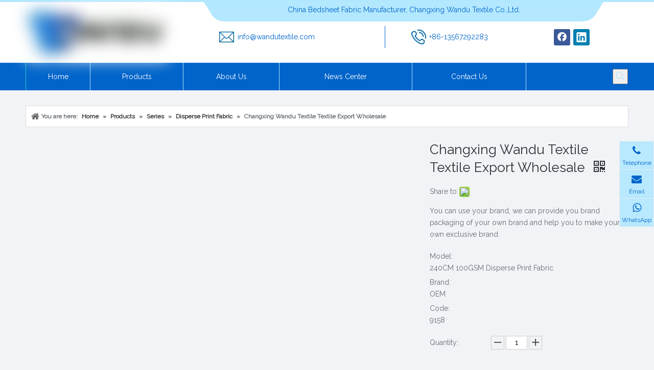

--- FILE ---
content_type: text/html;charset=utf-8
request_url: https://www.cxwdtex.com/Changxing-Wandu-Textile-Textile-Export-Wholesale-pd49017774.html
body_size: 52167
content:
<!DOCTYPE html> <html lang="en" prefix="og: http://ogp.me/ns#" style="height: auto;"> <head> <script>document.write=function(e){documentWrite(document.currentScript,e)};function documentWrite(documenturrentScript,e){var i=document.createElement("span");i.innerHTML=e;var o=i.querySelectorAll("script");if(o.length)o.forEach(function(t){if(t.src&&t.src!=""){var script=document.createElement("script");script.src=t.src;document.body.appendChild(script)}});document.body.appendChild(i)}
window.onloadHack=function(func){if(!!!func||typeof func!=="function")return;if(document.readyState==="complete")func();else if(window.addEventListener)window.addEventListener("load",func,false);else if(window.attachEvent)window.attachEvent("onload",func,false)};</script> <title>Changxing Wandu Textile Textile Export Wholesale - Buy cotton fabric used for trousers, bed sheet texture Product on Changxing Wandu Textile Co Ltd</title> <meta name="keywords" content="cotton fabric used for trousers,bed sheet texture,cotton hotel bed sheet set,indian handmade tapestry throw mandala,indian cotton tapestry,bed sheet gsm,ribbed bed sheet,peacock design embroidered silk bedspread,massage table sheets flannel,bed sheet king size"/> <meta name="description" content="Changxing Wandu Textile Textile Export Wholesale, find complete details about Changxing Wandu Textile Textile Export Wholesale, cotton fabric used for trousers, bed sheet texture - Changxing Wandu Textile Co Ltd"/> <link data-type="dns-prefetch" data-domain="jrrorwxhpjrilq5p-static.micyjz.com" rel="dns-prefetch" href="//jrrorwxhpjrilq5p-static.micyjz.com"> <link data-type="dns-prefetch" data-domain="imrorwxhpjrilq5q-static.micyjz.com" rel="dns-prefetch" href="//imrorwxhpjrilq5q-static.micyjz.com"> <link data-type="dns-prefetch" data-domain="rprorwxhpjrilq5q-static.micyjz.com" rel="dns-prefetch" href="//rprorwxhpjrilq5q-static.micyjz.com"> <link rel="amphtml" href="https://www.cxwdtex.com/amp/Changxing-Wandu-Textile-Textile-Export-Wholesale-pd49017774.html"/> <link rel="canonical" href="https://www.cxwdtex.com/Changxing-Wandu-Textile-Textile-Export-Wholesale-pd49017774.html"/> <meta http-equiv="X-UA-Compatible" content="IE=edge"/> <meta name="renderer" content="webkit"/> <meta http-equiv="Content-Type" content="text/html; charset=utf-8"/> <meta name="viewport" content="width=device-width, initial-scale=1, user-scalable=no"/> <meta content="website" property="og:type"> <meta content="summary" name="twitter:card"/> <meta content="@SaraChoi91" name="twitter:site"/> <meta content="@SaraChoi91" name="twitter:creator"/> <meta content="Changxing Wandu Textile Textile Export Wholesale - Buy cotton fabric used for trousers, bed sheet texture Product on Changxing Wandu Textile Co Ltd" name="twitter:title"/> <meta content="Changxing Wandu Textile Textile Export Wholesale, find complete details about Changxing Wandu Textile Textile Export Wholesale, cotton fabric used for trousers, bed sheet texture - Changxing Wandu Textile Co Ltd" name="twitter:description"/> <meta content="https://imrorwxhpjrilq5q-static.micyjz.com/cloud/pmBpiKrkljSRoimpkkilio/IMG_7544-460-460.jpg" name="twitter:image"/> <meta content="Changxing Wandu Textile Textile Export Wholesale - Buy cotton fabric used for trousers, bed sheet texture Product on Changxing Wandu Textile Co Ltd" property="og:title"> <meta content="https://www.cxwdtex.com/Changxing-Wandu-Textile-Textile-Export-Wholesale-pd49017774.html" property="og:url"> <meta content="https://imrorwxhpjrilq5q-static.micyjz.com/cloud/pmBpiKrkljSRoimpkkilio/IMG_7544-460-460.jpg" property="og:image"> <meta content="Changxing Wandu Textile Textile Export Wholesale, find complete details about Changxing Wandu Textile Textile Export Wholesale, cotton fabric used for trousers, bed sheet texture - Changxing Wandu Textile Co Ltd" property="og:description"> <link rel="icon" href="//imrorwxhpjrilq5q-static.micyjz.com/cloud/ljBpiKrkljSRniklolipio/icon-xunjiePDFzhuanhuanqi_51565.ico"> <link rel="stylesheet" data-type="inlineHeadStyle" href="//imrorwxhpjrilq5q-static.micyjz.com/phoenix/optimization/qpfABYkJFQnE/0/inlineStyle.css?_=1768652534951"/><link rel="preload" type="text/css" as="style" href="//rprorwxhpjrilq5q-static.micyjz.com/concat/gliiKBfz75RhiSrqkjolrmimlml/static/assets/widget/mobile_head/style04/style04.css,/static/assets/widget/mobile_head/css/headerStyles.css,/static/assets/widget/style/component/langBar/langBar.css,/static/assets/widget/style/component/follow/widget_setting_iconSize/iconSize24.css,/static/assets/style/bootstrap/cus.bootstrap.grid.system.css,/static/assets/style/fontAwesome/4.7.0/css/font-awesome.css,/static/assets/style/iconfont/iconfont.css,/static/assets/widget/script/plugins/gallery/colorbox/colorbox.css,/static/assets/style/bootstrap/cus.bootstrap.grid.system.split.css,/static/assets/widget/script/plugins/picture/animate.css,/static/assets/widget/style/component/pictureNew/widget_setting_description/picture.description.css,/static/assets/widget/style/component/pictureNew/public/public.css,/static/assets/widget/style/component/graphic/graphic.css,/static/assets/widget/script/plugins/tooltipster/css/tooltipster.css" onload="this.onload=null;this.rel='stylesheet'"/> <link rel="preload" type="text/css" as="style" href="//jrrorwxhpjrilq5p-static.micyjz.com/concat/8iijKBag6bRsiSrqkjolrmimlml/static/assets/widget/style/component/follow/widget_setting_iconSize/iconSize32.css,/static/assets/widget/style/component/follow/public/public.css,/static/assets/widget/style/component/prodSearchNew/prodSearchNew.css,/static/assets/widget/style/component/prodsearch/prodsearch.css,/static/assets/widget/style/component/onlineService/public/public.css,/static/assets/widget/style/component/onlineService/widget_setting_showStyle/float.css,/static/assets/widget/style/component/onlineService/widget_setting_showStyle/style10.css" onload="this.onload=null;this.rel='stylesheet'"/> <link rel="stylesheet" type="text/css" href="//rprorwxhpjrilq5q-static.micyjz.com/concat/gliiKBfz75RhiSrqkjolrmimlml/static/assets/widget/mobile_head/style04/style04.css,/static/assets/widget/mobile_head/css/headerStyles.css,/static/assets/widget/style/component/langBar/langBar.css,/static/assets/widget/style/component/follow/widget_setting_iconSize/iconSize24.css,/static/assets/style/bootstrap/cus.bootstrap.grid.system.css,/static/assets/style/fontAwesome/4.7.0/css/font-awesome.css,/static/assets/style/iconfont/iconfont.css,/static/assets/widget/script/plugins/gallery/colorbox/colorbox.css,/static/assets/style/bootstrap/cus.bootstrap.grid.system.split.css,/static/assets/widget/script/plugins/picture/animate.css,/static/assets/widget/style/component/pictureNew/widget_setting_description/picture.description.css,/static/assets/widget/style/component/pictureNew/public/public.css,/static/assets/widget/style/component/graphic/graphic.css,/static/assets/widget/script/plugins/tooltipster/css/tooltipster.css"/> <link rel="stylesheet" type="text/css" href="//jrrorwxhpjrilq5p-static.micyjz.com/concat/8iijKBag6bRsiSrqkjolrmimlml/static/assets/widget/style/component/follow/widget_setting_iconSize/iconSize32.css,/static/assets/widget/style/component/follow/public/public.css,/static/assets/widget/style/component/prodSearchNew/prodSearchNew.css,/static/assets/widget/style/component/prodsearch/prodsearch.css,/static/assets/widget/style/component/onlineService/public/public.css,/static/assets/widget/style/component/onlineService/widget_setting_showStyle/float.css,/static/assets/widget/style/component/onlineService/widget_setting_showStyle/style10.css"/> <link rel="preload" type="text/css" as="style" href="//jrrorwxhpjrilq5p-static.micyjz.com/concat/1pilKB5z9tRziSoqlprqimnqljl/static/assets/widget/script/plugins/smartmenu/css/navigation.css,/static/assets/widget/style/component/position/position.css,/static/assets/widget/style/component/proddetail/public/public.css,/static/assets/widget/style/component/proddetail/public/comment.css,/static/assets/widget/style/component/proddetail/label/label.css,/static/assets/widget/style/component/orderList/public/public.css,/static/assets/widget/script/plugins/videojs/video-js.min.css,/static/assets/widget/script/plugins/select2/select2.css,/static/assets/widget/style/component/tiptap_richText/tiptap_richText.css,/static/assets/widget/script/plugins/owlcarousel/masterslider.css,/static/assets/widget/script/plugins/owlcarousel/style.css,/static/assets/widget/script/plugins/owlcarousel/ms-showcase2.css,/static/assets/widget/script/plugins/owlcarousel/owl.carousel.css,/static/assets/widget/style/component/shoppingcartStatus/shoppingcartStatus.css" onload="this.onload=null;this.rel='stylesheet'"/> <link rel="preload" type="text/css" as="style" href="//imrorwxhpjrilq5q-static.micyjz.com/concat/bjijKB1wugReiSoqlprqimnqljl/static/assets/widget/script/plugins/slick/slick.css,/static/assets/widget/style/component/prodlistAsync/widget_style/style_11.css,/static/assets/widget/script/plugins/owlcarousel/owl.theme.css,/develop/WpAUKfpfNoQZ-mGKpAUkVebQO-GvUApKfKKUAU-jkBqrKjjqrlimrpniri-jkBqrKnjirijrilknnr/default_style.css,/develop/WpAUKfpfNoQZ-qofKUpkLJQcO-GvUApKfKKUAU-jiBqrKjjqrlimrpnmrj-jkBqrKnjirijrilknnr/default_center.css,/static/assets/widget/style/component/form/form.css,/static/assets/widget/script/plugins/form/select2.css,/static/assets/widget/style/component/inquire/inquire.css,/static/assets/widget/script/plugins/air-datepicker/css/datepicker.css,/static/assets/widget/style/component/quicknavigation/quicknavigation.css" onload="this.onload=null;this.rel='stylesheet'"/> <link rel="stylesheet" type="text/css" href="//jrrorwxhpjrilq5p-static.micyjz.com/concat/1pilKB5z9tRziSoqlprqimnqljl/static/assets/widget/script/plugins/smartmenu/css/navigation.css,/static/assets/widget/style/component/position/position.css,/static/assets/widget/style/component/proddetail/public/public.css,/static/assets/widget/style/component/proddetail/public/comment.css,/static/assets/widget/style/component/proddetail/label/label.css,/static/assets/widget/style/component/orderList/public/public.css,/static/assets/widget/script/plugins/videojs/video-js.min.css,/static/assets/widget/script/plugins/select2/select2.css,/static/assets/widget/style/component/tiptap_richText/tiptap_richText.css,/static/assets/widget/script/plugins/owlcarousel/masterslider.css,/static/assets/widget/script/plugins/owlcarousel/style.css,/static/assets/widget/script/plugins/owlcarousel/ms-showcase2.css,/static/assets/widget/script/plugins/owlcarousel/owl.carousel.css,/static/assets/widget/style/component/shoppingcartStatus/shoppingcartStatus.css"/> <link rel="stylesheet" type="text/css" href="//imrorwxhpjrilq5q-static.micyjz.com/concat/bjijKB1wugReiSoqlprqimnqljl/static/assets/widget/script/plugins/slick/slick.css,/static/assets/widget/style/component/prodlistAsync/widget_style/style_11.css,/static/assets/widget/script/plugins/owlcarousel/owl.theme.css,/develop/WpAUKfpfNoQZ-mGKpAUkVebQO-GvUApKfKKUAU-jkBqrKjjqrlimrpniri-jkBqrKnjirijrilknnr/default_style.css,/develop/WpAUKfpfNoQZ-qofKUpkLJQcO-GvUApKfKKUAU-jiBqrKjjqrlimrpnmrj-jkBqrKnjirijrilknnr/default_center.css,/static/assets/widget/style/component/form/form.css,/static/assets/widget/script/plugins/form/select2.css,/static/assets/widget/style/component/inquire/inquire.css,/static/assets/widget/script/plugins/air-datepicker/css/datepicker.css,/static/assets/widget/style/component/quicknavigation/quicknavigation.css"/> <template data-js-type='inlineHeadStyle' data-type='inlineStyle'> <style data-inline="true" data-type="inlineHeadStyle" data-static="true"> </style></template> <style>@media(min-width:990px){[data-type="rows"][data-level="rows"]{display:flex}}</style> <style id="speed3DefaultStyle">.img-default-bgc{background-color:#f0f1f2;width:100%;height:100%}.prodlist-wrap li .prodlist-cell{position:relative;padding-top:100%;width:100%}.prodlist-lists-style-13 .prod_img_a_t13,.prodlist-lists-style-12 .prod_img_a_t12,.prodlist-lists-style-nophoto-11 .prod_img_a_t12{position:unset !important;min-height:unset !important}.prodlist-wrap li .prodlist-picbox img{position:absolute;width:100%;left:0;top:0}.piclist360 .prodlist-pic4-3 li .prodlist-display{max-width:100%}@media(max-width:600px){.prodlist-fix-num li{width:50% !important}}.mobile_3-small{padding-top:100%;position:relative}.mobile_3-small img{position:absolute;top:0;left:0}</style> <template id="appdStylePlace"></template> <link href="//imrorwxhpjrilq5q-static.micyjz.com/theme/qijjKBkijrRliSkijrRljSipqrRliSopRljSirrmrnrojmnlij/style/style.css" type="text/css" rel="preload" as="style" onload="this.onload=null;this.rel='stylesheet'" data-theme="true"/> <link href="//imrorwxhpjrilq5q-static.micyjz.com/theme/qijjKBkijrRliSkijrRljSipqrRliSopRljSirrmrnrojmnlij/style/style.css" rel="stylesheet" type="text/css"/> <style guid='u_4dbcf8cfcdb846cfb5d8df44fc32ff21' emptyRender='true' placeholder='true' type='text/css'></style> <link href="//jrrorwxhpjrilq5p-static.micyjz.com/site-res/rrklKBkijrRljSipqrRliSnknmpoRliSqkppnkRjjSjrikijijlkjiRkiSrqkjmnporkrrSRil.css?1702346909194" rel="preload" as="style" onload="this.onload=null;this.rel='stylesheet'" data-extStyle="true" type="text/css" data-extAttr="20231212134123"/><template data-js-type='style_respond' data-type='inlineStyle'></template><template data-js-type='style_head' data-type='inlineStyle'><style guid='bed6986d-257e-4095-8f07-c2ff0b93ce2b' pm_pageStaticHack='' jumpName='head' pm_styles='head' type='text/css'>.sitewidget-prodDetail-20141127140104 .proddetail-wrap .video-js video{height:100% !important}.sitewidget-prodDetail-20141127140104 .prodetail-slider .prod-pic-item .prodetail-slider-btn{color:black}.sitewidget-prodDetail-20141127140104 .ms-skin-default .ms-nav-next,.sitewidget-prodDetail-20141127140104 .ms-skin-default .ms-nav-prev{color:black}.sitewidget-prodDetail-20141127140104 .pro-this-prodBrief table{max-width:100%}.sitewidget-prodDetail-20141127140104 .this-description-table .pro-detail-inquirewrap.prodd-btn-otl-colorful a.pro-detail-inquirebtn i,.sitewidget-prodDetail-20141127140104 .this-description-table .pro-detail-inquirewrap.prodd-btn-otl-colorful a.pro-detail-orderbtn i{margin-left:5px}.sitewidget-prodDetail-20141127140104 .this-description-table .pro-detail-inquirewrap.prodd-btn-otl-colorful a.pro-detail-basket i,.sitewidget-prodDetail-20141127140104 .this-description-table .pro-detail-inquirewrap.prodd-btn-otl-colorful a.pro-detail-cart i{margin-left:5px}.sitewidget-prodDetail-20141127140104 .this-description-table .pro-detail-inquirewrap.prodd-btn-otl-colorful a.pro-detail-inquirebtn,.sitewidget-prodDetail-20141127140104 .this-description-table .pro-detail-inquirewrap.prodd-btn-otl-colorful a.pro-detail-orderbtn{border:1px solid #0064ca;color:#0064ca}.sitewidget-prodDetail-20141127140104 .this-description-table .pro-detail-inquirewrap.prodd-btn-otl-colorful a.pro-detail-inquirebtn:hover,.sitewidget-prodDetail-20141127140104 .this-description-table .pro-detail-inquirewrap.prodd-btn-otl-colorful a.pro-detail-orderbtn:hover{background-color:#0064ca;color:#fff}.sitewidget-prodDetail-20141127140104 .this-description-table .pro-detail-inquirewrap.prodd-btn-otl-colorful a.pro-detail-basket,.sitewidget-prodDetail-20141127140104 .this-description-table .pro-detail-inquirewrap.prodd-btn-otl-colorful a.pro-detail-cart{border:1px solid #0064ca;color:#0064ca}.sitewidget-prodDetail-20141127140104 .this-description-table .pro-detail-inquirewrap.prodd-btn-otl-colorful a.pro-detail-basket:hover,.sitewidget-prodDetail-20141127140104 .this-description-table .pro-detail-inquirewrap.prodd-btn-otl-colorful a.pro-detail-cart:hover{background-color:#0064ca;color:#fff}.sitewidget-prodDetail-20141127140104 .prodd-btn-otl-colorful .pdfDownLoad{border:1px solid #0064ca;color:#0064ca}.sitewidget-prodDetail-20141127140104 .prodd-btn-otl-colorful .pdfDownLoad:hover{background-color:#0064ca;color:#fff}.sitewidget-prodDetail-20141127140104 #orderModel{display:block}.sitewidget-prodDetail-20141127140104 #paypalBtn{max-width:280px;margin-top:15px}.sitewidget-prodDetail-20141127140104 #paypalBtn #paypal-button-container{padding:0}.sitewidget-prodDetail-20141127140104 #paypalBtn #paypal-button-container .paypal-buttons>iframe.component-frame{z-index:1}@media(max-width:770px){.sitewidget-prodDetail-20141127140104 .this-description-table .pro-detail-inquirewrap.prodd-btn-otl-colorful a.pro-detail-inquirebtn,.sitewidget-prodDetail-20141127140104 .this-description-table .pro-detail-inquirewrap.prodd-btn-otl-colorful a.pro-detail-orderbtn{width:100%}.sitewidget-prodDetail-20141127140104 .this-description-table .pro-detail-inquirewrap.prodd-btn-otl-colorful a.pro-detail-basket,.sitewidget-prodDetail-20141127140104 .this-description-table .pro-detail-inquirewrap.prodd-btn-otl-colorful a.pro-detail-cart{width:100%}}.sitewidget-prodDetail-20141127140104 .proddetail-wrap .proddetail-picArea{position:relative}.sitewidget-prodDetail-20141127140104 .switch3D{right:147px;bottom:10px}@media(max-width:989px){.sitewidget-prodDetail-20141127140104 .switch3D{right:10px;bottom:25px}.sitewidget-prodDetail-20141127140104 .switch3D-alone{bottom:35px}}@media(max-width:768px){.sitewidget-prodDetail-20141127140104 .switch3D{bottom:35px}}.new-threed-box{position:fixed;top:50%;left:50%;transform:translate(-50%,-50%);box-shadow:0 0 20px 0 rgba(0,0,0,0.2);z-index:10000000000000;line-height:1;border-radius:10px}.new-threed-box iframe{width:950px;height:720px;max-width:100vw;max-height:100vh;border-radius:10px;border:0}.new-threed-box iframe .only_full_width{display:block !important}.new-threed-box .close{position:absolute;right:11px;top:12px;width:18px;height:18px;cursor:pointer}@media(max-width:800px){.new-threed-box iframe{width:100vw;height:100vh;border-radius:0}.new-threed-box{border-radius:0}}.sitewidget-prodDetail-20141127140104 .sitewidget-bd .tinymce-render-box *{all:revert-layer}.sitewidget-prodDetail-20141127140104 .sitewidget-bd .tinymce-render-box img{vertical-align:middle;max-width:100%}.sitewidget-prodDetail-20141127140104 .sitewidget-bd .tinymce-render-box iframe{max-width:100%}.sitewidget-prodDetail-20141127140104 .sitewidget-bd .tinymce-render-box table{border-collapse:collapse}.sitewidget-prodDetail-20141127140104 .sitewidget-bd .tinymce-render-box *{margin:0}.sitewidget-prodDetail-20141127140104 .sitewidget-bd .tinymce-render-box table:not([cellpadding]) td,.sitewidget-prodDetail-20141127140104 .sitewidget-bd .tinymce-render-box table:not([cellpadding]) th{padding:.4rem}.sitewidget-prodDetail-20141127140104 .sitewidget-bd .tinymce-render-box table[border]:not([border="0"]):not([style*=border-width]) td,.sitewidget-prodDetail-20141127140104 .sitewidget-bd .tinymce-render-box table[border]:not([border="0"]):not([style*=border-width]) th{border-width:1px}.sitewidget-prodDetail-20141127140104 .sitewidget-bd .tinymce-render-box table[border]:not([border="0"]):not([style*=border-style]) td,.sitewidget-prodDetail-20141127140104 .sitewidget-bd .tinymce-render-box table[border]:not([border="0"]):not([style*=border-style]) th{border-style:solid}.sitewidget-prodDetail-20141127140104 .sitewidget-bd .tinymce-render-box table[border]:not([border="0"]):not([style*=border-color]) td,.sitewidget-prodDetail-20141127140104 .sitewidget-bd .tinymce-render-box table[border]:not([border="0"]):not([style*=border-color]) th{border-color:#ccc}.sitewidget-prodDetail-20141127140104 .sitewidget-bd h1.this-description-name{font-size:26px;line-height:35px;letter-spacing:0;text-align:left;color:#2e2e34}.sitewidget-prodDetail-20141127140104 .prod_member_desc{position:relative}.sitewidget-prodDetail-20141127140104 .prod_member_desc .prod_member_desc_pop{display:none;position:absolute;border:1px solid #ccc;background:#fff;width:300px;border-radius:6px;padding:5px 8px;left:0;z-index:1000}.sitewidget-prodDetail-20141127140104 .prod_member_desc .prod_member_desc_icon{margin:0 1px;width:12px;height:12px;cursor:pointer;transform:translateY(-4px)}.sitewidget-prodDetail-20141127140104 .prodDetail-tab-style .detial-cont-prodescription .detial-cont-tabslabel li a{font-size:14px;color:#666c72}.sitewidget-prodDetail-20141127140104 .prodDetail-tab-style .detial-cont-prodescription .detial-cont-tabslabel,.sitewidget-prodDetail-20141127140104 .prodDetail-tab-style .detial-cont-prodescription .detial-cont-tabslabel li{background-color:#fff;line-height:43px}.sitewidget-prodDetail-20141127140104 .prodDetail-tab-style .detial-cont-prodescription .detial-cont-tabslabel li{height:43px}.sitewidget-prodDetail-20141127140104 .prodDetail-tab-style .detial-cont-prodescription .detial-cont-tabslabel li.on{background-color:#0064ca;border-color:#0064ca}.sitewidget-prodDetail-20141127140104 .prodDetail-tab-style .detial-cont-prodescription .detial-cont-tabslabel li.on a{color:#fff}.sitewidget-prodDetail-20141127140104 .prodDetail-tab-style .detial-cont-prodescription .detial-cont-tabslabel li.on{height:44px}.sitewidget-prodDetail-20141127140104 .page-width-container .detial-wrap-cont .detial-cont-index .tab-change-container{height:44px}.sitewidget-prodDetail-20141127140104 .page-width-container .detial-wrap-cont .detial-cont-index .detial-cont-prodescription .detial-cont-tabslabel{height:44px}.sitewidget-prodDetail-20141127140104 .page-width-container .detial-wrap-cont .detial-cont-index .detial-cont-prodescription .detial-cont-tabslabel li.on{background-color:#0064ca;border-color:#0064ca}.sitewidget-prodDetail-20141127140104 .page-width-container .detial-wrap-cont .detial-cont-index .detial-cont-prodescription .detial-cont-tabslabel li.on a{color:#fff}.sitewidget-prodDetail-20141127140104 .page-width-container .detial-wrap-cont .detial-cont-index .detial-cont-prodescription .detial-cont-tabslabel li{background-color:#fff}.sitewidget-021856f5-7a20-49bf-9fb3-7b269552aec1-20190526143508 .relatedProducts-img-box{border:1px solid #ddd}.sitewidget-form-20201223160108 #formsubmit{pointer-events:none}.sitewidget-form-20201223160108 #formsubmit.releaseClick{pointer-events:unset}.sitewidget-form-20201223160108 .form-horizontal input,.sitewidget-form-20201223160108 .form-horizontal span:not(.select2-selection--single),.sitewidget-form-20201223160108 .form-horizontal label,.sitewidget-form-20201223160108 .form-horizontal .form-builder button{height:20px !important;line-height:20px !important}.sitewidget-form-20201223160108 .uploadBtn{padding:4px 15px !important;height:20px !important;line-height:20px !important}.sitewidget-form-20201223160108 select,.sitewidget-form-20201223160108 input[type="text"],.sitewidget-form-20201223160108 input[type="password"],.sitewidget-form-20201223160108 input[type="datetime"],.sitewidget-form-20201223160108 input[type="datetime-local"],.sitewidget-form-20201223160108 input[type="date"],.sitewidget-form-20201223160108 input[type="month"],.sitewidget-form-20201223160108 input[type="time"],.sitewidget-form-20201223160108 input[type="week"],.sitewidget-form-20201223160108 input[type="number"],.sitewidget-form-20201223160108 input[type="email"],.sitewidget-form-20201223160108 input[type="url"],.sitewidget-form-20201223160108 input[type="search"],.sitewidget-form-20201223160108 input[type="tel"],.sitewidget-form-20201223160108 input[type="color"],.sitewidget-form-20201223160108 .uneditable-input{height:20px !important}.sitewidget-form-20201223160108.sitewidget-inquire .control-group .controls .select2-container .select2-selection--single .select2-selection__rendered{height:20px !important;line-height:20px !important}.sitewidget-form-20201223160108 textarea.cus-message-input{min-height:20px !important}.sitewidget-form-20201223160108 .add-on,.sitewidget-form-20201223160108 .add-on{height:20px !important;line-height:20px !important}.sitewidget-form-20201223160108 .input-valid-bg{background:#ffece8 !important;outline:0}.sitewidget-form-20201223160108 .input-valid-bg:focus{background:#fff !important;border:1px solid #f53f3f !important}.sitewidget-form-20201223160108 #formsubmit{border:0 solid #2e6da4;border-radius:50px;background:#b2e8ff;color:#0064ca;font-size:14px;width:133px;height:42px}.sitewidget-form-20201223160108 #formsubmit:hover{border:0 solid #204d74;border-radius:50px;background:#d6f3ff;color:#0064ca;font-size:14px}.sitewidget-form-20201223160108 #formreset{width:133px;font-size:14px;height:42px}.sitewidget-form-20201223160108 #formreset:hover{font-size:14px}.sitewidget-form-20201223160108 .submitGroup .controls{text-align:left}.sitewidget-form-20201223160108 .multiple-parent input[type='checkbox']+label:before{content:"";display:inline-block;width:12px;height:12px;border:1px solid #888;border-radius:3px;margin-right:6px;margin-left:6px;transition-duration:.2s}.sitewidget-form-20201223160108 .multiple-parent input[type='checkbox']:checked+label:before{width:50%;border-color:#888;border-left-color:transparent;border-top-color:transparent;-webkit-transform:rotate(45deg) translate(1px,-4px);transform:rotate(45deg) translate(1px,-4px);margin-right:12px;width:6px}.sitewidget-form-20201223160108 .multiple-parent input[type="checkbox"]{display:none}.sitewidget-form-20201223160108 .multiple-parent{display:none;width:100%}.sitewidget-form-20201223160108 .multiple-parent ul{list-style:none;width:100%;text-align:left;border-radius:4px;padding:10px 5px;box-sizing:border-box;height:auto;overflow-x:hidden;overflow-y:scroll;box-shadow:0 4px 5px 0 rgb(0 0 0 / 14%),0 1px 10px 0 rgb(0 0 0 / 12%),0 2px 4px -1px rgb(0 0 0 / 30%);background-color:#fff;margin:2px 0 0 0;border:1px solid #ccc;box-shadow:1px 1px 2px rgb(0 0 0 / 10%) inset}.sitewidget-form-20201223160108 .multiple-parent ul::-webkit-scrollbar{width:2px;height:4px}.sitewidget-form-20201223160108 .multiple-parent ul::-webkit-scrollbar-thumb{border-radius:5px;-webkit-box-shadow:inset 0 0 5px rgba(0,0,0,0.2);background:#4e9e97}.sitewidget-form-20201223160108 .multiple-parent ul::-webkit-scrollbar-track{-webkit-box-shadow:inset 0 0 5px rgba(0,0,0,0.2);border-radius:0;background:rgba(202,202,202,0.23)}.sitewidget-form-20201223160108 .multiple-select{width:100%;height:auto;min-height:40px;line-height:40px;border-radius:4px;padding-right:10px;padding-left:10px;box-sizing:border-box;overflow:hidden;background-size:auto 80%;border:1px solid #ccc;box-shadow:1px 1px 2px rgb(0 0 0 / 10%) inset;background-color:#fff;position:relative}.sitewidget-form-20201223160108 .multiple-select:after{content:'';position:absolute;top:50%;right:6px;width:0;height:0;border:8px solid transparent;border-top-color:#888;transform:translateY(calc(-50% + 4px));cursor:pointer}.sitewidget-form-20201223160108 .multiple-select span{line-height:28px;color:#666}.sitewidget-form-20201223160108 .multiple-parent label{color:#333;display:inline-flex;align-items:center;height:30px;line-height:22px;padding:0}.sitewidget-form-20201223160108 .select-content{display:inline-block;border-radius:4px;line-height:23px;margin:2px 2px 0 2px;padding:0 3px;border:1px solid #888;height:auto}.sitewidget-form-20201223160108 .select-delete{cursor:pointer}.sitewidget-form-20201223160108 select[multiple]{display:none}</style></template><template data-js-type='style_respond' data-type='inlineStyle'></template><template data-js-type='style_head' data-type='inlineStyle'></template><script data-ignoreMinify="true">
	function loadInlineStyle(){
		var allInlineStyle = document.querySelectorAll("template[data-type='inlineStyle']");
		var length = document.querySelectorAll("template[data-type='inlineStyle']").length;
		for(var i = 0;i < length;i++){
			var style = allInlineStyle[i].innerHTML;
			allInlineStyle[i].outerHTML = style;
		}
	}
loadInlineStyle();
</script> <link rel='stylesheet' href='https://fonts.googleapis.com/css?family=Raleway:400&display=swap' data-type='1' type='text/css' media='all'/> <script type="text/javascript" data-src="//imrorwxhpjrilq5q-static.micyjz.com/static/t-7mBmBKiKrqkjolrmimlmi/assets/script/jquery-1.11.0.concat.js"></script> <meta name="apple-mobile-web-app-title" content="Wandu"/> <meta name="application-name" content="Wandu"/> <meta name="apple-mobile-web-app-capable" content="yes"/> <meta name="apple-mobile-web-app-status-bar-style" content="rgb(207, 226, 243)"> <meta name="theme-color" content="rgb(207, 226, 243)"/> <link rel="apple-touch-icon" href="//imrorwxhpjrilq5q-static.micyjz.com/cloud/lqBpiKrkljSRnijqippnio/changfang.jpg"/> <link rel="apple-touch-icon-precomposed" href="//imrorwxhpjrilq5q-static.micyjz.com/cloud/lqBpiKrkljSRnijqippnio/changfang.jpg"> <link rel="apple-touch-icon" sizes="144x144" href="//imrorwxhpjrilq5q-static.micyjz.com/cloud/lqBpiKrkljSRnijqippnio/changfang.jpg"/> <link rel="apple-touch-icon-precomposed" sizes="180x180" href="//imrorwxhpjrilq5q-static.micyjz.com/cloud/lqBpiKrkljSRnijqippnio/changfang.jpg"> <link rel="apple-touch-icon-precomposed" sizes="152x152" href="//imrorwxhpjrilq5q-static.micyjz.com/cloud/lqBpiKrkljSRnijqippnio/changfang.jpg"> <link rel="apple-touch-icon" sizes="180x180" href="//imrorwxhpjrilq5q-static.micyjz.com/cloud/lqBpiKrkljSRnijqippnio/changfang.jpg"> <link rel="apple-touch-icon" sizes="152x152" href="//imrorwxhpjrilq5q-static.micyjz.com/cloud/lqBpiKrkljSRnijqippnio/changfang.jpg"> <link rel="apple-touch-startup-image" href="//imrorwxhpjrilq5q-static.micyjz.com/cloud/lqBpiKrkljSRnijqippnio/changfang.jpg"/> <link href="//imrorwxhpjrilq5q-static.micyjz.com/cloud/lqBpiKrkljSRnijqippnio/changfang.jpg" media="(device-width: 320px) and (device-height: 568px) and (-webkit-device-pixel-ratio: 2)" rel="apple-touch-startup-image"/> <meta name="msapplication-square70x70logo" content="//imrorwxhpjrilq5q-static.micyjz.com/cloud/lqBpiKrkljSRnijqippnio/changfang.jpg"/> <meta name="msapplication-square150x150logo" content="//imrorwxhpjrilq5q-static.micyjz.com/cloud/lqBpiKrkljSRnijqippnio/changfang.jpg"/> <link rel="manifest" href="/manifest.json"/> <script async src="https://www.googletagmanager.com/gtag/js?id=UA-180259606-1"> </script> <script>window.dataLayer=window.dataLayer||[];function gtag(){dataLayer.push(arguments)}gtag("js",new Date);gtag("config","UA-180259606-1");</script> <meta name="p:domain_verify" content="d2337151c7c73163d318aa6688569822"/> <meta name="google-site-verification" content="T_LF1FRnfijEqq1fdCtHL_KDF_Ytzlx316MGMRlIFtE"/> <meta name="google-site-verification" content="aTtxzRiDRl--jzWV2SN4osbEqh-3Wce3IHQPtGzsOrg"/><script guid='e5811c99-fe1d-4d9e-8c31-0b90d819c38b' pm_pageStaticHack='true' jumpName='head' pm_scripts='head' type='text/javascript'>try{(function(window,undefined){var phoenixSite=window.phoenixSite||(window.phoenixSite={});phoenixSite.lanEdition="EN_US";var page=phoenixSite.page||(phoenixSite.page={});page.cdnUrl="//rprorwxhpjrilq5q-static.micyjz.com";page.siteUrl="https://www.cxwdtex.com";page.lanEdition=phoenixSite.lanEdition;page._menu_prefix="";page._menu_trans_flag="";page._captcha_domain_prefix="captcha.c";page._pId="qpfABYkJFQnE";phoenixSite._sViewMode="true";phoenixSite._templateSupport="false";phoenixSite._singlePublish=
"false"})(this)}catch(e){try{console&&console.log&&console.log(e)}catch(e){}};</script> <script id='u_fa41e8694562417694177e464b1725a0' guid='u_fa41e8694562417694177e464b1725a0' pm_script='init_top' type='text/javascript'>try{(function(window,undefined){var datalazyloadDefaultOptions=window.datalazyloadDefaultOptions||(window.datalazyloadDefaultOptions={});datalazyloadDefaultOptions["version"]="3.0.0";datalazyloadDefaultOptions["isMobileViewer"]="false";datalazyloadDefaultOptions["hasCLSOptimizeAuth"]="false";datalazyloadDefaultOptions["_version"]="3.0.0";datalazyloadDefaultOptions["isPcOptViewer"]="false"})(this);(function(window,undefined){window.__ph_optSet__='{"loadImgType":"1","isOpenFlagUA":true,"docReqType":"0","docDecrease":"1","docCallback":"1"}'})(this)}catch(e){try{console&&
console.log&&console.log(e)}catch(e){}};</script> <script id='u_571b914601d245d991fd9f2cced4b393' guid='u_571b914601d245d991fd9f2cced4b393' type='text/javascript'>try{var thisUrl=location.host;var referUrl=document.referrer;if(referUrl.indexOf(thisUrl)==-1)localStorage.setItem("landedPage",document.URL)}catch(e){try{console&&console.log&&console.log(e)}catch(e){}};</script> </head> <body class=" frontend-body-canvas "> <div id='backstage-headArea' headFlag='1' class='hideForMobile'><div class="outerContainer" data-mobileBg="true" id="outerContainer_1557806342278" data-type="outerContainer" data-level="rows"><div class="container" data-type="container" data-level="rows" cnttype="backstage-container-mark"><div class="row" data-type="rows" data-level="rows" data-attr-xs="null" data-attr-sm="null"><div class="col-md-3" id="column_1557806274575" data-type="columns" data-level="columns"><div id="location_1557806274577" data-type="locations" data-level="rows"><div class="backstage-stwidgets-settingwrap" id="component_srKgAIFRqzQO" data-scope="0" data-settingId="srKgAIFRqzQO" data-relationCommonId="qpfABYkJFQnE" data-classAttr="sitewidget-placeHolder-20201223141911"> <div class="sitewidget-placeholder sitewidget-placeHolder-20201223141911"> <div class="sitewidget-bd"> <div class="resizee" style="height:10px"></div> </div> </div> <script type="text/x-delay-script" data-id="srKgAIFRqzQO" data-jsLazyloadType="1" data-alias="placeHolder" data-jsLazyload='true' data-type="component" data-jsDepand='' data-jsThreshold='' data-cssDepand='' data-cssThreshold=''>(function(window,$,undefined){})(window,$);</script></div><div class="backstage-stwidgets-settingwrap" scope="0" settingId="oJALUSOhWatE" id="component_oJALUSOhWatE" relationCommonId="qpfABYkJFQnE" classAttr="sitewidget-logo-20190514115902"> <div class="sitewidget-pictureNew sitewidget-logo sitewidget-logo-20190514115902"> <div class="sitewidget-bd"> <style data-type='inlineHeadStyle'>.sitewidget-logo-20190514115902 span.pic-style-default,.sitewidget-logo-20190514115902 .imgBox{width:100%}.sitewidget-logo-20190514115902 .imgBox .img-default-bgc{max-width:100%;width:100%;filter:blur(15px) !important}</style> <style>.sitewidget-logo-20190514115902 img{filter:blur(0);transition:filter .5s ease}</style> <div class="picture-resize-wrap " style="position: relative; width: 100%; text-align: left; "> <span class="picture-wrap pic-style-default 666 " data-ee="" id="picture-wrap-oJALUSOhWatE" style="display: inline-block; position: relative;max-width: 100%;"> <a class="imgBox mobile-imgBox" style="display: inline-block; position: relative;max-width: 100%;" href="/index.html"> <img class="img-default-bgc" data-src="//imrorwxhpjrilq5q-static.micyjz.com/cloud/llBpiKrkljSRnipnqiioio/zhangxingwandoufangzhi_06.jpg" src="//imrorwxhpjrilq5q-static.micyjz.com/cloud/llBpiKrkljSRnipnqiioio/zhangxingwandoufangzhi_06-60-60.jpg" alt="Changxing Wandu Textile" title="Changxing Wandu Textile" phoenixLazyload='true'/> </a> </span> </div> </div> </div> </div> <script type="text/x-delay-script" data-id="oJALUSOhWatE" data-jsLazyloadType="1" data-alias="logo" data-jsLazyload='true' data-type="component" data-jsDepand='["//jrrorwxhpjrilq5p-static.micyjz.com/static/t-7mBmBKiKrqkjolrmimlmi/assets/widget/script/plugins/jquery.lazyload.js","//imrorwxhpjrilq5q-static.micyjz.com/static/t-7mBmBKiKrqkjolrmimlmi/assets/widget/script/compsettings/comp.logo.settings.js"]' data-jsThreshold='5' data-cssDepand='' data-cssThreshold='5'>(function(window,$,undefined){try{(function(window,$,undefined){var respSetting={},temp;$(function(){$("#picture-wrap-oJALUSOhWatE").on("webkitAnimationEnd webkitTransitionEnd mozAnimationEnd MSAnimationEnd oanimationend animationend",function(){var rmClass="animated bounce zoomIn pulse rotateIn swing fadeIn bounceInDown bounceInLeft bounceInRight bounceInUp fadeInDownBig fadeInLeftBig fadeInRightBig fadeInUpBig zoomInDown zoomInLeft zoomInRight zoomInUp";$(this).removeClass(rmClass)});var version=
$.trim("20200313131553");if(!!!version)version=undefined;if(phoenixSite.phoenixCompSettings&&typeof phoenixSite.phoenixCompSettings.logo!=="undefined"&&phoenixSite.phoenixCompSettings.logo.version==version&&typeof phoenixSite.phoenixCompSettings.logo.logoLoadEffect=="function"){phoenixSite.phoenixCompSettings.logo.logoLoadEffect("oJALUSOhWatE",".sitewidget-logo-20190514115902","","",respSetting);if(!!phoenixSite.phoenixCompSettings.logo.version&&phoenixSite.phoenixCompSettings.logo.version!="1.0.0")loadAnimationCss();
return}var resourceUrl="//rprorwxhpjrilq5q-static.micyjz.com/static/assets/widget/script/compsettings/comp.logo.settings.js?_\x3d1702346909194";if(phoenixSite&&phoenixSite.page){var cdnUrl=phoenixSite.page.cdnUrl;resourceUrl=cdnUrl+"/static/assets/widget/script/compsettings/comp.logo.settings.js?_\x3d1702346909194"}var callback=function(){phoenixSite.phoenixCompSettings.logo.logoLoadEffect("oJALUSOhWatE",".sitewidget-logo-20190514115902","","",respSetting);if(!!phoenixSite.phoenixCompSettings.logo.version&&
phoenixSite.phoenixCompSettings.logo.version!="1.0.0")loadAnimationCss()};if(phoenixSite.cachedScript)phoenixSite.cachedScript(resourceUrl,callback());else $.getScript(resourceUrl,callback())});function loadAnimationCss(){var link=document.createElement("link");link.rel="stylesheet";link.type="text/css";link.href="//jrrorwxhpjrilq5p-static.micyjz.com/static/assets/widget/script/plugins/picture/animate.css?1702346909194";var head=document.getElementsByTagName("head")[0];head.appendChild(link)}try{loadTemplateImg("sitewidget-logo-20190514115902")}catch(e){try{console&&
(console.log&&console.log(e))}catch(e){}}})(window,jQuery)}catch(e){try{console&&console.log&&console.log(e)}catch(e){}}})(window,$);</script> </div></div><div class="col-md-9" id="column_1608704381673" data-type="columns" data-level="columns"><div id="location_1608704381674" data-type="locations" data-level="rows"><div class="backstage-stwidgets-settingwrap " id="component_eWfVAykwCKpt" data-scope="0" data-settingId="eWfVAykwCKpt" data-relationCommonId="qpfABYkJFQnE" data-classAttr="sitewidget-text-20201223141936"> <div class="sitewidget-text sitewidget-text-20201223141936 sitewidget-olul-liststyle"> <div class=" sitewidget-bd "> China Bedsheet Fabric Manufacturer, Changxing Wandu Textile Co.,Ltd. </div> </div> <script type="text/x-delay-script" data-id="eWfVAykwCKpt" data-jsLazyloadType="1" data-alias="text" data-jsLazyload='true' data-type="component" data-jsDepand='["//imrorwxhpjrilq5q-static.micyjz.com/static/t-7mBmBKiKrqkjolrmimlmi/assets/widget/script/compsettings/comp.text.settings.js"]' data-jsThreshold='5' data-cssDepand='' data-cssThreshold='5'>(function(window,$,undefined){})(window,$);</script><template data-type='js_template' data-settingId='eWfVAykwCKpt'><script id='u_52ab2ad3a67741a081295bc6a82a18dd' guid='u_52ab2ad3a67741a081295bc6a82a18dd' type='text/javascript'>try{$(function(){$(".sitewidget-text-20201223141936 .sitewidget-bd a").each(function(){if($(this).attr("href"))if($(this).attr("href").indexOf("#")!=-1){console.log("anchor-link",$(this));$(this).attr("anchor-link","true")}})})}catch(e){try{console&&console.log&&console.log(e)}catch(e){}};</script></template> </div> </div><div class="row" data-type="rows" data-level="rows"><div class="col-md-1" id="column_1609744101072" data-type="columns" data-level="columns"><div id="location_1609744101073" data-type="locations" data-level="rows"><div class="backstage-stwidgets-settingwrap" id="component_jLKBpotqNidZ" data-scope="0" data-settingId="jLKBpotqNidZ" data-relationCommonId="qpfABYkJFQnE" data-classAttr="sitewidget-placeHolder-20210104150816"> <div class="sitewidget-placeholder sitewidget-placeHolder-20210104150816"> <div class="sitewidget-bd"> <div class="resizee" style="height:12px"></div> </div> </div> <script type="text/x-delay-script" data-id="jLKBpotqNidZ" data-jsLazyloadType="1" data-alias="placeHolder" data-jsLazyload='true' data-type="component" data-jsDepand='' data-jsThreshold='' data-cssDepand='' data-cssThreshold=''>(function(window,$,undefined){})(window,$);</script></div> </div></div><div class="col-md-5" id="column_1608704555168" data-type="columns" data-level="columns"><div id="location_1608704555172" data-type="locations" data-level="rows"><div class="backstage-stwidgets-settingwrap" id="component_vTfVAIaHukWj" data-scope="0" data-settingId="vTfVAIaHukWj" data-relationCommonId="qpfABYkJFQnE" data-classAttr="sitewidget-placeHolder-20201223144150"> <div class="sitewidget-placeholder sitewidget-placeHolder-20201223144150"> <div class="sitewidget-bd"> <div class="resizee" style="height:12px"></div> </div> </div> <script type="text/x-delay-script" data-id="vTfVAIaHukWj" data-jsLazyloadType="1" data-alias="placeHolder" data-jsLazyload='true' data-type="component" data-jsDepand='' data-jsThreshold='' data-cssDepand='' data-cssThreshold=''>(function(window,$,undefined){})(window,$);</script></div><div class="backstage-stwidgets-settingwrap " id="component_smALfdacrVnt" data-scope="0" data-settingId="smALfdacrVnt" data-relationCommonId="qpfABYkJFQnE" data-classAttr="sitewidget-text-20201223142228"> <div class="sitewidget-text sitewidget-text-20201223142228 sitewidget-olul-liststyle"> <div class=" sitewidget-bd "> <a href="mailto:info@wandutextile.com" rel="nofollow">info@wandutextile.com</a> </div> </div> <script type="text/x-delay-script" data-id="smALfdacrVnt" data-jsLazyloadType="1" data-alias="text" data-jsLazyload='true' data-type="component" data-jsDepand='["//rprorwxhpjrilq5q-static.micyjz.com/static/t-7mBmBKiKrqkjolrmimlmi/assets/widget/script/compsettings/comp.text.settings.js"]' data-jsThreshold='5' data-cssDepand='' data-cssThreshold='5'>(function(window,$,undefined){})(window,$);</script><template data-type='js_template' data-settingId='smALfdacrVnt'><script id='u_d3bc8e4a5a9e4f81bf11e8282af78ab3' guid='u_d3bc8e4a5a9e4f81bf11e8282af78ab3' type='text/javascript'>try{$(function(){$(".sitewidget-text-20201223142228 .sitewidget-bd a").each(function(){if($(this).attr("href"))if($(this).attr("href").indexOf("#")!=-1){console.log("anchor-link",$(this));$(this).attr("anchor-link","true")}})})}catch(e){try{console&&console.log&&console.log(e)}catch(e){}};</script></template> </div> </div></div><div class="col-md-3" id="column_1608704585125" data-type="columns" data-level="columns"><div id="location_1608704585126" data-type="locations" data-level="rows"><div class="backstage-stwidgets-settingwrap" id="component_sPpgfnkcuYat" data-scope="0" data-settingId="sPpgfnkcuYat" data-relationCommonId="qpfABYkJFQnE" data-classAttr="sitewidget-placeHolder-20201223144026"> <div class="sitewidget-placeholder sitewidget-placeHolder-20201223144026"> <div class="sitewidget-bd"> <div class="resizee" style="height:12px"></div> </div> </div> <script type="text/x-delay-script" data-id="sPpgfnkcuYat" data-jsLazyloadType="1" data-alias="placeHolder" data-jsLazyload='true' data-type="component" data-jsDepand='' data-jsThreshold='' data-cssDepand='' data-cssThreshold=''>(function(window,$,undefined){})(window,$);</script></div><div class="backstage-stwidgets-settingwrap " id="component_nRpqUSFmCMhE" data-scope="0" data-settingId="nRpqUSFmCMhE" data-relationCommonId="qpfABYkJFQnE" data-classAttr="sitewidget-text-20201223142257"> <div class="sitewidget-text sitewidget-text-20201223142257 sitewidget-olul-liststyle"> <div class=" sitewidget-bd "> <p>+86-13567292283</p> </div> </div> <script type="text/x-delay-script" data-id="nRpqUSFmCMhE" data-jsLazyloadType="1" data-alias="text" data-jsLazyload='true' data-type="component" data-jsDepand='["//jrrorwxhpjrilq5p-static.micyjz.com/static/t-7mBmBKiKrqkjolrmimlmi/assets/widget/script/compsettings/comp.text.settings.js"]' data-jsThreshold='5' data-cssDepand='' data-cssThreshold='5'>(function(window,$,undefined){})(window,$);</script><template data-type='js_template' data-settingId='nRpqUSFmCMhE'><script id='u_30e820d51fac4eb6b5abbae0ee0197f4' guid='u_30e820d51fac4eb6b5abbae0ee0197f4' type='text/javascript'>try{$(function(){$(".sitewidget-text-20201223142257 .sitewidget-bd a").each(function(){if($(this).attr("href"))if($(this).attr("href").indexOf("#")!=-1){console.log("anchor-link",$(this));$(this).attr("anchor-link","true")}})})}catch(e){try{console&&console.log&&console.log(e)}catch(e){}};</script></template> </div> </div></div><div class="col-md-2" id="column_1609744068731" data-type="columns" data-level="columns"><div id="location_1609744068732" data-type="locations" data-level="rows"><div class="backstage-stwidgets-settingwrap" id="component_kWKLfTtBNabE" data-scope="0" data-settingId="kWKLfTtBNabE" data-relationCommonId="qpfABYkJFQnE" data-classAttr="sitewidget-placeHolder-20210104151233"> <div class="sitewidget-placeholder sitewidget-placeHolder-20210104151233"> <div class="sitewidget-bd"> <div class="resizee" style="height:27px"></div> </div> </div> <script type="text/x-delay-script" data-id="kWKLfTtBNabE" data-jsLazyloadType="1" data-alias="placeHolder" data-jsLazyload='true' data-type="component" data-jsDepand='' data-jsThreshold='' data-cssDepand='' data-cssThreshold=''>(function(window,$,undefined){})(window,$);</script></div><div class="backstage-stwidgets-settingwrap" id="component_toUgATENFMmO" data-scope="0" data-settingId="toUgATENFMmO" data-relationCommonId="qpfABYkJFQnE" data-classAttr="sitewidget-follow-20210104182112"> <div class="sitewidget-follow sitewidget-follow-20210104182112 "> <div class="sitewidget-bd"> <a class="follow-a facebook " target="_blank" rel='nofollow' href="http://www.facebook.com/WanduTextile/" title="Facebook" aria-label="Facebook"> <span class=" noneRotate social-icon-32 social-icon-corner social-icon-default social-icon-facebook"></span> </a> <a class="follow-a linkedin " target="_blank" rel='nofollow' href="https://www.linkedin.com/company/cxwdtex" title="Linkedin" aria-label="Linkedin"> <span class=" noneRotate social-icon-32 social-icon-corner social-icon-default social-icon-linkedin"></span> </a> </div> </div> <script type="text/x-delay-script" data-id="toUgATENFMmO" data-jsLazyloadType="1" data-alias="follow" data-jsLazyload='true' data-type="component" data-jsDepand='["//imrorwxhpjrilq5q-static.micyjz.com/static/t-7mBmBKiKrqkjolrmimlmi/assets/widget/script/plugins/tooltipster/js/jquery.tooltipster.js"]' data-jsThreshold='5' data-cssDepand='' data-cssThreshold='5'>(function(window,$,undefined){try{$(function(){phoenixSite.sitewidgets.showqrcode(".sitewidget-follow-20210104182112")})}catch(e){try{console&&console.log&&console.log(e)}catch(e){}}try{(function(window,$,undefined){$(function(){if(phoenixSite.lanEdition&&phoenixSite.lanEdition!="ZH_CN"){$(".follow-a.weChat").attr("title","WeChat");$(".follow-a.weiBo").attr("title","Weibo");$(".follow-a.weChat .social-follow-vert-text").text("WeChat");$(".follow-a.weiBo .social-follow-vert-text").text("Weibo");$(".follow-a.weChat .social-follow-hori-text").text("WeChat");
$(".follow-a.weiBo .social-follow-hori-text").text("Weibo")}})})(window,jQuery)}catch(e){try{console&&console.log&&console.log(e)}catch(e){}}})(window,$);</script> </div> </div></div></div></div></div></div></div><div class="outerContainer" data-mobileBg="true" id="outerContainer_1557806274530" data-type="outerContainer" data-level="rows"><div class="container" data-type="container" data-level="rows" cnttype="backstage-container-mark"><div class="row" data-type="rows" data-level="rows" data-attr-xs="null" data-attr-sm="null"><div class="col-md-10" id="column_1557805631620" data-type="columns" data-level="columns"><div id="location_1557805631622" data-type="locations" data-level="rows"><div class="backstage-stwidgets-settingwrap" scope="0" settingId="nofgpnZhWFst" id="component_nofgpnZhWFst" relationCommonId="qpfABYkJFQnE" classAttr="sitewidget-navigation_style-20190514115754"> <div class="sitewidget-navigation_style sitewidget-navnew fix sitewidget-navigation_style-20190514115754 navnew-way-slide navnew-slideRight"> <a href="javascript:;" class="navnew-thumb-switch navnew-thumb-way-slide navnew-thumb-slideRight" style="background-color:transparent"> <span class="nav-thumb-ham first" style="background-color:#333333"></span> <span class="nav-thumb-ham second" style="background-color:#333333"></span> <span class="nav-thumb-ham third" style="background-color:#333333"></span> </a> <ul class="navnew smsmart navnew-item-overview navnew-way-slide navnew-slideRight navnew-wide-substyle5 navnew-substyle5"> <li id="parent_0" class="navnew-item navLv1 " data-visible="1"> <a id="nav_18583194" target="_self" rel="" class="navnew-link" data-currentIndex="" href="/"><i class="icon "></i><span class="text-width">Home</span> </a> <span class="navnew-separator"></span> </li> <li id="parent_1" class="navnew-item navLv1 " data-visible="1"> <a id="nav_18583204" target="_self" rel="" class="navnew-link" data-currentIndex="" href="/products.html"><i class="icon "></i><span class="text-width">Products</span> </a> <span class="navnew-separator"></span> <ul class="navnew-sub1 nav-sub-list5 " data-visible="1"> <li class="nav-sub-item "> <div class="nav-sub1-item navnew-sub1-item"> <a id="nav_18950894" target="_self" rel="" data-currentIndex="" href="/Series-pl3177103.html"> <img src="//imrorwxhpjrilq5q-static.micyjz.com/cloud/liBpiKrkljSRniilriokin/zhangxingwandoufangzhi_39.jpg" alt="长兴万都纺织_39.jpg"> <span class="nav-sub1-info"> <i class="icon undefined"></i> Series </span> </a> </div> <div class=" navnew-sub2 nav-sub2-item navnew-sub2-item"> <a id="nav_18950924" target="_self" rel="" data-currentIndex='1' href="/Disperse-Print-Fabric-pl3977103.html"> <i class="icon "></i> Disperse Print Fabric </a> </div> <div class=" navnew-sub2 nav-sub2-item navnew-sub2-item"> <a id="nav_18950934" target="_self" rel="" data-currentIndex='' href="/Pigment-Print-Fabric-pl3077103.html"> <i class="icon "></i> Pigment Print Fabric </a> </div> <div class=" navnew-sub2 nav-sub2-item navnew-sub2-item"> <a id="nav_18950944" target="_self" rel="" data-currentIndex='' href="/3D-Print-Fabric-pl3888572.html"> <i class="icon "></i> 3D Print Fabric </a> </div> <div class=" navnew-sub2 nav-sub2-item navnew-sub2-item"> <a id="nav_18950954" target="_self" rel="" data-currentIndex='' href="/Dyed-Color-Fabric-pl3388572.html"> <i class="icon undefined"></i> Dyed Color Fabric </a> </div> <div class=" navnew-sub2 nav-sub2-item navnew-sub2-item"> <a id="nav_18950974" target="_self" rel="" data-currentIndex='' href="/White-Color-Fabric-pl3488572.html"> <i class="icon undefined"></i> White Color Fabric </a> </div> <div class=" navnew-sub2 nav-sub2-item navnew-sub2-item"> <a id="nav_18950984" target="_self" rel="" data-currentIndex='' href="/Embossing-Fabric-pl3767103.html"> <i class="icon undefined"></i> Embossing Fabric </a> </div> <div class=" navnew-sub2 nav-sub2-item navnew-sub2-item"> <a id="nav_18950994" target="_self" rel="" data-currentIndex='' href="/Bubble-Fabric-pl3588572.html"> <i class="icon undefined"></i> Bubble Fabric </a> </div> <div class=" navnew-sub2 nav-sub2-item navnew-sub2-item"> <a id="nav_18951004" target="_self" rel="" data-currentIndex='' href="/Silver-Print-Fabric-pl3088572.html"> <i class="icon undefined"></i> Silver Print Fabric </a> </div> <div class=" navnew-sub2 nav-sub2-item navnew-sub2-item"> <a id="nav_18951014" target="_self" rel="" data-currentIndex='' href="/Pearl-Print-Fabric-pl3188572.html"> <i class="icon undefined"></i> Pearl Print Fabric </a> </div> <div class=" navnew-sub2 nav-sub2-item navnew-sub2-item"> <a id="nav_18951024" target="_self" rel="" data-currentIndex='' href="/Waterproof-Coated-Fabric-pl3988572.html"> <i class="icon undefined"></i> Waterproof Coated Fabric </a> </div> <div class=" navnew-sub2 nav-sub2-item navnew-sub2-item"> <a id="nav_18951134" target="_self" rel="" data-currentIndex='' href="/Solid-Dyed-Fabric-pl3877103.html"> <i class="icon undefined"></i> Solid Dyed Fabric </a> </div> </li> <li class="nav-sub-item "> <div class="nav-sub1-item navnew-sub1-item"> <a id="nav_18950904" target="_self" rel="" data-currentIndex="" href="/Functions-pl3667103.html"> <img src="//imrorwxhpjrilq5q-static.micyjz.com/cloud/lkBpiKrkljSRniilrimjin/zhangxingwandoufangzhi_37.jpg" alt="长兴万都纺织_37.jpg"> <span class="nav-sub1-info"> <i class="icon undefined"></i> Functions </span> </a> </div> <div class=" navnew-sub2 nav-sub2-item navnew-sub2-item"> <a id="nav_18951034" target="_self" rel="" data-currentIndex='' href="/Bedsheet-Fabric-pl3567103.html"> <i class="icon undefined"></i> Bedsheet Fabric </a> </div> <div class=" navnew-sub2 nav-sub2-item navnew-sub2-item"> <a id="nav_18951044" target="_self" rel="" data-currentIndex='' href="/Mattress-Fabric-pl3467103.html"> <i class="icon undefined"></i> Mattress Fabric </a> </div> <div class=" navnew-sub2 nav-sub2-item navnew-sub2-item"> <a id="nav_18951054" target="_self" rel="" data-currentIndex='' href="/Hospital-Bedding-Fabric-pl3577472.html"> <i class="icon undefined"></i> Hospital Bedding Fabric </a> </div> <div class=" navnew-sub2 nav-sub2-item navnew-sub2-item"> <a id="nav_18951064" target="_self" rel="" data-currentIndex='' href="/Lining-pl3077472.html"> <i class="icon undefined"></i> Lining </a> </div> <div class=" navnew-sub2 nav-sub2-item navnew-sub2-item"> <a id="nav_18951084" target="_self" rel="" data-currentIndex='' href="/Base-Fabric-pl3288572.html"> <i class="icon undefined"></i> Bedding Sets </a> </div> </li> <li class="nav-sub-item "> <div class="nav-sub1-item navnew-sub1-item"> <a id="nav_18950914" target="_self" rel="" data-currentIndex="" href="/Polyester-Fabric-pl3639583.html"> <img src="//imrorwxhpjrilq5q-static.micyjz.com/cloud/liBpiKrkljSRniplioniio/zhangxingwandoufangzhi_51.jpg" alt="长兴万都纺织_51.jpg"> <span class="nav-sub1-info"> <i class="icon undefined"></i> Polyester Fabric </span> </a> </div> <div class=" navnew-sub2 nav-sub2-item navnew-sub2-item"> <a id="nav_18951094" target="_self" rel="" data-currentIndex='' href="/Peach-Skin-Fabric-pl3277472.html"> <i class="icon undefined"></i> Peach Skin Fabric </a> </div> <div class=" navnew-sub2 nav-sub2-item navnew-sub2-item"> <a id="nav_18951104" target="_self" rel="" data-currentIndex='' href="/Pongee-pl3177472.html"> <i class="icon undefined"></i> Pongee </a> </div> <div class=" navnew-sub2 nav-sub2-item navnew-sub2-item"> <a id="nav_18951114" target="_self" rel="" data-currentIndex='' href="/Plain-Weave-Fabric-pl3477472.html"> <i class="icon undefined"></i> Plain Weave Fabric </a> </div> <div class=" navnew-sub2 nav-sub2-item navnew-sub2-item"> <a id="nav_18951124" target="_self" rel="" data-currentIndex='' href="/Twill-Weave-Fabric-pl3377472.html"> <i class="icon undefined"></i> Twill Weave Fabric </a> </div> </li> </ul> </li> <li id="parent_2" class="navnew-item navLv1 " data-visible="1"> <a id="nav_18583214" target="_self" rel="" class="navnew-link" data-currentIndex="" href="/aboutus.html"><i class="icon "></i><span class="text-width">About Us</span> </a> <span class="navnew-separator"></span> <ul class="navnew-sub1 nav-sub-list5 " data-visible="1"> <li class="nav-sub-item "> <div class="nav-sub1-item navnew-sub1-item"> <a id="nav_18593894" target="_self" rel="" data-currentIndex="" href="/aboutus.html#jiBqrKrjjiljoinrlrr"> <img src="//imrorwxhpjrilq5q-static.micyjz.com/cloud/lrBpiKrkljSRniplioliio/zhangxingwandoufangzhi_45.jpg" alt="长兴万都纺织_45.jpg"> <span class="nav-sub1-info"> <i class="icon "></i> Company Profile </span> </a> </div> </li> <li class="nav-sub-item "> <div class="nav-sub1-item navnew-sub1-item"> <a id="nav_18593904" target="_self" rel="" data-currentIndex="" href="/sales-network.html"> <img src="//imrorwxhpjrilq5q-static.micyjz.com/cloud/ljBpiKrkljSRnipliooiio/zhangxingwandoufangzhi_49.jpg" alt="长兴万都纺织_49.jpg"> <span class="nav-sub1-info"> <i class="icon "></i> Sales Network </span> </a> </div> </li> <li class="nav-sub-item "> <div class="nav-sub1-item navnew-sub1-item"> <a id="nav_18593914" target="_self" rel="" data-currentIndex="" href="/technical-strength.html"> <img src="//imrorwxhpjrilq5q-static.micyjz.com/cloud/lmBpiKrkljSRnipliokiin/zhangxingwandoufangzhi_47.jpg" alt="长兴万都纺织_47.jpg"> <span class="nav-sub1-info"> <i class="icon "></i> Technical Strength </span> </a> </div> </li> <li class="nav-sub-item "> <div class="nav-sub1-item navnew-sub1-item"> <a id="nav_18593924" target="_self" rel="" data-currentIndex="" href="/patent-and-certificate.html"> <img src="//imrorwxhpjrilq5q-static.micyjz.com/cloud/liBpiKrkljSRniplioniio/zhangxingwandoufangzhi_51.jpg" alt="长兴万都纺织_51.jpg"> <span class="nav-sub1-info"> <i class="icon "></i> Patent and Certificate </span> </a> </div> </li> </ul> </li> <li id="parent_3" class="navnew-item navLv1 " data-visible="1"> <a id="nav_18583234" target="_self" rel="" class="navnew-link" data-currentIndex="" href="/news.html"><i class="icon "></i><span class="text-width">News Center</span> </a> <span class="navnew-separator"></span> <ul class="navnew-sub1 nav-sub-list5 " data-visible="1"> <li class="nav-sub-item "> <div class="nav-sub1-item navnew-sub1-item"> <a id="nav_18613524" target="_self" rel="" data-currentIndex="" href="/Company-News-ic274572.html"> <img src="//imrorwxhpjrilq5q-static.micyjz.com/cloud/lpBpiKrkljSRniplkpjqio/zhangxingwandoufangzhi_53.jpg" alt="长兴万都纺织_53.jpg"> <span class="nav-sub1-info"> <i class="icon "></i> Company News </span> </a> </div> </li> <li class="nav-sub-item "> <div class="nav-sub1-item navnew-sub1-item"> <a id="nav_18613534" target="_self" rel="" data-currentIndex="" href="/Industry-News-ic263572.html"> <img src="//imrorwxhpjrilq5q-static.micyjz.com/cloud/lrBpiKrkljSRniplkplqiq/zhangxingwandoufangzhi_55.jpg" alt="长兴万都纺织_55.jpg"> <span class="nav-sub1-info"> <i class="icon "></i> Industry News </span> </a> </div> </li> </ul> </li> <li id="parent_4" class="navnew-item navLv1 " data-visible="1"> <a id="nav_18583244" target="_self" rel="" class="navnew-link" data-currentIndex="" href="/contactus.html"><i class="icon "></i><span class="text-width">Contact Us</span> </a> <span class="navnew-separator"></span> </li> </ul> </div> </div> <script type="text/x-delay-script" data-id="nofgpnZhWFst" data-jsLazyloadType="1" data-alias="navigation_style" data-jsLazyload='true' data-type="component" data-jsDepand='["//rprorwxhpjrilq5q-static.micyjz.com/static/t-poBpBKoKiymxlx7r/assets/widget/script/plugins/smartmenu/js/jquery.smartmenusUpdate.js","//jrrorwxhpjrilq5p-static.micyjz.com/static/t-niBoBKnKrqmlmp7q/assets/widget/script/compsettings/comp.navigation_style.settings.js"]' data-jsThreshold='5' data-cssDepand='' data-cssThreshold='5'>(function(window,$,undefined){try{$(function(){if(phoenixSite.phoenixCompSettings&&typeof phoenixSite.phoenixCompSettings.navigation_style!=="undefined"&&typeof phoenixSite.phoenixCompSettings.navigation_style.navigationStyle=="function"){phoenixSite.phoenixCompSettings.navigation_style.navigationStyle(".sitewidget-navigation_style-20190514115754","navnew-substyle5","navnew-wide-substyle5","0","0","100px","0","0");return}$.getScript("//imrorwxhpjrilq5q-static.micyjz.com/static/assets/widget/script/compsettings/comp.navigation_style.settings.js?_\x3d1768470917524",
function(){phoenixSite.phoenixCompSettings.navigation_style.navigationStyle(".sitewidget-navigation_style-20190514115754","navnew-substyle5","navnew-wide-substyle5","0","0","100px","0","0")})})}catch(e){try{console&&console.log&&console.log(e)}catch(e){}}})(window,$);</script> </div></div><div class="col-md-2" id="column_1608706696690" data-type="columns" data-level="columns"><div id="location_1608706696691" data-type="locations" data-level="rows"><div class="backstage-stwidgets-settingwrap" id="component_rTKVUIPypqbt" data-scope="0" data-settingId="rTKVUIPypqbt" data-relationCommonId="qpfABYkJFQnE" data-classAttr="sitewidget-placeHolder-20201223150051"> <div class="sitewidget-placeholder sitewidget-placeHolder-20201223150051"> <div class="sitewidget-bd"> <div class="resizee" style="height:12px"></div> </div> </div> <script type="text/x-delay-script" data-id="rTKVUIPypqbt" data-jsLazyloadType="1" data-alias="placeHolder" data-jsLazyload='true' data-type="component" data-jsDepand='' data-jsThreshold='' data-cssDepand='' data-cssThreshold=''>(function(window,$,undefined){})(window,$);</script></div><div class="backstage-stwidgets-settingwrap " scope="0" settingId="gUpgfdaIKAuj" id="component_gUpgfdaIKAuj" relationCommonId="qpfABYkJFQnE" classAttr="sitewidget-prodSearchNew-20201223145806"> <div class="sitewidget-searchNew sitewidget-prodSearchNew sitewidget-prodSearchNew-20201223145806 prodWrap"> <style type="text/css">.prodDiv.margin20{margin-top:20px}.sitewidget-prodSearchNew-20201223145806 .showUnder-search-box.search-box-wrap{text-align:right}@media(min-width:501px){.sitewidget-prodSearchNew-20201223145806 .slideLeft-search-box-prodDiv{left:auto;right:90px}}.sitewidget-prodSearchNew-20201223145806 .showUnder-search-box .search-icon-btn{width:30px;height:30px;margin:0 1px}.sitewidget-prodSearchNew-20201223145806 .showUnder-search-box .search-icon-btn .icon-svg{width:20px;height:20px;fill:#b2e8ff}.sitewidget-prodSearchNew-20201223145806 .showUnder-search-box .search-box{width:230px;top:30px;right:0}.sitewidget-prodSearchNew-20201223145806 .showUnder-search-box .search-box form{border:1px solid #ddd;border-radius:0;background-color:#fff}.sitewidget-prodSearchNew-20201223145806 .showUnder-search-box .search-box .search-fix-wrap{margin-right:30px}.sitewidget-prodSearchNew-20201223145806 .showUnder-search-box .search-box .search-fix-wrap .inner-container{position:relative;height:unset;overflow:unset}.sitewidget-prodSearchNew-20201223145806 .showUnder-search-box .search-box .search-fix-wrap{display:flex}.sitewidget-prodSearchNew-20201223145806 .showUnder-search-box .search-box .search-fix-wrap input[type="text"]{height:30px;line-height:30px;font-size:14px;color:#333}.sitewidget-prodSearchNew-20201223145806 .showUnder-search-box .search-box .search-fix-wrap input[type="text"]::-webkit-input-placeholder{color:}.sitewidget-prodSearchNew-20201223145806 .showUnder-search-box .search-box .search-fix-wrap input[type="text"]::-moz-placeholder{color:}.sitewidget-prodSearchNew-20201223145806 .showUnder-search-box .search-box .search-fix-wrap input[type="text"]::-ms-input-placeholder{color:}.sitewidget-prodSearchNew-20201223145806 .showUnder-search-box .search-box .search-fix-wrap button{width:30px;height:30px}.sitewidget-prodSearchNew-20201223145806 .showUnder-search-box .search-box .search-fix-wrap button .icon-svg{width:20px;height:20px;fill:#999}@media(min-width:900px){.sitewidget-prodSearchNew-20201223145806 .positionLeft .search-keywords{line-height:30px}.sitewidget-prodSearchNew-20201223145806 .positionRight .search-keywords{line-height:30px}}.sitewidget-prodSearchNew-20201223145806 .positionDrop .search-keywords{border:1px solid #999;border-top:0}.sitewidget-prodSearchNew-20201223145806 .positionDrop q{margin-left:10px}</style> <div class="sitewidget-bd"> <div class="search-box-wrap showUnder-search-box"> <button class="search-icon-btn" aria-label="Hot Keywords:"> <svg xmlns="http://www.w3.org/2000/svg" xmlns:xlink="http://www.w3.org/1999/xlink" t="1660616305377" class="icon icon-svg shape-search" viewBox="0 0 1024 1024" version="1.1" p-id="26257" width="20" height="20"><defs><style type="text/css">@font-face{font-family:feedback-iconfont;src:url("//at.alicdn.com/t/font_1031158_u69w8yhxdu.woff2?t=1630033759944") format("woff2"),url("//at.alicdn.com/t/font_1031158_u69w8yhxdu.woff?t=1630033759944") format("woff"),url("//at.alicdn.com/t/font_1031158_u69w8yhxdu.ttf?t=1630033759944") format("truetype")}</style></defs><path d="M147.9168 475.5968a291.2768 291.2768 0 1 1 582.5024 0 291.2768 291.2768 0 0 1-582.5024 0z m718.848 412.416l-162.9696-162.8672a362.3424 362.3424 0 0 0 99.4816-249.5488A364.0832 364.0832 0 1 0 439.1936 839.68a361.8304 361.8304 0 0 0 209.5104-66.6624l166.5024 166.5024a36.4544 36.4544 0 0 0 51.5072-51.5072" p-id="26258"/></svg> <svg xmlns="http://www.w3.org/2000/svg" width="20" height="20" viewBox="0 0 20 20" fill="none" class="icon-svg icon-svg-close"> <path d="M11.1667 9.99992L16.4167 4.74992C16.75 4.41658 16.75 3.91658 16.4167 3.58326C16.0833 3.24992 15.5833 3.24992 15.25 3.58326L10 8.83326L4.75001 3.58326C4.41667 3.24992 3.91667 3.24992 3.58335 3.58326C3.25001 3.91658 3.25001 4.41658 3.58335 4.74992L8.83335 9.99992L3.58335 15.2499C3.25001 15.5833 3.25001 16.0833 3.58335 16.4166C3.75001 16.5833 3.95835 16.6666 4.16667 16.6666C4.37499 16.6666 4.58335 16.5833 4.75001 16.4166L10 11.1666L15.25 16.4166C15.4167 16.5833 15.625 16.6666 15.8333 16.6666C16.0417 16.6666 16.25 16.5833 16.4167 16.4166C16.75 16.0833 16.75 15.5833 16.4167 15.2499L11.1667 9.99992Z"/> </svg> </button> <div class="search-box " style="z-index:1"> <form action="/phoenix/admin/prod/search" onsubmit="return checkSubmit(this)" method="get" novalidate> <div class="search-fix-wrap 3"> <div class="inner-container unshow-flag" style="display: none;"> <span class="inner-text unshow-flag"></span> <span class="">&nbsp;:</span> </div> <input type="text" name="searchValue" value="" placeholder="" autocomplete="off" aria-label="searchProd"/> <input type="hidden" name="searchProdStyle" value=""/> <input type="hidden" name="searchComponentSettingId" value="gUpgfdaIKAuj"/> <button class="search-btn" type="submit" aria-label="Hot Keywords:"> <svg xmlns="http://www.w3.org/2000/svg" xmlns:xlink="http://www.w3.org/1999/xlink" t="1660616305377" class="icon icon-svg shape-search" viewBox="0 0 1024 1024" version="1.1" p-id="26257" width="20" height="20"><defs><style type="text/css">@font-face{font-family:feedback-iconfont;src:url("//at.alicdn.com/t/font_1031158_u69w8yhxdu.woff2?t=1630033759944") format("woff2"),url("//at.alicdn.com/t/font_1031158_u69w8yhxdu.woff?t=1630033759944") format("woff"),url("//at.alicdn.com/t/font_1031158_u69w8yhxdu.ttf?t=1630033759944") format("truetype")}</style></defs><path d="M147.9168 475.5968a291.2768 291.2768 0 1 1 582.5024 0 291.2768 291.2768 0 0 1-582.5024 0z m718.848 412.416l-162.9696-162.8672a362.3424 362.3424 0 0 0 99.4816-249.5488A364.0832 364.0832 0 1 0 439.1936 839.68a361.8304 361.8304 0 0 0 209.5104-66.6624l166.5024 166.5024a36.4544 36.4544 0 0 0 51.5072-51.5072" p-id="26258"/></svg> </button> </div> </form> </div> </div> <script id="prodSearch" type="application/ld+json"></script> <div class="prodDiv slideLeft-search-box-prodDiv "> <input type="hidden" id="prodCheckList" name="prodCheckList" value="name&amp;&amp;keyword&amp;&amp;model&amp;&amp;summary&amp;&amp;desc&amp;&amp;all"> <input type="hidden" id="prodCheckIdList" name="prodCheckIdList" value="name&amp;&amp;keyword&amp;&amp;model&amp;&amp;summary&amp;&amp;desc&amp;&amp;all"> <i class="triangle"></i> <ul class="prodUl unshow-flag" id="prodULs"> <li search="rangeAll" class="prodUlLi fontColorS0 fontColorS1hover unshow-flag" id="rangeAll" style="display: none">All</li> <li search="name" class="prodUlLi fontColorS0 fontColorS1hover unshow-flag" id="name" style="display: none">Product Name</li> <li search="keyword" class="prodUlLi fontColorS0 fontColorS1hover unshow-flag" id="keyword" style="display: none">Product Keyword</li> <li search="model" class="prodUlLi fontColorS0 fontColorS1hover unshow-flag" id="model" style="display: none">Product Model</li> <li search="summary" class="prodUlLi fontColorS0 fontColorS1hover unshow-flag" id="summary" style="display: none">Product Summary</li> <li search="desc" class="prodUlLi fontColorS0 fontColorS1hover unshow-flag" id="desc" style="display: none">Product Description</li> <li search="" class="prodUlLi fontColorS0 fontColorS1hover unshow-flag" id="all" style="display: none">Multi Field Search</li> </ul> </div> <div class="prodDivrecomend 2"> <ul class="prodUl"> </ul> </div> <svg xmlns="http://www.w3.org/2000/svg" width="0" height="0" class="hide"> <symbol id="icon-search" viewBox="0 0 1024 1024"> <path class="path1" d="M426.667 42.667q78 0 149.167 30.5t122.5 81.833 81.833 122.5 30.5 149.167q0 67-21.833 128.333t-62.167 111.333l242.333 242q12.333 12.333 12.333 30.333 0 18.333-12.167 30.5t-30.5 12.167q-18 0-30.333-12.333l-242-242.333q-50 40.333-111.333 62.167t-128.333 21.833q-78 0-149.167-30.5t-122.5-81.833-81.833-122.5-30.5-149.167 30.5-149.167 81.833-122.5 122.5-81.833 149.167-30.5zM426.667 128q-60.667 0-116 23.667t-95.333 63.667-63.667 95.333-23.667 116 23.667 116 63.667 95.333 95.333 63.667 116 23.667 116-23.667 95.333-63.667 63.667-95.333 23.667-116-23.667-116-63.667-95.333-95.333-63.667-116-23.667z"></path> </symbol> </svg> </div> </div> <template data-type='js_template' data-settingId='gUpgfdaIKAuj'><script id='u_d138eaa97a1041059410f66e687e2439' guid='u_d138eaa97a1041059410f66e687e2439' type='text/javascript'>try{function escapeHTML(html){return html.replace(/&/g,"\x26amp;").replace(/</g,"\x26lt;").replace(/>/g,"\x26gt;").replace(/"/g,"\x26quot;").replace(/'/g,"\x26#039;")}function checkSubmit(form){var $inputVal=$(form).find('input[name\x3d"searchValue"]').val();if($inputVal){$(form).find('input[name\x3d"searchValue"]').val(escapeHTML($inputVal));return true}else{alert("Please enterKeywords");return false}}}catch(e){try{console&&console.log&&console.log(e)}catch(e){}};</script></template> </div> <script type="text/x-delay-script" data-id="gUpgfdaIKAuj" data-jsLazyloadType="1" data-alias="prodSearchNew" data-jsLazyload='true' data-type="component" data-jsDepand='' data-jsThreshold='5' data-cssDepand='' data-cssThreshold='5'>(function(window,$,undefined){try{function setInputPadding(){console.log("diyici");var indent=$(".sitewidget-prodSearchNew-20201223145806 .search-fix-wrap .inner-container").innerWidth();if("showUnder-search-box"=="slideLeft-search-box")if($(".sitewidget-prodSearchNew-20201223145806 .search-fix-wrap input[name\x3dsearchValue]").hasClass("isselect"))indent=indent-15;else if(!$("#component_gUpgfdaIKAuj .prodWrap .search-fix-wrap input[name\x3dsearchProdStyle]").hasClass("oneSelect"))indent=indent-45;
else indent=indent-15;if("showUnder-search-box"=="showUnder-search-box")if($(".sitewidget-prodSearchNew-20201223145806 .search-fix-wrap input[name\x3dsearchValue]").hasClass("isselect"))indent=indent-5;else if(!$("#component_gUpgfdaIKAuj .prodWrap .search-fix-wrap input[name\x3dsearchProdStyle]").hasClass("oneSelect"))indent=indent-45;else indent=indent-5;if("showUnder-search-box"=="slideLeftRight-search-box")if($(".sitewidget-prodSearchNew-20201223145806 .search-fix-wrap input[name\x3dsearchValue]").hasClass("isselect"))indent=
indent-9;else if(!$("#component_gUpgfdaIKAuj .prodWrap .search-fix-wrap input[name\x3dsearchProdStyle]").hasClass("oneSelect"))indent=indent-45;else indent=indent-9;if("showUnder-search-box"=="insideLeft-search-box"){$(".sitewidget-prodSearchNew-20201223145806 .search-fix-wrap .search-svg").css("left",0+"px");indent=indent;var inderwidth=$(".sitewidget-prodSearchNew-20201223145806 .search-svg").width();$(".sitewidget-prodSearchNew-20201223145806 .inner-container").css("left",inderwidth+"px")}$(".sitewidget-prodSearchNew-20201223145806 .search-fix-wrap input[name\x3dsearchValue]").css("padding-left",
+"px");if($(".arabic-exclusive").length!==0&&"showUnder-search-box"=="slideLeftRight-search-box")$(".sitewidget-prodSearchNew-20201223145806 .search-fix-wrap input[name\x3dsearchValue]").css({"padding-left":"10px","padding-right":indent+2*30+"px"})}function getUrlParam(name){var reg=new RegExp("(^|\x26)"+name+"\x3d([^\x26]*)(\x26|$)","i");var r=window.location.search.substr(1).match(reg);if(r!=null)return decodeURIComponent(r[2].replace(/\+/g,"%20"));else return null}$(function(){try{function escapeHTML(html){return html.replace(/&/g,
"\x26amp;").replace(/</g,"\x26lt;").replace(/>/g,"\x26gt;").replace(/"/g,"\x26quot;").replace(/'/g,"\x26#039;")}var searchValueAfter=getUrlParam("searchValue");if(!searchValueAfter){var reg=new RegExp("^/search/([^/]+).html");var r=window.location.pathname.match(reg);if(!!r)searchValueAfter=r[1]}var isChange=false;if(searchValueAfter!=null)$(".sitewidget-prodSearchNew-20201223145806 .search-fix-wrap input[name\x3dsearchValue]").val(escapeHTML(decodeURIComponent(searchValueAfter)));$(".sitewidget-prodSearchNew-20201223145806 .search-fix-wrap input[name\x3dsearchValue]").on("focus",
function(){if(searchValueAfter!=null&&!isChange)$(".sitewidget-prodSearchNew-20201223145806 .search-fix-wrap input[name\x3dsearchValue]").val("")});$(".sitewidget-prodSearchNew-20201223145806 .search-fix-wrap input[name\x3dsearchValue]").on("blur",function(){if(!isChange)if(searchValueAfter!=null)$(".sitewidget-prodSearchNew-20201223145806 .search-fix-wrap input[name\x3dsearchValue]").val(decodeURIComponent(searchValueAfter))});$(".sitewidget-prodSearchNew-20201223145806 .search-fix-wrap input[name\x3dsearchValue]").on("input",
function(){isChange=true});$(".sitewidget-prodSearchNew-20201223145806 .search-fix-wrap input[name\x3dsearchValue]").on("change",function(){isChange=true});$(".sitewidget-prodSearchNew-20201223145806 .search-fix-wrap input[name\x3dsearchValue]").css("text-indent","0!important");if("showUnder-search-box"=="insideLeft-search-box"){$(".sitewidget-prodSearchNew-20201223145806 .search-fix-wrap input[name\x3dsearchValue]").css("text-indent",0);var inderwidth=$(".sitewidget-prodSearchNew-20201223145806 .search-svg").width();
console.log("inderwidth",inderwidth);$(".sitewidget-prodSearchNew-20201223145806 .search-fix-wrap input[name\x3dsearchValue]").css("padding-left",0+"px");$(".sitewidget-prodSearchNew-20201223145806 .search-fix-wrap input[name\x3dsearchValue]").css("margin-left",inderwidth+"px");$(".sitewidget-prodSearchNew-20201223145806 .search-svg").css("left","0px")}var prodNows=$(".sitewidget-prodSearchNew-20201223145806 .prodDiv input[name\x3dprodCheckList]").val();var prodNow=prodNows.split("\x26\x26");var prodIdss=
$(".sitewidget-prodSearchNew-20201223145806 .prodDiv input[name\x3dprodCheckIdList]").val();var prodIds=prodIdss.split("\x26\x26");var prodPool=["all","desc","summary","model","keyword","name","none"];var prod=[];var prodId=[];for(var i=0;i<prodNow.length;i++){if(prodPool.indexOf(prodNow[i])==-1)prod.push(prodNow[i]);if(prodPool.indexOf(prodNow[i])==-1)prodId.push(prodIds[i])}var prodHtml="";for(var i=0;i<prod.length;i++)prodHtml+="\x3cli search\x3d'"+prodId[i]+"' class\x3d'prodUlLi fontColorS0 fontColorS1hover' id\x3d'"+
prodId[i]+"'\x3e"+prod[i]+"\x3c/li\x3e";$(".sitewidget-prodSearchNew-20201223145806 .prodDiv .prodUl").append(prodHtml)}catch(error){console.log(error)}});$(function(){var url=window.location.href;try{function escapeHTML(html){return html.replace(/&/g,"\x26amp;").replace(/</g,"\x26lt;").replace(/>/g,"\x26gt;").replace(/"/g,"\x26quot;").replace(/'/g,"\x26#039;")}var urlAll=window.location.search.substring(1);var urls=urlAll.split("\x26");if(urls&&urls.length==2){var searchValues=urls[0].split("\x3d");
var searchValueKey=searchValues[0];var searchValue=searchValues[1];var searchProds=urls[1].split("\x3d");var searchProdStyleKey=searchProds[0];var searchProdStyle=searchProds[1];searchValue=searchValue.replace(/\+/g," ");searchValue=decodeURIComponent(searchValue);searchProdStyle=searchProdStyle.replace(/\+/g," ");searchProdStyle=decodeURIComponent(searchProdStyle);if(searchValueKey=="searchValue"&&searchProdStyleKey=="searchProdStyle"){$(".sitewidget-prodSearchNew-20201223145806 .search-fix-wrap input[name\x3dsearchValue]").val(escapeHTML(searchValue));
$(".sitewidget-prodSearchNew-20201223145806 .search-fix-wrap input[name\x3dsearchProdStyle]").val(searchProdStyle)}}}catch(e){}var target="http://"+window.location.host+"/phoenix/admin/prod/search?searchValue\x3d{search_term_string}";$("#prodSearch").html('{"@context": "http://schema.org","@type": "WebSite","url": "'+url+'","potentialAction": {"@type": "SearchAction", "target": "'+target+'", "query-input": "required name\x3dsearch_term_string"}}');var prodCheckStr="name\x26\x26keyword\x26\x26model\x26\x26summary\x26\x26desc\x26\x26all".split("\x26\x26");
if(prodCheckStr&&prodCheckStr.length&&prodCheckStr.length>=2){$(".sitewidget-prodSearchNew-20201223145806 .prodDiv .prodUl #rangeAll").show();var rangeAll=$(".sitewidget-prodSearchNew-20201223145806 .prodDiv .prodUl #rangeAll");$(".sitewidget-prodSearchNew-20201223145806 .inner-container").hide();$("#component_gUpgfdaIKAuj .prodWrap .search-fix-wrap input[name\x3dsearchProdStyle]").val(rangeAll.attr("search"))}if(prodCheckStr&&prodCheckStr.length==1){var text="";$(".sitewidget-prodSearchNew-20201223145806 .prodDiv li").each(function(index,
ele){if($(ele).attr("id")==prodCheckStr[0])text=$(ele).text()});$(".sitewidget-prodSearchNew-20201223145806 .prodDiv").parent().find(".inner-container .inner-text").text(text);$(".sitewidget-prodSearchNew-20201223145806 .prodDiv").parent().find(".inner-container .fa-angle-down").remove();$(".sitewidget-prodSearchNew-20201223145806 .prodDiv").remove();$("#component_gUpgfdaIKAuj .prodWrap .search-fix-wrap input[name\x3dsearchProdStyle]").val(prodCheckStr[0]);if("showUnder-search-box"!="slideLeftRight-search-box")$(".sitewidget-prodSearchNew-20201223145806 .inner-container").css("display",
"flex");$("#component_gUpgfdaIKAuj .prodWrap .search-fix-wrap input[name\x3dsearchProdStyle]").addClass("oneSelect");setInputPadding()}for(var i=0;i<prodCheckStr.length;i++)$(".sitewidget-prodSearchNew-20201223145806 .prodDiv .prodUl #"+$.trim(prodCheckStr[i])+" ").show();$('.sitewidget-prodSearchNew-20201223145806 button.search-btn[type\x3d"submit"]').bind("click",function(){if(window.fbq&&!window.fbAccessToken)window.fbq("track","Search");if(window.ttq)window.ttq.track("Search")});$(".sitewidget-prodSearchNew-20201223145806 .sitewidget-bd").focusin(function(){$(this).addClass("focus");
var $templateDiv=$(".sitewidget-prodSearchNew-20201223145806"),$prodDiv=$(".sitewidget-prodSearchNew-20201223145806 .prodDiv"),$body=$("body");var prodDivHeight=$prodDiv.height(),bodyHeight=$body.height(),templateDivHeight=$templateDiv.height(),templateDivTop=$templateDiv.offset().top,allheight=prodDivHeight+40+templateDivHeight+templateDivTop;if(bodyHeight<allheight&&bodyHeight>prodDivHeight+40+templateDivHeight){$templateDiv.find(".prodDiv").css({top:"unset",bottom:20+templateDivHeight+"px"});$prodDiv.find("i").css({top:"unset",
bottom:"-10px",transform:"rotate(180deg)"})}else{$templateDiv.find(".prodDiv").attr("style","display:none");$prodDiv.find("i").attr("style","")}if($templateDiv.find(".prodDivpositionLeft").length>0){$form=$(".sitewidget-prodSearchNew-20201223145806 .search-box form");var prodDivWidth=$prodDiv.width(),formWidth=$form.width();$templateDiv.find(".prodDiv").css({right:formWidth-prodDivWidth-32+"px"})}});$(".sitewidget-prodSearchNew-20201223145806 .sitewidget-bd").focusout(function(){$(this).removeClass("focus")});
$(".sitewidget-prodSearchNew-20201223145806 .search-icon-btn").click(function(){if(!$(this).hasClass("on"))$(this).addClass("on");else $(this).removeClass("on");$(this).siblings(".search-box").toggle();setInputPadding()});var height=$(".sitewidget-prodSearchNew-20201223145806 .showUnder-search-box").height()+84+"px";$(".sitewidget-prodSearchNew-20201223145806 .slideLeft-search-box-prodDiv").css("top",height);$(".sitewidget-prodSearchNew-20201223145806 .prodDivrecomend ").css("top",height)})}catch(e){try{console&&
console.log&&console.log(e)}catch(e){}}try{$(function(){$(".sitewidget-prodSearchNew-20201223145806 .inner-container").click(function(){var $templateDiv=$(".sitewidget-prodSearchNew-20201223145806"),$prodDiv=$(".sitewidget-prodSearchNew-20201223145806 .prodDiv"),$body=$("body");var prodDivHeight=$prodDiv.height(),bodyHeight=$body.height(),templateDivHeight=$templateDiv.height(),templateDivTop=$templateDiv.offset().top,allheight=prodDivHeight+40+templateDivHeight+templateDivTop;if(bodyHeight<allheight&&
bodyHeight>prodDivHeight+40+templateDivHeight){$templateDiv.find(".prodDiv").css({top:"unset",bottom:20+templateDivHeight+"px"});$prodDiv.find("i").css({top:"unset",bottom:"-10px",transform:"rotate(180deg)"})}else{$templateDiv.find(".prodDiv").attr("style","display:none");$prodDiv.find("i").attr("style","")}if($templateDiv.find(".prodDivpositionLeft").length>0){$form=$(".sitewidget-prodSearchNew-20201223145806 .search-box form");var prodDivWidth=$prodDiv.width(),formWidth=$form.width();$templateDiv.find(".prodDiv").css({right:formWidth-
prodDivWidth-32+"px"})}$(this).parents(".search-box-wrap").siblings(".prodDiv").show()});$(".sitewidget-prodSearchNew-20201223145806 .prodDiv .prodUl li").mousedown(function(){$(".sitewidget-prodSearchNew-20201223145806 .inner-container").show();$(".sitewidget-prodSearchNew-20201223145806 .search-fix-wrap input[name\x3dsearchValue]").attr("prodDivShow","1");$(".sitewidget-prodSearchNew-20201223145806 .prodDiv").parent().find(".inner-container .inner-text").text($(this).text());$(".sitewidget-prodSearchNew-20201223145806 .prodDiv").hide(100);
var searchStyle=$(this).attr("search");$(".sitewidget-prodSearchNew-20201223145806 .prodDiv").parent().find("input[name\x3dsearchProdStyle]").val(searchStyle);$(".sitewidget-prodSearchNew-20201223145806 .search-fix-wrap input[name\x3dsearchValue]").addClass("isselect");setInputPadding()});$(".sitewidget-prodSearchNew-20201223145806 .search-fix-wrap input[name\x3dsearchValue]").focus(function(){if($(this).val()===""){var prodSearch=$(".sitewidget-prodSearchNew-20201223145806 .prodDiv input[name\x3dprodCheckList]").val();
if(prodSearch=="none")$(this).parents(".search-box-wrap").siblings(".prodDiv").hide(100);else;$(this).parents(".search-box-wrap").siblings(".prodDivrecomend").hide(100)}else $(this).parents(".search-box-wrap").siblings(".prodDiv").hide(100);var prodCheckStr="name\x26\x26keyword\x26\x26model\x26\x26summary\x26\x26desc\x26\x26all".split("\x26\x26");if(prodCheckStr&&prodCheckStr.length&&prodCheckStr.length>=2)if($(this).attr("prodDivShow")!="1")$(".sitewidget-prodSearchNew-20201223145806 .prodDiv").show();
if("showUnder-search-box"=="showUnder-search-box")$(".sitewidget-prodSearchNew-20201223145806 .prodDiv").addClass("margin20")});var oldTime=0;var newTime=0;$("#component_gUpgfdaIKAuj .prodWrap .search-fix-wrap input[name\x3dsearchValue]").bind("input propertychange",function(){_this=$(this);if(_this.val()==="")_this.parents(".search-box-wrap").siblings(".prodDivrecomend").hide();else{_this.parents(".search-box-wrap").siblings(".prodDiv").hide(100);oldTime=newTime;newTime=(new Date).getTime();var theTime=
newTime;setTimeout(function(){if(_this.val()!=="")if(newTime-oldTime>300||theTime==newTime){var sty=$("#component_gUpgfdaIKAuj .prodWrap .search-fix-wrap input[name\x3dsearchProdStyle]").val();$.ajax({url:"/phoenix/admin/prod/search/recommend",type:"get",dataType:"json",data:{searchValue:_this.val(),searchProdStyle:sty,searchComponentSettingId:"gUpgfdaIKAuj"},success:function(xhr){$(".prodDivrecomend .prodUl").html(" ");_this.parents(".search-box-wrap").siblings(".prodDivrecomend").show();var centerBody=
$(window).width()/2;var inpLeft=_this.offset().left;if(inpLeft>centerBody)_this.parents(".search-box-wrap").siblings(".prodDivrecomend").css({"right":"0","left":"initial","overflow-y":"auto"});var prodHtml="";function escapeHtml(value){if(typeof value!=="string")return value;return value.replace(/[&<>`"'\/]/g,function(result){return{"\x26":"\x26amp;","\x3c":"\x26lt;","\x3e":"\x26gt;","`":"\x26#x60;",'"':"\x26quot;","'":"\x26#x27;","/":"\x26#x2f;"}[result]})}if(xhr.msg!=null&&xhr.msg!="")prodHtml=
escapeHtml(xhr.msg);else for(var i=0;i<xhr.length;i++)prodHtml+="\x3cli\x3e\x3ca href\x3d'"+xhr[i].prodUrl+"?searchValue\x3d"+encodeURIComponent(xhr[i].prodName.replace(/\+/g,"%20"))+"'\x3e\x3cimg src\x3d'"+xhr[i].photoUrl240+"'/\x3e\x3cspan\x3e"+xhr[i].prodName+"\x3c/span\x3e\x3c/a\x3e\x3c/li\x3e";$(".prodDivrecomend .prodUl").html(prodHtml);$(document).click(function(e){if(!_this.parents(".search-box-wrap").siblings(".prodDivrecomend")[0].contains(e.target))_this.parents(".search-box-wrap").siblings(".prodDivrecomend").hide()})}})}else;
},300)}});$("#component_gUpgfdaIKAuj .prodWrap .search-fix-wrap input[name\x3dsearchValue]").blur(function(){$(this).parents(".search-box-wrap").siblings(".prodDiv").hide(100)});$(".sitewidget-prodSearchNew-20201223145806 .search-fix-wrap input[name\x3dsearchValue]").keydown(function(event){var value=$(".sitewidget-prodSearchNew-20201223145806  .search-fix-wrap input[name\x3dsearchValue]").val();var search=$(".sitewidget-prodSearchNew-20201223145806  .search-fix-wrap input[name\x3dsearchProdStyle]").val();
var flag=$(".sitewidget-prodSearchNew-20201223145806 .prodDiv .prodUl li[search\x3d"+search+"]").html()+"\uff1a";if(event.keyCode!="8")return;if(value==flag){$(".sitewidget-prodSearchNew-20201223145806  .search-fix-wrap input[name\x3dsearchValue]").val("");$(".sitewidget-prodSearchNew-20201223145806  .search-fix-wrap input[name\x3dsearchProdStyle]").val("")}})})}catch(e){try{console&&console.log&&console.log(e)}catch(e){}}})(window,$);</script> </div></div></div></div></div></div><div id='backstage-headArea-mobile' class='sitewidget-mobile_showFontFamily' mobileHeadId='GrpAfUKppUYB' _mobileHeadId='GrpAfUKppUYB' headflag='1' mobileHeadNo='04'> <ul class="header-styles"> <li class="header-item"> <div class="header-style04" id="mobileHeaderStyle4"> <div class="nav-logo-mix-box headbox" style="background-color:none"> <div class="search-box showOn others-ele mobile_sitewidget-prodSearchNew-20201223145806 mobile_head_style_4" mobile_settingId="gUpgfdaIKAuj" id="mobile_component_gUpgfdaIKAuj" classAttr="mobile_sitewidget-prodSearchNew-20201223145806"> <form action="/phoenix/admin/prod/search" method="get" novalidate> <a href="javascript:;" class="search-show-input"> <svg t="1643189658294" class="icon" viewBox="0 0 1024 1024" version="1.1" xmlns="http://www.w3.org/2000/svg" p-id="7154" width="16" height="16"><path d="M453.568 94.592a358.976 358.976 0 0 1 276.352 588.032l181.312 181.44a33.408 33.408 0 0 1-44.032 49.92l-3.2-2.752-181.376-181.312a358.976 358.976 0 1 1-229.12-635.328z m0 66.816a292.16 292.16 0 1 0 0 584.32 292.16 292.16 0 0 0 0-584.32z" p-id="7155"></path></svg> </a> <div class="search-inner" style="background-color:none"> <div class="inner-container unshow-flag" style="display: none;"> <span class="inner-text unshow-flag"></span> <span>:</span> </div> <input name="searchValue" class="black_transparent" type="text" placeholder="" autocomplete="off" aria-label="searchProd"> <input type="hidden" name="searchProdStyle" value=""/> <input type="hidden" name="searchComponentSettingId" value="gUpgfdaIKAuj"/> <button class="search-btn" type="submit"> <svg t="1643189658294" class="icon" viewBox="0 0 1024 1024" version="1.1" xmlns="http://www.w3.org/2000/svg" p-id="7154" width="16" height="16"><path d="M453.568 94.592a358.976 358.976 0 0 1 276.352 588.032l181.312 181.44a33.408 33.408 0 0 1-44.032 49.92l-3.2-2.752-181.376-181.312a358.976 358.976 0 1 1-229.12-635.328z m0 66.816a292.16 292.16 0 1 0 0 584.32 292.16 292.16 0 0 0 0-584.32z" p-id="7155"></path></svg> </button> </div> </form> </div> <div class="sitewidget-prodSearchNew-mobile search_params_sitewidget-prodSearchNew-20201223145806"> <div class="prodDiv"> <input type="hidden" id="prodCheckList" name="prodCheckList" value="name&amp;&amp;keyword&amp;&amp;model&amp;&amp;summary&amp;&amp;desc&amp;&amp;all"> <input type="hidden" id="prodCheckIdList" name="prodCheckIdList" value="name&amp;&amp;keyword&amp;&amp;model&amp;&amp;summary&amp;&amp;desc&amp;&amp;all"> <i class="triangle"></i> <ul class="prodUl unshow-flag" id="prodULs"> <li search="rangeAll" class="prodUlLi fontColorS0 fontColorS1hover unshow-flag" id="rangeAll" style="display: none">All</li> <li search="name" class="prodUlLi fontColorS0 fontColorS1hover unshow-flag" id="name" style="display: none">Product Name</li> <li search="keyword" class="prodUlLi fontColorS0 fontColorS1hover unshow-flag" id="keyword" style="display: none">Product Keyword</li> <li search="model" class="prodUlLi fontColorS0 fontColorS1hover unshow-flag" id="model" style="display: none">Product Model</li> <li search="summary" class="prodUlLi fontColorS0 fontColorS1hover unshow-flag" id="summary" style="display: none">Product Summary</li> <li search="desc" class="prodUlLi fontColorS0 fontColorS1hover unshow-flag" id="desc" style="display: none">Product Description</li> <li search="" class="prodUlLi fontColorS0 fontColorS1hover unshow-flag" id="all" style="display: none">Multi Field Search</li> </ul> </div> </div> <div class="nav-title1 nav-title" style="background-color:none"> <a class="nav-btn"> <span class="nav-btn-open04"> <svg t="1642996883892" class="icon" viewBox="0 0 1024 1024" version="1.1" xmlns="http://www.w3.org/2000/svg" p-id="5390" width="16" height="16"><path d="M875.904 799.808c19.2 0 34.752 17.024 34.752 37.952 0 19.456-13.44 35.456-30.72 37.696l-4.032 0.256H102.08c-19.2 0-34.752-17.024-34.752-37.952 0-19.456 13.44-35.456 30.72-37.696l4.032-0.256h773.824z m0-325.056c19.2 0 34.752 16.96 34.752 37.952 0 19.392-13.44 35.456-30.72 37.632l-4.032 0.256H102.08c-19.2 0-34.752-16.96-34.752-37.888 0-19.456 13.44-35.52 30.72-37.696l4.032-0.256h773.824z m0-325.12c19.2 0 34.752 17.024 34.752 37.952 0 19.456-13.44 35.52-30.72 37.696l-4.032 0.256H102.08c-19.2 0-34.752-17.024-34.752-37.952 0-19.456 13.44-35.456 30.72-37.632l4.032-0.256h773.824z" p-id="5391"></path></svg> </span> <span class="nav-btn-close04"> <svg t="1642996894831" class="icon" viewBox="0 0 1024 1024" version="1.1" xmlns="http://www.w3.org/2000/svg" p-id="5615" width="16" height="16"><path d="M215.552 160.192l4.48 3.84L544 487.936l323.968-324.032a39.616 39.616 0 0 1 59.84 51.584l-3.84 4.48L600.064 544l324.032 323.968a39.616 39.616 0 0 1-51.584 59.84l-4.48-3.84L544 600.064l-323.968 324.032a39.616 39.616 0 0 1-59.84-51.584l3.84-4.48L487.936 544 163.968 220.032a39.616 39.616 0 0 1 51.584-59.84z" p-id="5616"></path></svg> </span> </a> </div> <div class="logo-box mobile_sitewidget-logo-20190514115902 mobile_head_style_4" mobile_settingId="oJALUSOhWatE" id="mobile_component_oJALUSOhWatE" classAttr="mobile_sitewidget-logo-20190514115902"> <a class="logo-url" href="/index.html"> <img class="hide logo-pic" src="//rprorwxhpjrilq5q-static.micyjz.com/static/assets/images/transparent.png?1702346909194" data-src="//imrorwxhpjrilq5q-static.micyjz.com/cloud/llBpiKrkljSRnipnqiioio/zhangxingwandoufangzhi_06.jpg" style="display: inline;" alt="Changxing Wandu Textile" title="Changxing Wandu Textile"> </a> </div> <div class="others-nav" style="background-color:none"> <div class="nav-box showOn others-ele mobile_sitewidget-navigation_style-20190514115754 mobile_head_style_4" mobile_settingId="nofgpnZhWFst" id="mobile_component_nofgpnZhWFst" classAttr="mobile_sitewidget-navigation_style-20190514115754"> <div class="nav-list1-box"> <ul class="nav-list1 nav-list"> <li class="nav-item1 nav-item "> <a href="/" class="item-cont">Home</a> </li> <li class="nav-item1 nav-item "> <div class="nav-title2 nav-title"> <a href="/products.html" class="nav-words">Products</a> <a href="javascript:;" class="item-btn"><svg t="1642987465706" class="icon" viewBox="0 0 1024 1024" version="1.1" xmlns="http://www.w3.org/2000/svg" p-id="4799" width="10" height="10"><path d="M803.072 294.72a38.4 38.4 0 0 1 61.888 44.992l-4.032 5.568-320 365.696a38.4 38.4 0 0 1-52.928 4.736l-4.928-4.736-320-365.696a38.4 38.4 0 0 1 52.8-55.36l5.056 4.8L512 627.392l291.072-332.672z" p-id="4800"></path></svg></a> </div> <ul class="nav-list2 nav-list "> <li class="nav-item2 nav-item "> <div class="nav-title3 nav-title"> <a href="/Series-pl3177103.html" class="nav-words">Series</a> <a href="javascript:;" class="item-btn"><svg t="1642987465706" class="icon" viewBox="0 0 1024 1024" version="1.1" xmlns="http://www.w3.org/2000/svg" p-id="4799" width="10" height="10"><path d="M803.072 294.72a38.4 38.4 0 0 1 61.888 44.992l-4.032 5.568-320 365.696a38.4 38.4 0 0 1-52.928 4.736l-4.928-4.736-320-365.696a38.4 38.4 0 0 1 52.8-55.36l5.056 4.8L512 627.392l291.072-332.672z" p-id="4800"></path></svg></a> </div> <ul class="nav-list3 nav-list "> <li class="nav-item3 nav-item "> <a href="/Disperse-Print-Fabric-pl3977103.html" class="item-cont">Disperse Print Fabric</a> </li> <li class="nav-item3 nav-item "> <a href="/Pigment-Print-Fabric-pl3077103.html" class="item-cont">Pigment Print Fabric</a> </li> <li class="nav-item3 nav-item "> <a href="/3D-Print-Fabric-pl3888572.html" class="item-cont">3D Print Fabric</a> </li> <li class="nav-item3 nav-item "> <a href="/Dyed-Color-Fabric-pl3388572.html" class="item-cont">Dyed Color Fabric</a> </li> <li class="nav-item3 nav-item "> <a href="/White-Color-Fabric-pl3488572.html" class="item-cont">White Color Fabric</a> </li> <li class="nav-item3 nav-item "> <a href="/Embossing-Fabric-pl3767103.html" class="item-cont">Embossing Fabric</a> </li> <li class="nav-item3 nav-item "> <a href="/Bubble-Fabric-pl3588572.html" class="item-cont">Bubble Fabric</a> </li> <li class="nav-item3 nav-item "> <a href="/Silver-Print-Fabric-pl3088572.html" class="item-cont">Silver Print Fabric</a> </li> <li class="nav-item3 nav-item "> <a href="/Pearl-Print-Fabric-pl3188572.html" class="item-cont">Pearl Print Fabric</a> </li> <li class="nav-item3 nav-item "> <a href="/Waterproof-Coated-Fabric-pl3988572.html" class="item-cont">Waterproof Coated Fabric</a> </li> <li class="nav-item3 nav-item "> <a href="/Solid-Dyed-Fabric-pl3877103.html" class="item-cont">Solid Dyed Fabric</a> </li> </ul> </li> <li class="nav-item2 nav-item "> <div class="nav-title3 nav-title"> <a href="/Functions-pl3667103.html" class="nav-words">Functions</a> <a href="javascript:;" class="item-btn"><svg t="1642987465706" class="icon" viewBox="0 0 1024 1024" version="1.1" xmlns="http://www.w3.org/2000/svg" p-id="4799" width="10" height="10"><path d="M803.072 294.72a38.4 38.4 0 0 1 61.888 44.992l-4.032 5.568-320 365.696a38.4 38.4 0 0 1-52.928 4.736l-4.928-4.736-320-365.696a38.4 38.4 0 0 1 52.8-55.36l5.056 4.8L512 627.392l291.072-332.672z" p-id="4800"></path></svg></a> </div> <ul class="nav-list3 nav-list "> <li class="nav-item3 nav-item "> <a href="/Bedsheet-Fabric-pl3567103.html" class="item-cont">Bedsheet Fabric</a> </li> <li class="nav-item3 nav-item "> <a href="/Mattress-Fabric-pl3467103.html" class="item-cont">Mattress Fabric</a> </li> <li class="nav-item3 nav-item "> <a href="/Hospital-Bedding-Fabric-pl3577472.html" class="item-cont">Hospital Bedding Fabric</a> </li> <li class="nav-item3 nav-item "> <a href="/Lining-pl3077472.html" class="item-cont">Lining</a> </li> <li class="nav-item3 nav-item "> <a href="/Base-Fabric-pl3288572.html" class="item-cont">Bedding Sets</a> </li> </ul> </li> <li class="nav-item2 nav-item "> <div class="nav-title3 nav-title"> <a href="/Polyester-Fabric-pl3639583.html" class="nav-words">Polyester Fabric</a> <a href="javascript:;" class="item-btn"><svg t="1642987465706" class="icon" viewBox="0 0 1024 1024" version="1.1" xmlns="http://www.w3.org/2000/svg" p-id="4799" width="10" height="10"><path d="M803.072 294.72a38.4 38.4 0 0 1 61.888 44.992l-4.032 5.568-320 365.696a38.4 38.4 0 0 1-52.928 4.736l-4.928-4.736-320-365.696a38.4 38.4 0 0 1 52.8-55.36l5.056 4.8L512 627.392l291.072-332.672z" p-id="4800"></path></svg></a> </div> <ul class="nav-list3 nav-list "> <li class="nav-item3 nav-item "> <a href="/Peach-Skin-Fabric-pl3277472.html" class="item-cont">Peach Skin Fabric</a> </li> <li class="nav-item3 nav-item "> <a href="/Pongee-pl3177472.html" class="item-cont">Pongee</a> </li> <li class="nav-item3 nav-item "> <a href="/Plain-Weave-Fabric-pl3477472.html" class="item-cont">Plain Weave Fabric</a> </li> <li class="nav-item3 nav-item "> <a href="/Twill-Weave-Fabric-pl3377472.html" class="item-cont">Twill Weave Fabric</a> </li> </ul> </li> </ul> </li> <li class="nav-item1 nav-item "> <div class="nav-title2 nav-title"> <a href="/aboutus.html" class="nav-words">About Us</a> <a href="javascript:;" class="item-btn"><svg t="1642987465706" class="icon" viewBox="0 0 1024 1024" version="1.1" xmlns="http://www.w3.org/2000/svg" p-id="4799" width="10" height="10"><path d="M803.072 294.72a38.4 38.4 0 0 1 61.888 44.992l-4.032 5.568-320 365.696a38.4 38.4 0 0 1-52.928 4.736l-4.928-4.736-320-365.696a38.4 38.4 0 0 1 52.8-55.36l5.056 4.8L512 627.392l291.072-332.672z" p-id="4800"></path></svg></a> </div> <ul class="nav-list2 nav-list "> <li class="nav-item2 nav-item "> <a href="/aboutus.html#jiBqrKrjjiljoinrlrr" class="item-cont">Company Profile</a> </li> <li class="nav-item2 nav-item "> <a href="/sales-network.html" class="item-cont">Sales Network</a> </li> <li class="nav-item2 nav-item "> <a href="/technical-strength.html" class="item-cont">Technical Strength</a> </li> <li class="nav-item2 nav-item "> <a href="/patent-and-certificate.html" class="item-cont">Patent and Certificate</a> </li> </ul> </li> <li class="nav-item1 nav-item "> <div class="nav-title2 nav-title"> <a href="/news.html" class="nav-words">News Center</a> <a href="javascript:;" class="item-btn"><svg t="1642987465706" class="icon" viewBox="0 0 1024 1024" version="1.1" xmlns="http://www.w3.org/2000/svg" p-id="4799" width="10" height="10"><path d="M803.072 294.72a38.4 38.4 0 0 1 61.888 44.992l-4.032 5.568-320 365.696a38.4 38.4 0 0 1-52.928 4.736l-4.928-4.736-320-365.696a38.4 38.4 0 0 1 52.8-55.36l5.056 4.8L512 627.392l291.072-332.672z" p-id="4800"></path></svg></a> </div> <ul class="nav-list2 nav-list "> <li class="nav-item2 nav-item "> <a href="/Company-News-ic274572.html" class="item-cont">Company News</a> </li> <li class="nav-item2 nav-item "> <a href="/Industry-News-ic263572.html" class="item-cont">Industry News</a> </li> </ul> </li> <li class="nav-item1 nav-item "> <a href="/contactus.html" class="item-cont">Contact Us</a> </li> </ul> </div> </div> </div> </div> </div> </li> </ul> <style data-type="backstage-headArea-mobile">#backstage-headArea-mobile #mobileHeaderStyle4.header-style04 svg path{fill:}#backstage-headArea-mobile #mobileHeaderStyle4.header-style04 .nav-item a,#backstage-headArea-mobile #mobileHeaderStyle4.header-style04 .text-box,#backstage-headArea-mobile #mobileHeaderStyle4.header-style04 .lang-show-word-text,#backstage-headArea-mobile #mobileHeaderStyle4.header-style04 .lang-show-word,#backstage-headArea-mobile #mobileHeaderStyle4.header-style04 .lang-mobile-item a,#backstage-headArea-mobile #mobileHeaderStyle4.header-style04 .shop-all-content a,#backstage-headArea-mobile #mobileHeaderStyle4.header-style04 .shop-all-content span{color:}#backstage-headArea-mobile #mobileHeaderStyle4.header-style04 .nav-btn .line{background:}#backstage-headArea-mobile #mobileHeaderStyle4.header-style04 .shop-all-content-bg{background-color:none}#backstage-headArea-mobile #mobileHeaderStyle4.header-style04 .head-arrow-warp:after{display:none}</style></div><div id="backstage-bodyArea"><div class="outerContainer" data-mobileBg="true" id="outerContainer_1425366641184" data-type="outerContainer" data-level="rows"><div class="container" data-type="container" data-level="rows" cnttype="backstage-container-mark"><div class="row" data-type="rows" data-level="rows" data-attr-xs="null" data-attr-sm="null"><div class="col-md-12" id="column_1425366633852" data-type="columns" data-level="columns"><div id="location_1425366633853" data-type="locations" data-level="rows"><div class="backstage-stwidgets-settingwrap" scope="0" settingId="eUKBpdOChfnE" id="component_eUKBpdOChfnE" relationCommonId="qpfABYkJFQnE" classAttr="sitewidget-position-20150126161948"> <div class="sitewidget-position sitewidget-position-20150126161948"> <div class="sitewidget-bd fix "> <div class="sitewidget-position-innericon"> <span class="sitewidget-position-description sitewidget-position-icon">You are here:</span> <span itemprop="itemListElement" itemscope="" itemtype="https://schema.org/ListItem"> <a itemprop="item" href="/"> <span itemprop="name">Home</span> </a> <meta itemprop="position" content="1"> </span> &raquo; <span itemprop="itemListElement" itemscope="" itemtype="https://schema.org/ListItem"> <a itemprop="item" href="/products.html"> <span itemprop="name">Products</span> </a> <meta itemprop="position" content="2"> </span> &raquo; <span itemprop="itemListElement" itemscope="" itemtype="https://schema.org/ListItem"> <a itemprop="item" href="/Series-pl3177103.html"> <span itemprop="name">Series</span> </a> <meta itemprop="position" content="3"> </span> &raquo; <span itemprop="itemListElement" itemscope="" itemtype="https://schema.org/ListItem"> <a itemprop="item" href="/Disperse-Print-Fabric-pl3977103.html"> <span itemprop="name">Disperse Print Fabric</span> </a> <meta itemprop="position" content="4"> </span> &raquo; <span class="sitewidget-position-current">Changxing Wandu Textile Textile Export Wholesale</span> </div> </div> </div> <script type="text/x-delay-script" data-id="eUKBpdOChfnE" data-jsLazyloadType="1" data-alias="position" data-jsLazyload='true' data-type="component" data-jsDepand='' data-jsThreshold='5' data-cssDepand='' data-cssThreshold='5'>(function(window,$,undefined){})(window,$);</script></div> </div></div></div></div></div><div class="outerContainer" data-mobileBg="true" id="outerContainer_1558853371046" data-type="outerContainer" data-level="rows"><div class="container" data-type="container" data-level="rows" cnttype="backstage-container-mark"><div class="row" data-type="rows" data-level="rows" data-attr-xs="null" data-attr-sm="null"><div class="col-md-12" id="column_1558853347242" data-type="columns" data-level="columns"><div id="location_1558853347245" data-type="locations" data-level="rows"><div class="backstage-stwidgets-settingwrap" id="component_gmKBAdOhNpMt" data-scope="0" data-settingId="gmKBAdOhNpMt" data-relationCommonId="qpfABYkJFQnE" data-classAttr="sitewidget-placeHolder-20190526144929"> <div class="sitewidget-placeholder sitewidget-placeHolder-20190526144929"> <div class="sitewidget-bd"> <div class="resizee" style="height:27px"></div> </div> </div> <script type="text/x-delay-script" data-id="gmKBAdOhNpMt" data-jsLazyloadType="1" data-alias="placeHolder" data-jsLazyload='true' data-type="component" data-jsDepand='' data-jsThreshold='' data-cssDepand='' data-cssThreshold=''>(function(window,$,undefined){})(window,$);</script></div> </div></div></div></div></div><div class="outerContainer" data-mobileBg="true" id="outerContainer_1417067775027" data-type="outerContainer" data-level="rows"><div class="container" data-type="container" data-level="rows" cnttype="backstage-container-mark"><div class="row" data-type="rows" data-level="rows" data-attr-xs="null" data-attr-sm="null"><div class="col-md-12" id="column_7315ee1ae38d42ef85602636eda8a7a1" data-type="columns" data-level="columns"><div id="location_1417067775056" data-type="locations" data-level="rows"><div class="backstage-stwidgets-settingwrap" scope="0" settingId="nCfgAdZMVSyj" data-speedType="hight" id="component_nCfgAdZMVSyj" relationCommonId="qpfABYkJFQnE" classAttr="sitewidget-prodDetail-20141127140104"> <div data-fieldAlignStyle="0" class="sitewidget-proddetail sitewidget-prodDetail-20141127140104 sitewidget-proddetail-5 "> <div class="sitewidget-bd prodDetail-tab-style prodDetail-tab-style-blue prodd-color-otl prodd-btn-otl-colorful"> <form id="productInfo" method="post" novalidate> <input type="hidden" name="id" value="tJKpjBLVwdoZ"/> <input type="hidden" name="name" value="Changxing Wandu Textile Textile Export Wholesale"/> <input type="hidden" name="category" value=""/> <input type="hidden" name="brand" value=""/> <input type="hidden" name="variant" value=""/> <input type="hidden" name="price" value="0"/> <input type="hidden" name="commentUrl" value=""/> <input type="hidden" name="isOpenFlashSaleCfg" value="0"/> </form> <style>@media(min-width:989px){.pro_pic_big{display:block}.pro_pic_small{display:none}}@media(max-width:990px){.pro_pic_big{display:none}.pro_pic_small{display:block}.pro_pic_small .owl-controls{position:absulate;margin-top:-40px;left:0;right:0}}</style> <div class="proddetail-wrap proddetail-wrap-picslider fix 99 prdetail-main-default" hasProdVideo="false"> <div class="proddetail-picArea ms-showcase2-vertical"> <div class="placeholder-container"> <img class="img-default-bgc" src="//jrrorwxhpjrilq5p-static.micyjz.com/static/assets/images/transparent.png?1768470917524" alt=""> </div> <div class="ms-showcase2-template pro_pic_big 02" style="position: relative"> <div class="labelclass" style="width: calc(100% - 137px);height: 100%;position: absolute;top: 0;margin:0 137px 0 0"> <div class="prodDetail-0-ttl prodDetail-ttl"><div></div></div> <div class="prodDetail-0-ttr prodDetail-ttr"><div></div></div> <div class="prodDetail-0-tt prodDetail-tt"></div> <div class="prodDetail-0-itl prodDetail-itl"><img src=""/></div> <div class="prodDetail-0-itr prodDetail-itr"><img src=""/></div> <div class="prodDetail-0-ir prodDetail-ir"></div> </div> <div class="master-slider ms-skin-default" id="masterslider"> <span class="video_play_icon hide"></span> <div class="ms-slide"> <img id='//imrorwxhpjrilq5q-static.micyjz.com/cloud/pmBpiKrkljSRoimpkkilio/IMG_7544.jpg' src="//imrorwxhpjrilq5q-static.micyjz.com/static/assets/images/transparent.png?1768470917524" class="viewsImg img-default-bgc history-point-image" data-src="//imrorwxhpjrilq5q-static.micyjz.com/cloud/pmBpiKrkljSRoimpkkilio/IMG_7544.jpg" alt="Changxing Wandu Textile Textile Export Wholesale"/> <img class="ms-thumb img-default-bgc history-point-image" src="//rprorwxhpjrilq5q-static.micyjz.com/static/assets/images/transparent.png?1768470917524" data-original="//imrorwxhpjrilq5q-static.micyjz.com/cloud/pmBpiKrkljSRoimpkkilio/IMG_7544-100-100.jpg" alt="Changxing Wandu Textile Textile Export Wholesale"/> </div> </div> </div> <div class="pro_pic_small"> <span class="video_play_icon hide"></span> <div class="prodetail-slider owl-carousel" id="slider-nCfgAdZMVSyj"> <div class="prod-pic-item" style="position: relative"> <div class="labelclass" style="width: 100%;height: 100%;position: absolute;top: 0;"> <div class="prodDetail-0-ttl prodDetail-ttl"><div></div></div> <div class="prodDetail-0-ttr prodDetail-ttr"><div></div></div> <div class="prodDetail-0-tt prodDetail-tt"></div> <div class="prodDetail-0-itl prodDetail-itl"><img src=""/></div> <div class="prodDetail-0-itr prodDetail-itr"><img src=""/></div> <div class="prodDetail-0-ir prodDetail-ir"></div> </div> <a href="javascript:;"> <picture> <img class="history-point-image" src="//imrorwxhpjrilq5q-static.micyjz.com/cloud/pmBpiKrkljSRoimpkkilio/IMG_7544.jpg" org-src='//imrorwxhpjrilq5q-static.micyjz.com/cloud/pmBpiKrkljSRoimpkkilio/IMG_7544.jpg' alt="Changxing Wandu Textile Textile Export Wholesale"> </picture> </a> </div> </div> </div> <div style="display: none"> <input type="hidden" id="adaptationWindow" value="Fit model to window"> <input type="hidden" id="yUp" value="Set Y axis as up vector"> <input type="hidden" id="zUp" value="Set Z axis as up vector"> <input type="hidden" id="flipUp" value="Flip up vector"> <input type="hidden" id="upwardFixation" value="Fixed up vector"> <input type="hidden" id="freeOrbit" value="Free orbit"> <input type="hidden" id="lightMode" value="Light mode"> <input type="hidden" id="darkMode" value="Dark mode"> <input type="hidden" id="modelDisplay" value="Model Display"> <input type="hidden" id="backgroundColor" value="Background Color"> <input type="hidden" id="environment" value="Environment"> <input type="hidden" id="showEdges" value="Show Edges"> <input type="hidden" id="edgeColor" value="Edge Color"> <input type="hidden" id="restorDefault" value="Reset to Default"> <input type="hidden" id="backgroundImage" value="Use as background image"> <input type="hidden" id="modelLoading" value="Loading Model"> <input type="hidden" id="defaultColor" value="Default Color"> <input type="hidden" id="importSettings" value="Import Settings"> </div> <div class="switch3D hide"> </div> <div class="threeDBox hide"> <div class="ThreeD_containter" id="ThreeD_containter_main"> <div id="threeDLoading" class="caseViolette"> <div id="cercle"> <div id="cercleCache"></div> </div> <div id="load"> <p>loading</p> </div> <div id="point"></div> </div> <div id="threeDclose"> <svg xmlns="http://www.w3.org/2000/svg" xmlns:xlink="http://www.w3.org/1999/xlink" t="1680162299428" class="icon" viewBox="0 0 1024 1024" version="1.1" p-id="2720" width="200" height="200" style=""> <path d="M872.802928 755.99406 872.864326 755.99406 872.864326 755.624646Z" fill="#272536" p-id="2721"></path> <path d="M927.846568 511.997953c0-229.315756-186.567139-415.839917-415.838893-415.839917-229.329059 0-415.85322 186.524161-415.85322 415.839917 0 229.300406 186.524161 415.84094 415.85322 415.84094C741.278405 927.838893 927.846568 741.29836 927.846568 511.997953M512.007675 868.171955c-196.375529 0-356.172979-159.827125-356.172979-356.174002 0-196.374506 159.797449-356.157629 356.172979-356.157629 196.34483 0 356.144326 159.783123 356.144326 356.157629C868.152001 708.34483 708.352505 868.171955 512.007675 868.171955" fill="#272536" p-id="2722"></path> <path d="M682.378947 642.227993 553.797453 513.264806 682.261267 386.229528c11.661597-11.514241 11.749602-30.332842 0.234337-41.995463-11.514241-11.676947-30.362518-11.765975-42.026162-0.222057L511.888971 471.195665 385.223107 344.130711c-11.602246-11.603269-30.393217-11.661597-42.025139-0.059352-11.603269 11.618619-11.603269 30.407544-0.059352 42.011836l126.518508 126.887922L342.137823 639.104863c-11.662621 11.543917-11.780301 30.305213-0.23536 41.96988 5.830799 5.89015 13.429871 8.833179 21.086248 8.833179 7.53972 0 15.136745-2.8847 20.910239-8.569166l127.695311-126.311801L640.293433 684.195827c5.802146 5.8001 13.428847 8.717546 21.056572 8.717546 7.599072 0 15.165398-2.917446 20.968567-8.659217C693.922864 672.681586 693.950494 653.889591 682.378947 642.227993" fill="#272536" p-id="2723"></path> </svg> </div> <div id="threeDControl"> <div class="zoom-box" style="display: none"> <svg id="zoom_amplify" xmlns="http://www.w3.org/2000/svg" xmlns:xlink="http://www.w3.org/1999/xlink" t="1680082784015" class="icon" viewBox="0 0 1024 1024" version="1.1" p-id="5603" width="200" height="200"> <path d="M919.264 905.984l-138.912-138.912C851.808 692.32 896 591.328 896 480c0-229.376-186.624-416-416-416S64 250.624 64 480s186.624 416 416 416c95.008 0 182.432-32.384 252.544-86.208l141.44 141.44a31.904 31.904 0 0 0 45.248 0 32 32 0 0 0 0.032-45.248zM128 480C128 285.92 285.92 128 480 128s352 157.92 352 352-157.92 352-352 352S128 674.08 128 480z" p-id="5604"/> <path d="M625.792 448H512v-112a32 32 0 0 0-64 0V448h-112a32 32 0 0 0 0 64H448v112a32 32 0 1 0 64 0V512h113.792a32 32 0 1 0 0-64z" p-id="5605"/> </svg> <svg id="zoom_reduce" xmlns="http://www.w3.org/2000/svg" xmlns:xlink="http://www.w3.org/1999/xlink" t="1680082773861" class="icon" viewBox="0 0 1024 1024" version="1.1" p-id="4606" width="200" height="200"> <path d="M919.264 905.984l-138.912-138.912C851.808 692.32 896 591.328 896 480c0-229.376-186.624-416-416-416S64 250.624 64 480s186.624 416 416 416c95.008 0 182.432-32.384 252.544-86.208l141.44 141.44a31.904 31.904 0 0 0 45.248 0 32 32 0 0 0 0.032-45.248zM128 480C128 285.92 285.92 128 480 128s352 157.92 352 352-157.92 352-352 352S128 674.08 128 480z" p-id="4607"/> <path d="M625.792 448H336a32 32 0 0 0 0 64h289.792a32 32 0 1 0 0-64z" p-id="4608"/> </svg> </div> <div class="setting-box" style="display: none"> <svg id="full_screen" xmlns="http://www.w3.org/2000/svg" xmlns:xlink="http://www.w3.org/1999/xlink" t="1680090352428" class="icon" viewBox="0 0 1024 1024" version="1.1" p-id="5693" width="200" height="200" style=""> <path d="M237.248 192H352a32 32 0 1 0 0-64H160a32 32 0 0 0-32 32v192a32 32 0 1 0 64 0v-114.752l137.36 137.36a32 32 0 1 0 45.232-45.264L237.248 192zM832 237.248V352a32 32 0 1 0 64 0V160a32 32 0 0 0-32-32H672a32 32 0 1 0 0 64h114.752l-137.36 137.36a32 32 0 1 0 45.264 45.232L832 237.248zM237.248 832H352a32 32 0 1 1 0 64H160a32 32 0 0 1-32-32V672a32 32 0 1 1 64 0v114.752l137.36-137.36a32 32 0 1 1 45.232 45.264L237.248 832zM832 786.752V672a32 32 0 1 1 64 0v192a32 32 0 0 1-32 32H672a32 32 0 1 1 0-64h114.752l-137.36-137.36a32 32 0 1 1 45.264-45.232L832 786.752z" fill="#231815" p-id="5694"> </path> </svg> </div> </div> </div> </div> </div> <div class="prodetail-video-box hide ms-showcase2-vertical"> <span class="fa fa-close closeVideo"></span> <div class="prodetail-video-wrap" data-mute=""> </div> </div> <div class="proddetail-style-slider-description proddetail-style-volid-slider-description"> <h1 class="proddetail-style-slider-name this-description-name"> <span class="prodDetail-tts"></span> Changxing Wandu Textile Textile Export Wholesale <span><i class="fa fa-qrcode" aria-hidden="true"></i></span> </h1> <div class="prodlist-pro-shareit"> <div class="prod-share-wrap fix"> <div class="fll prodlist-pro-shareiten">Share to: </div> <div class="fll"> <div class="st-custom-button" data-network="sharethis"> <img alt="sharethis sharing button" src="//platform-cdn.sharethis.com/img/sharethis.svg"/> </div> <template data-type='js_template' data-settingId='nCfgAdZMVSyj'><script type='text/javascript' src='//platform-api.sharethis.com/js/sharethis.js#property=657aaf9c4850bc0012599081&product=sop' async='async'></script></template> <template data-type='js_template' data-settingId='nCfgAdZMVSyj'><script type="text/javascript">var switchTo5x=true;</script></template> <style>#stcpDiv{top:-9999999px !important;left:-9999988px !important}.en-social-icon{display:inline-block;width:16px;height:16px;vertical-align:baseline}.en-social-icon.social-icon-wechat{background:url("//jrrorwxhpjrilq5p-static.micyjz.com/static/assets/widget/images/follow/weixin.png");background-size:100%}.en-social-icon.social-icon-line{background:url("//imrorwxhpjrilq5q-static.micyjz.com/static/assets/widget/images/follow/line.png");background-size:100%}.share-span{cursor:pointer;margin-right:3px}.share-span .stButton .stLarge:hover{opacity:.75;background-position:0 0}.share-span.share-large{width:32px;height:32px;margin-right:0}</style> <style>.sitewidget-prodDetail-20141127140104 .prodlist-pro-shareit{display:flex;flex-wrap:wrap}.st-custom-button{background-color:#4267b2;-moz-box-sizing:border-box;-webkit-box-sizing:border-box;box-sizing:border-box;-moz-transition:all .2s ease-in;-ms-transition:all .2s ease-in;-o-transition:all .2s ease-in;-webkit-transition:all .2s ease-in;transition:all .2s ease-in;border:0;cursor:pointer;display:inline-block;height:20px;line-height:24px;margin-bottom:0;opacity:1;overflow:hidden;padding:2px;position:relative;text-align:left;top:0;vertical-align:top;white-space:nowrap;width:20px;border-radius:4px;margin:0 10px 6px 0}.st-custom-button>img{-webkit-transition:all .2s ease-in;transition:all .2s ease-in;height:16px;margin-left:0;vertical-align:top;width:16px}.st-custom-button:hover{opacity:.8}.st-custom-button[data-network='facebook']{background-color:#4267b2}.st-custom-button[data-network='twitter']{background-color:#000}.st-custom-button[data-network='line']{background-color:#00c300}.st-custom-button[data-network='wechat']{background-color:#4ec034}.st-custom-button[data-network='linkedin']{background-color:#0077b5}.st-custom-button[data-network='pinterest']{background-color:#cb2027}.st-custom-button[data-network='whatsapp']{background-color:#25d366}.st-custom-button[data-network='kakao']{background-color:#f9dd4a}.st-custom-button[data-network='snapchat']{background-color:#fffc00}.st-custom-button[data-network='sharethis']{background-color:#95d03a}</style> </div> </div> </div> <div class="proddetail-style-slider-brief">You can use your brand, we can provide you brand packaging of your own brand and help you to make your own exclusive brand.</div> <div class="prod-discount-main hide"> <div class="discount-tips"></div> </div> <div class="detial-cont-info"> <ul class="proddetail-style-slider-info-list fix"> <li class="prod-specifics-brand"> <label>Model:</label> <p>240CM 100GSM Disperse Print Fabric</p> </li> <li class="prod-specifics-brand"> <label>Brand:</label> <p>OEM</p> </li> <li class="prod-specifics-num"> <label>Code:</label> <p>9158</p> </li> </ul> </div> <table class="proddetail-style-slider-description-table proddetail-description-table this-description-table"> <tbody> <tr class="skuState hide"> <th>Availability:</th> <td class="skuStateLabel"><span></span><div class="absoluteLabel hide"></div></td> </tr> <tr class="skuStateBottonLabel"> <th></th> <td class="bottomLabel hide"></td> </tr> <tr> <th>Quantity:</th> <td> <div class="proddetail-quan-choose order-shop-container"> <a href="javascript:void(0)" class="order-minus"> </a> <input value="1" class="order-quan-input" style="text-align: center;" autocomplete="off" type="text"> <a href="javascript:void(0)" class="order-plus"> </a> </div> </td> </tr> <tr> <td></td> <td> <span class="stock"></span> </td> </td> <tr> <td colspan="2"></td> </tr> <tr> <td colspan="2"> </td> </tr> <tr> <td colspan="2"> <div id="prod_subscription"></div> <div class="pro-detail-inquirewrap prodd-btn-otl-colorful"> <a href="javascript:void(0);" rel="nofollow" id="prodInquire" class="pro-detail-btn pro-detail-inquirebtn mb10 ">Inquire</a> <a href="javascript:void(0);" rel="nofollow" prodId="tJKpjBLVwdoZ" prodName="Changxing Wandu Textile Textile Export Wholesale" prodPhotoUrl="//imrorwxhpjrilq5q-static.micyjz.com/cloud/pmBpiKrkljSRoimpkkilio/IMG_7544-40-40.jpg" id="addToBasket" class="pro-detail-btn pro-detail-basket mb10 ">Add to Basket</a><br> <input type="hidden" name="notifyStatus" id="notifyStatus" value="0"> <input type="hidden" name="outStockNotifyFlag" id="outStockNotifyFlag" value="1"> <p class="prowishBtn"> </p> </div> </td> </tr> <tr> <th></th> <td> </td> </tr> </tbody> </table> </div> </div> <div class="proddetail-style-slider-detail-wrap"> <div class="detial-wrap-cont"> <div class="detial-cont-index"> <div class="detial-cont-divsions detial-cont-prodescription"> <ul class="detial-cont-tabslabel fix"> <li class="on"><a href="javascript:;"> Product Description</a> </li> </ul> <div class="detial-cont-tabscont"> <input type="hidden" name="delay_static_mobile_above" value="false"> <input type="hidden" name="settingId" value="nCfgAdZMVSyj"> <div class="fix prodDesc"> <div class="prodDetail-editor-container "> <p style="text-align: left; margin-top: 5px; line-height: normal;"><strong>1. Application of Our Fabric&nbsp;</strong></p> <p style="text-align: left; margin-top: 5px; line-height: normal;"><img src="[data-uri]" width="750" height="468" alt="Application of Our Fabric_副本" data-original="//imrorwxhpjrilq5q-static.micyjz.com/cloud/lpBpiKrkljSRnimnimqiio/Application-of-Our-Fabric_fuben.jpg" class=" lazyimg"/></p> <p style="text-align: left; margin-top: 5px; line-height: normal;"><br/></p> <p><img src="[data-uri]" width="750" height="468" alt="CHANGXING WANDU TEXTILE" data-original="//imrorwxhpjrilq5q-static.micyjz.com/cloud/lqBpiKrkljSRnikoprikin/CHANGXING-WANDU-TEXTILE.jpg" class=" lazyimg"/></p> <p style="text-align: left; margin-top: 5px; line-height: normal;"><strong>2. Specification</strong></p> <table> <tbody> <tr class="firstRow"> <td valign="center" style="padding: 1px; border-style: outset; border-color: windowtext;"><p style="text-align: left; margin-top: 5px; line-height: normal;">Fabric Description</p></td> <td valign="center" style="padding: 1px; border-style: outset; border-color: windowtext; word-break: break-word;"><p style="text-align: left; margin-top: 5px; line-height: normal;">Changxing Wandu Textile Textile Export Wholesale</p></td> </tr> <tr> <td valign="center" style="padding: 1px; border-style: outset; border-color: windowtext;"><p style="text-align: left; margin-top: 5px; line-height: normal;">Usage</p></td> <td valign="center" style="padding: 1px; border-style: outset; border-color: windowtext; word-break: break-word;"><p style="text-align: left; margin-top: 5px; line-height: normal;">Bed Sheet, Quilt Cover, Pillow Cases, Sofa, Curtain, Matress,Table Cloth etc.</p></td> </tr> <tr> <td valign="center" style="padding: 1px; border-style: outset; border-color: windowtext;"><p style="text-align: left; margin-top: 5px; line-height: normal;">Material</p></td> <td valign="center" style="padding: 1px; border-style: outset; border-color: windowtext;"><p style="text-align: left; margin-top: 5px; line-height: normal;">100% Polyester</p></td> </tr> <tr> <td valign="center" style="padding: 1px; border-style: outset; border-color: windowtext;"><p style="text-align: left; margin-top: 5px; line-height: normal;">Weave Technic</p></td> <td valign="center" style="padding: 1px; border-style: outset; border-color: windowtext; word-break: break-word;"><p style="text-align: left; margin-top: 5px; line-height: normal;">Plain Weave, Twill Weave</p></td> </tr> <tr> <td valign="center" style="padding: 1px; border-style: outset; border-color: windowtext;"><p style="text-align: left; margin-top: 5px; line-height: normal;">Fabric Type</p></td> <td valign="center" style="padding: 1px; border-style: outset; border-color: windowtext; word-break: break-word;"><p style="text-align: left; margin-top: 5px; line-height: normal;">Printing Fabric</p></td> </tr> <tr> <td valign="center" style="padding: 1px; border-style: outset; border-color: windowtext;"><p style="text-align: left; margin-top: 5px; line-height: normal;">Pre-Treatment</p></td> <td valign="center" style="padding: 1px; border-style: outset; border-color: windowtext; word-break: break-word;"><p style="text-align: left; margin-top: 5px; line-height: normal;">Setting Width-Printing</p></td> </tr> <tr> <td valign="center" style="padding: 1px; border-style: outset; border-color: windowtext;"><p style="text-align: left; margin-top: 5px; line-height: normal;">Printing Type</p></td> <td valign="center" style="padding: 1px; border-style: outset; border-color: windowtext; word-break: break-word;"><p style="text-align: left; margin-top: 5px; line-height: normal;">Disperse Printing</p></td> </tr> <tr> <td valign="center" style="padding: 1px; border-style: outset; border-color: windowtext;"><p style="text-align: left; margin-top: 5px; line-height: normal;">Design Type</p></td> <td valign="center" style="padding: 1px; border-style: outset; border-color: windowtext;"><p style="text-align: left; margin-top: 5px; line-height: normal;">Flowers, Kids, Animals, Brands, 3D, Geometry ect.</p></td> </tr> <tr> <td valign="center" style="padding: 1px; border-style: outset; border-color: windowtext;"><p style="text-align: left; margin-top: 5px; line-height: normal;">Colour Fastness</p></td> <td valign="center" style="padding: 1px; border-style: outset; border-color: windowtext; word-break: break-word;"><p style="text-align: left; margin-top: 5px; line-height: normal;">Pigment Around 2&nbsp;Class, Disperse Around 4&nbsp;Class&nbsp;</p></td> </tr> <tr> <td valign="center" style="padding: 1px; border-style: outset; border-color: windowtext;"><p style="text-align: left; margin-top: 5px; line-height: normal;">MOQ</p></td> <td valign="center" style="padding: 1px; border-style: outset; border-color: windowtext; word-break: break-word;"><p style="text-align: left; margin-top: 5px; line-height: normal;">7000M Per Design</p></td> </tr> <tr> <td valign="center" style="padding: 1px; border-style: outset; border-color: windowtext;"><p style="text-align: left; margin-top: 5px; line-height: normal;">Width</p></td> <td valign="center" style="padding: 1px; border-style: outset; border-color: windowtext; word-break: break-word;"><p style="text-align: left; margin-top: 5px; line-height: normal;">150CM-280CM</p></td> </tr> <tr> <td valign="center" style="padding: 1px; border-style: outset; border-color: windowtext;"><p style="text-align: left; margin-top: 5px; line-height: normal;">Weight Per Square Meter</p></td> <td valign="center" style="padding: 1px; border-style: outset; border-color: windowtext; word-break: break-word;"><p style="text-align: left; margin-top: 5px; line-height: normal;">55GSM-145GSM</p></td> </tr> <tr> <td valign="center" style="padding: 1px; border-style: outset; border-color: windowtext;"><p style="text-align: left; margin-top: 5px; line-height: normal;">Colourway Per Design</p></td> <td valign="center" style="padding: 1px; border-style: outset; border-color: windowtext;"><p style="text-align: left; margin-top: 5px; line-height: normal;">Under 12 Colourways</p></td> </tr> </tbody> </table> <p><br/></p> <p style="text-align: left; margin-top: 5px; line-height: normal;"><strong>3. Optional Type from Our Company</strong></p> <p style="text-align: left; margin-top: 5px; line-height: normal;"><strong><br/></strong>Pigment print fabric,&nbsp;</p> <p style="text-align: left; margin-top: 5px; line-height: normal;"><img src="[data-uri]" width="752" height="942" alt="changxingwandutextile pigment print" data-original="//imrorwxhpjrilq5q-static.micyjz.com/cloud/lnBpiKrkljSRoikikokjin/changxingwandutextile-pigment-print.jpg" class=" lazyimg"/></p> <p style="text-align: left; margin-top: 5px; line-height: normal;">Disperse print fabric,&nbsp;</p> <p style="text-align: left; margin-top: 5px; line-height: normal;"><br/></p> <p style="text-align: left; margin-top: 5px; line-height: normal;"><img src="[data-uri]" width="752" height="1031" alt="changxingwandutextile disperse print fabric" data-original="//imrorwxhpjrilq5q-static.micyjz.com/cloud/loBpiKrkljSRoikikoljin/changxingwandutextile-disperse-print-fabric.jpg" class=" lazyimg"/></p> <p style="text-align: left; margin-top: 5px; line-height: normal;">Emobssed fabric,&nbsp;</p> <p style="text-align: left; margin-top: 5px; line-height: normal;"><br/></p> <p style="text-align: left; margin-top: 5px; line-height: normal;"><img src="[data-uri]" width="752" height="942" alt="changxingwandutextile embossing" data-original="//imrorwxhpjrilq5q-static.micyjz.com/cloud/lqBpiKrkljSRoikikonjin/changxingwandutextile-embossing.jpg" class=" lazyimg"/></p> <p style="text-align: left; margin-top: 5px; line-height: normal;">Bubble fabric,&nbsp;</p> <p style="text-align: left; margin-top: 5px; line-height: normal;"><br/></p> <p style="text-align: left; margin-top: 5px; line-height: normal;"><img src="[data-uri]" width="752" height="942" alt="changxingwandutextile bubble" data-original="//imrorwxhpjrilq5q-static.micyjz.com/cloud/lpBpiKrkljSRoikikoojin/changxingwandutextile-bubble.jpg" class=" lazyimg"/></p> <p style="text-align: left; margin-top: 5px; line-height: normal;">Solid Dyed fabric&nbsp;</p> <p style="text-align: left; margin-top: 5px; line-height: normal;"><br/></p> <p style="text-align: left; margin-top: 5px; line-height: normal;"><img src="[data-uri]" width="752" height="1028" alt="changxingwandutextile soliddyed fabric" data-original="//imrorwxhpjrilq5q-static.micyjz.com/cloud/liBpiKrkljSRoikikoqlio/changxingwandutextile-soliddyed-fabric.jpg" class=" lazyimg"/>&nbsp;</p> <p style="text-align: left; margin-top: 5px; line-height: normal;">Super Wax</p> <p style="text-align: left; margin-top: 5px; line-height: normal;"><br/></p> <p style="text-align: left; margin-top: 5px; line-height: normal;"><img src="[data-uri]" width="752" height="942" alt="changxingwandutextile super wax" data-original="//imrorwxhpjrilq5q-static.micyjz.com/cloud/lkBpiKrkljSRoikikomlio/changxingwandutextile-super-wax.jpg" class=" lazyimg"/></p> <p style="text-align: left; margin-top: 5px; line-height: normal;"><br/></p> <p style="text-align: left; margin-top: 5px; line-height: normal;"><br/></p> <p style="text-align: left; margin-top: 5px; line-height: normal;"><strong>4. Company Profile</strong></p> <p style="text-align: left; margin-top: 5px; line-height: normal;"><img src="[data-uri]" width="750" height="1071" alt="changxing wandu textile profile" data-original="//imrorwxhpjrilq5q-static.micyjz.com/cloud/llBpiKrkljSRnimnimqqiq/changxing-wandu-textile-profile.jpg" class=" lazyimg"/></p> <p style="text-align: left;"><br/></p> <p style="text-align: left;"><img src="[data-uri]" width="750" height="1071" alt="changxing wandu textile Category" data-original="//imrorwxhpjrilq5q-static.micyjz.com/cloud/lmBpiKrkljSRnimnimipio/changxing-wandu-textile-Category.jpg" class=" lazyimg"/></p> <p style="text-align: left;"><br/></p> <p style="text-align: left;"><img src="[data-uri]" width="750" height="1071" alt="changxing wandu textile Workshop" data-original="//imrorwxhpjrilq5q-static.micyjz.com/cloud/lkBpiKrkljSRnimnjmiiio/changxing-wandu-textile-Workshop.jpg" class=" lazyimg"/></p> <p style="text-align: left;"><strong style="white-space: normal;">5. Overwiew</strong></p> <p style="text-align: left;"><img src="[data-uri]" width="752" height="902" alt="changxing wandu textile 2" data-original="//imrorwxhpjrilq5q-static.micyjz.com/cloud/liBpiKrkljSRnimnmmrkiq/changxing-wandu-textile.jpg" class=" lazyimg"/></p> <p style="text-align: left;"><img src="[data-uri]" width="752" height="902" alt="changxing wandu textile" data-original="//imrorwxhpjrilq5q-static.micyjz.com/cloud/lmBpiKrkljSRnimnmmpkiq/changxing-wandu-textile.jpg" class=" lazyimg"/></p> <p style="text-align: left;"><img src="[data-uri]" width="752" height="902" alt="changxing wandu textile 3" data-original="//imrorwxhpjrilq5q-static.micyjz.com/cloud/loBpiKrkljSRnimnmmkniq/changxing-wandu-textile.jpg" class=" lazyimg"/></p> <p style="text-align: left;"><img src="[data-uri]" width="752" height="902" alt="changxing wandu textile 4" data-original="//imrorwxhpjrilq5q-static.micyjz.com/cloud/lpBpiKrkljSRnimnmmloiq/changxing-wandu-textile.jpg" class=" lazyimg"/></p> <p><img src="[data-uri]" width="752" height="902" alt="changxing wandu textile fabric" data-original="//imrorwxhpjrilq5q-static.micyjz.com/cloud/ljBpiKrkljSRnikoprokio/changxing-wandu-textile-fabric.jpg" class=" lazyimg"/></p> <p><br/></p> <p><img src="[data-uri]" width="752" height="942" alt="1.changxing wandu textile mass production" data-original="//imrorwxhpjrilq5q-static.micyjz.com/cloud/lrBpiKrkljSRoikiinkrin/1-changxing-wandu-textile-mass-production.jpg" class=" lazyimg"/></p> <p><img src="[data-uri]" width="752" height="942" alt="2.changxing wandu textile mass production" data-original="//imrorwxhpjrilq5q-static.micyjz.com/cloud/liBpiKrkljSRoikiinlrin/2-changxing-wandu-textile-mass-production.jpg" class=" lazyimg"/></p> <p><img src="[data-uri]" width="752" height="942" alt="3 changxing wandu textile mass production" data-original="//imrorwxhpjrilq5q-static.micyjz.com/cloud/ljBpiKrkljSRoikiinnrin/3-changxing-wandu-textile-mass-production.jpg" class=" lazyimg"/></p> <p><img src="[data-uri]" width="752" height="942" alt="4 changxing wandu textile mass production" data-original="//imrorwxhpjrilq5q-static.micyjz.com/cloud/lkBpiKrkljSRoikiinorin/4-changxing-wandu-textile-mass-production.jpg" class=" lazyimg"/></p> <p><img src="[data-uri]" width="752" height="942" alt="5. changxing wandu textile mass production" data-original="//imrorwxhpjrilq5q-static.micyjz.com/cloud/llBpiKrkljSRoikiinqrin/5-changxing-wandu-textile-mass-production.jpg" class=" lazyimg"/></p> <p><img src="[data-uri]" width="752" height="942" alt="6 changxing wandu textile mass production" data-original="//imrorwxhpjrilq5q-static.micyjz.com/cloud/lnBpiKrkljSRoikiinprin/6-changxing-wandu-textile-mass-production.jpg" class=" lazyimg"/></p> <p><br/></p> <p><img src="[data-uri]" width="752" height="942" alt="embossing fabric changxingwandutextile" data-original="//imrorwxhpjrilq5q-static.micyjz.com/cloud/lmBpiKrkljSRoikiiniiil/embossing-fabric-changxingwandutextile.jpg" class=" lazyimg"/></p> <p><img src="[data-uri]" width="750" height="588" alt="厂房_副本" data-original="//imrorwxhpjrilq5q-static.micyjz.com/cloud/lkBpiKrkljSRnikoprqkio/changfang_fuben.jpg" class=" lazyimg"/></p> <p style="text-align: left;">&nbsp;Thank you for your atteention, if you need&nbsp;import these&nbsp;fabric please feel free to contact us.</p> <p style="text-align: left;"><br/></p> <p><img src="[data-uri]" width="20px" height="20px" data-original="//rprorwxhpjrilq5q-static.micyjz.com/static/assets/images/file/pdf.png" class=" lazyimg"/><a href="//jrrorwxhpjrilq5p-static.micyjz.com/Wandu+Textile+Catalogue-aidlqBpiKrkljSRnilkkopqio.pdf" target="_blank">Wandu Textile Catalogue.pdf</a></p> <p><br/></p> <p>Catalogue Lacation&nbsp;<a href="https://www.cxwdtex.com/Catalogue-2019-2022-dc251855.html">https://www.cxwdtex.com/Catalogue-2019-2022-dc251855.html</a> </p> <p><br/></p> <p><br/></p> </div> </div> <div class="fix prodDescTemplate"> <template class="visibility"><p style="text-align: left; margin-top: 5px; line-height: normal;"><strong>1. Application of Our Fabric&nbsp;</strong></p> <p style="text-align: left; margin-top: 5px; line-height: normal;"><img src="[data-uri]" width="750" height="468" alt="Application of Our Fabric_副本" data-original="//imrorwxhpjrilq5q-static.micyjz.com/cloud/lpBpiKrkljSRnimnimqiio/Application-of-Our-Fabric_fuben.jpg" class=" lazyimg"/></p> <p style="text-align: left; margin-top: 5px; line-height: normal;"><br/></p> <p><img src="[data-uri]" width="750" height="468" alt="CHANGXING WANDU TEXTILE" data-original="//imrorwxhpjrilq5q-static.micyjz.com/cloud/lqBpiKrkljSRnikoprikin/CHANGXING-WANDU-TEXTILE.jpg" class=" lazyimg"/></p> <p style="text-align: left; margin-top: 5px; line-height: normal;"><strong>2. Specification</strong></p> <table> <tbody> <tr class="firstRow"> <td valign="center" style="padding: 1px; border-style: outset; border-color: windowtext;"><p style="text-align: left; margin-top: 5px; line-height: normal;">Fabric Description</p></td> <td valign="center" style="padding: 1px; border-style: outset; border-color: windowtext; word-break: break-word;"><p style="text-align: left; margin-top: 5px; line-height: normal;">Changxing Wandu Textile Textile Export Wholesale</p></td> </tr> <tr> <td valign="center" style="padding: 1px; border-style: outset; border-color: windowtext;"><p style="text-align: left; margin-top: 5px; line-height: normal;">Usage</p></td> <td valign="center" style="padding: 1px; border-style: outset; border-color: windowtext; word-break: break-word;"><p style="text-align: left; margin-top: 5px; line-height: normal;">Bed Sheet, Quilt Cover, Pillow Cases, Sofa, Curtain, Matress,Table Cloth etc.</p></td> </tr> <tr> <td valign="center" style="padding: 1px; border-style: outset; border-color: windowtext;"><p style="text-align: left; margin-top: 5px; line-height: normal;">Material</p></td> <td valign="center" style="padding: 1px; border-style: outset; border-color: windowtext;"><p style="text-align: left; margin-top: 5px; line-height: normal;">100% Polyester</p></td> </tr> <tr> <td valign="center" style="padding: 1px; border-style: outset; border-color: windowtext;"><p style="text-align: left; margin-top: 5px; line-height: normal;">Weave Technic</p></td> <td valign="center" style="padding: 1px; border-style: outset; border-color: windowtext; word-break: break-word;"><p style="text-align: left; margin-top: 5px; line-height: normal;">Plain Weave, Twill Weave</p></td> </tr> <tr> <td valign="center" style="padding: 1px; border-style: outset; border-color: windowtext;"><p style="text-align: left; margin-top: 5px; line-height: normal;">Fabric Type</p></td> <td valign="center" style="padding: 1px; border-style: outset; border-color: windowtext; word-break: break-word;"><p style="text-align: left; margin-top: 5px; line-height: normal;">Printing Fabric</p></td> </tr> <tr> <td valign="center" style="padding: 1px; border-style: outset; border-color: windowtext;"><p style="text-align: left; margin-top: 5px; line-height: normal;">Pre-Treatment</p></td> <td valign="center" style="padding: 1px; border-style: outset; border-color: windowtext; word-break: break-word;"><p style="text-align: left; margin-top: 5px; line-height: normal;">Setting Width-Printing</p></td> </tr> <tr> <td valign="center" style="padding: 1px; border-style: outset; border-color: windowtext;"><p style="text-align: left; margin-top: 5px; line-height: normal;">Printing Type</p></td> <td valign="center" style="padding: 1px; border-style: outset; border-color: windowtext; word-break: break-word;"><p style="text-align: left; margin-top: 5px; line-height: normal;">Disperse Printing</p></td> </tr> <tr> <td valign="center" style="padding: 1px; border-style: outset; border-color: windowtext;"><p style="text-align: left; margin-top: 5px; line-height: normal;">Design Type</p></td> <td valign="center" style="padding: 1px; border-style: outset; border-color: windowtext;"><p style="text-align: left; margin-top: 5px; line-height: normal;">Flowers, Kids, Animals, Brands, 3D, Geometry ect.</p></td> </tr> <tr> <td valign="center" style="padding: 1px; border-style: outset; border-color: windowtext;"><p style="text-align: left; margin-top: 5px; line-height: normal;">Colour Fastness</p></td> <td valign="center" style="padding: 1px; border-style: outset; border-color: windowtext; word-break: break-word;"><p style="text-align: left; margin-top: 5px; line-height: normal;">Pigment Around 2&nbsp;Class, Disperse Around 4&nbsp;Class&nbsp;</p></td> </tr> <tr> <td valign="center" style="padding: 1px; border-style: outset; border-color: windowtext;"><p style="text-align: left; margin-top: 5px; line-height: normal;">MOQ</p></td> <td valign="center" style="padding: 1px; border-style: outset; border-color: windowtext; word-break: break-word;"><p style="text-align: left; margin-top: 5px; line-height: normal;">7000M Per Design</p></td> </tr> <tr> <td valign="center" style="padding: 1px; border-style: outset; border-color: windowtext;"><p style="text-align: left; margin-top: 5px; line-height: normal;">Width</p></td> <td valign="center" style="padding: 1px; border-style: outset; border-color: windowtext; word-break: break-word;"><p style="text-align: left; margin-top: 5px; line-height: normal;">150CM-280CM</p></td> </tr> <tr> <td valign="center" style="padding: 1px; border-style: outset; border-color: windowtext;"><p style="text-align: left; margin-top: 5px; line-height: normal;">Weight Per Square Meter</p></td> <td valign="center" style="padding: 1px; border-style: outset; border-color: windowtext; word-break: break-word;"><p style="text-align: left; margin-top: 5px; line-height: normal;">55GSM-145GSM</p></td> </tr> <tr> <td valign="center" style="padding: 1px; border-style: outset; border-color: windowtext;"><p style="text-align: left; margin-top: 5px; line-height: normal;">Colourway Per Design</p></td> <td valign="center" style="padding: 1px; border-style: outset; border-color: windowtext;"><p style="text-align: left; margin-top: 5px; line-height: normal;">Under 12 Colourways</p></td> </tr> </tbody> </table> <p><br/></p> <p style="text-align: left; margin-top: 5px; line-height: normal;"><strong>3. Optional Type from Our Company</strong></p> <p style="text-align: left; margin-top: 5px; line-height: normal;"><strong><br/></strong>Pigment print fabric,&nbsp;</p> <p style="text-align: left; margin-top: 5px; line-height: normal;"><img src="[data-uri]" width="752" height="942" alt="changxingwandutextile pigment print" data-original="//imrorwxhpjrilq5q-static.micyjz.com/cloud/lnBpiKrkljSRoikikokjin/changxingwandutextile-pigment-print.jpg" class=" lazyimg"/></p> <p style="text-align: left; margin-top: 5px; line-height: normal;">Disperse print fabric,&nbsp;</p> <p style="text-align: left; margin-top: 5px; line-height: normal;"><br/></p> <p style="text-align: left; margin-top: 5px; line-height: normal;"><img src="[data-uri]" width="752" height="1031" alt="changxingwandutextile disperse print fabric" data-original="//imrorwxhpjrilq5q-static.micyjz.com/cloud/loBpiKrkljSRoikikoljin/changxingwandutextile-disperse-print-fabric.jpg" class=" lazyimg"/></p> <p style="text-align: left; margin-top: 5px; line-height: normal;">Emobssed fabric,&nbsp;</p> <p style="text-align: left; margin-top: 5px; line-height: normal;"><br/></p> <p style="text-align: left; margin-top: 5px; line-height: normal;"><img src="[data-uri]" width="752" height="942" alt="changxingwandutextile embossing" data-original="//imrorwxhpjrilq5q-static.micyjz.com/cloud/lqBpiKrkljSRoikikonjin/changxingwandutextile-embossing.jpg" class=" lazyimg"/></p> <p style="text-align: left; margin-top: 5px; line-height: normal;">Bubble fabric,&nbsp;</p> <p style="text-align: left; margin-top: 5px; line-height: normal;"><br/></p> <p style="text-align: left; margin-top: 5px; line-height: normal;"><img src="[data-uri]" width="752" height="942" alt="changxingwandutextile bubble" data-original="//imrorwxhpjrilq5q-static.micyjz.com/cloud/lpBpiKrkljSRoikikoojin/changxingwandutextile-bubble.jpg" class=" lazyimg"/></p> <p style="text-align: left; margin-top: 5px; line-height: normal;">Solid Dyed fabric&nbsp;</p> <p style="text-align: left; margin-top: 5px; line-height: normal;"><br/></p> <p style="text-align: left; margin-top: 5px; line-height: normal;"><img src="[data-uri]" width="752" height="1028" alt="changxingwandutextile soliddyed fabric" data-original="//imrorwxhpjrilq5q-static.micyjz.com/cloud/liBpiKrkljSRoikikoqlio/changxingwandutextile-soliddyed-fabric.jpg" class=" lazyimg"/>&nbsp;</p> <p style="text-align: left; margin-top: 5px; line-height: normal;">Super Wax</p> <p style="text-align: left; margin-top: 5px; line-height: normal;"><br/></p> <p style="text-align: left; margin-top: 5px; line-height: normal;"><img src="[data-uri]" width="752" height="942" alt="changxingwandutextile super wax" data-original="//imrorwxhpjrilq5q-static.micyjz.com/cloud/lkBpiKrkljSRoikikomlio/changxingwandutextile-super-wax.jpg" class=" lazyimg"/></p> <p style="text-align: left; margin-top: 5px; line-height: normal;"><br/></p> <p style="text-align: left; margin-top: 5px; line-height: normal;"><br/></p> <p style="text-align: left; margin-top: 5px; line-height: normal;"><strong>4. Company Profile</strong></p> <p style="text-align: left; margin-top: 5px; line-height: normal;"><img src="[data-uri]" width="750" height="1071" alt="changxing wandu textile profile" data-original="//imrorwxhpjrilq5q-static.micyjz.com/cloud/llBpiKrkljSRnimnimqqiq/changxing-wandu-textile-profile.jpg" class=" lazyimg"/></p> <p style="text-align: left;"><br/></p> <p style="text-align: left;"><img src="[data-uri]" width="750" height="1071" alt="changxing wandu textile Category" data-original="//imrorwxhpjrilq5q-static.micyjz.com/cloud/lmBpiKrkljSRnimnimipio/changxing-wandu-textile-Category.jpg" class=" lazyimg"/></p> <p style="text-align: left;"><br/></p> <p style="text-align: left;"><img src="[data-uri]" width="750" height="1071" alt="changxing wandu textile Workshop" data-original="//imrorwxhpjrilq5q-static.micyjz.com/cloud/lkBpiKrkljSRnimnjmiiio/changxing-wandu-textile-Workshop.jpg" class=" lazyimg"/></p> <p style="text-align: left;"><strong style="white-space: normal;">5. Overwiew</strong></p> <p style="text-align: left;"><img src="[data-uri]" width="752" height="902" alt="changxing wandu textile 2" data-original="//imrorwxhpjrilq5q-static.micyjz.com/cloud/liBpiKrkljSRnimnmmrkiq/changxing-wandu-textile.jpg" class=" lazyimg"/></p> <p style="text-align: left;"><img src="[data-uri]" width="752" height="902" alt="changxing wandu textile" data-original="//imrorwxhpjrilq5q-static.micyjz.com/cloud/lmBpiKrkljSRnimnmmpkiq/changxing-wandu-textile.jpg" class=" lazyimg"/></p> <p style="text-align: left;"><img src="[data-uri]" width="752" height="902" alt="changxing wandu textile 3" data-original="//imrorwxhpjrilq5q-static.micyjz.com/cloud/loBpiKrkljSRnimnmmkniq/changxing-wandu-textile.jpg" class=" lazyimg"/></p> <p style="text-align: left;"><img src="[data-uri]" width="752" height="902" alt="changxing wandu textile 4" data-original="//imrorwxhpjrilq5q-static.micyjz.com/cloud/lpBpiKrkljSRnimnmmloiq/changxing-wandu-textile.jpg" class=" lazyimg"/></p> <p><img src="[data-uri]" width="752" height="902" alt="changxing wandu textile fabric" data-original="//imrorwxhpjrilq5q-static.micyjz.com/cloud/ljBpiKrkljSRnikoprokio/changxing-wandu-textile-fabric.jpg" class=" lazyimg"/></p> <p><br/></p> <p><img src="[data-uri]" width="752" height="942" alt="1.changxing wandu textile mass production" data-original="//imrorwxhpjrilq5q-static.micyjz.com/cloud/lrBpiKrkljSRoikiinkrin/1-changxing-wandu-textile-mass-production.jpg" class=" lazyimg"/></p> <p><img src="[data-uri]" width="752" height="942" alt="2.changxing wandu textile mass production" data-original="//imrorwxhpjrilq5q-static.micyjz.com/cloud/liBpiKrkljSRoikiinlrin/2-changxing-wandu-textile-mass-production.jpg" class=" lazyimg"/></p> <p><img src="[data-uri]" width="752" height="942" alt="3 changxing wandu textile mass production" data-original="//imrorwxhpjrilq5q-static.micyjz.com/cloud/ljBpiKrkljSRoikiinnrin/3-changxing-wandu-textile-mass-production.jpg" class=" lazyimg"/></p> <p><img src="[data-uri]" width="752" height="942" alt="4 changxing wandu textile mass production" data-original="//imrorwxhpjrilq5q-static.micyjz.com/cloud/lkBpiKrkljSRoikiinorin/4-changxing-wandu-textile-mass-production.jpg" class=" lazyimg"/></p> <p><img src="[data-uri]" width="752" height="942" alt="5. changxing wandu textile mass production" data-original="//imrorwxhpjrilq5q-static.micyjz.com/cloud/llBpiKrkljSRoikiinqrin/5-changxing-wandu-textile-mass-production.jpg" class=" lazyimg"/></p> <p><img src="[data-uri]" width="752" height="942" alt="6 changxing wandu textile mass production" data-original="//imrorwxhpjrilq5q-static.micyjz.com/cloud/lnBpiKrkljSRoikiinprin/6-changxing-wandu-textile-mass-production.jpg" class=" lazyimg"/></p> <p><br/></p> <p><img src="[data-uri]" width="752" height="942" alt="embossing fabric changxingwandutextile" data-original="//imrorwxhpjrilq5q-static.micyjz.com/cloud/lmBpiKrkljSRoikiiniiil/embossing-fabric-changxingwandutextile.jpg" class=" lazyimg"/></p> <p><img src="[data-uri]" width="750" height="588" alt="厂房_副本" data-original="//imrorwxhpjrilq5q-static.micyjz.com/cloud/lkBpiKrkljSRnikoprqkio/changfang_fuben.jpg" class=" lazyimg"/></p> <p style="text-align: left;">&nbsp;Thank you for your atteention, if you need&nbsp;import these&nbsp;fabric please feel free to contact us.</p> <p style="text-align: left;"><br/></p> <p><img src="[data-uri]" width="20px" height="20px" data-original="//imrorwxhpjrilq5q-static.micyjz.com/static/assets/images/file/pdf.png" class=" lazyimg"/><a href="//rprorwxhpjrilq5q-static.micyjz.com/Wandu+Textile+Catalogue-aidlqBpiKrkljSRnilkkopqio.pdf" target="_blank">Wandu Textile Catalogue.pdf</a></p> <p><br/></p> <p>Catalogue Lacation&nbsp;<a href="https://www.cxwdtex.com/Catalogue-2019-2022-dc251855.html">https://www.cxwdtex.com/Catalogue-2019-2022-dc251855.html</a> </p> <p><br/></p> <p><br/></p></template> </div> </div> </div> </div> </div> </div> <div class="pro-detials-listshow proddetial-prev-next fix"> <div class="fll pageDetail5-6">Previous:&nbsp;<a href="javaScript:;"></a></div> <div class="flr pageDetail5-6">Next:&nbsp;<a href="javaScript:;"></a></div> </div> <div class="keyword_box"> <div class="keyword_list fix"> <a href="/products/cotton-fabric-used-for-trousers.html" title="cotton fabric used for trousers">cotton fabric used for trousers</a> <a href="/products/bed-sheet-texture.html" title="bed sheet texture">bed sheet texture</a> <a href="/products/bed-sheet-king-size.html" title="bed sheet king size">bed sheet king size</a> <a href="/products/cotton-hotel-bed-sheet-set.html" title="cotton hotel bed sheet set">cotton hotel bed sheet set</a> <a href="/products/peacock-design-embroidered-silk-bedspread.html" title="peacock design embroidered silk bedspread">peacock design embroidered silk bedspread</a> <a href="/products/indian-cotton-tapestry.html" title="indian cotton tapestry">indian cotton tapestry</a> <a href="/products/ribbed-bed-sheet.html" title="ribbed bed sheet">ribbed bed sheet</a> <a href="/products/massage-table-sheets-flannel.html" title="massage table sheets flannel">massage table sheets flannel</a> <a href="/products/bed-sheet-gsm.html" title="bed sheet gsm">bed sheet gsm</a> <a href="/products/indian-handmade-tapestry-throw-mandala.html" title="indian handmade tapestry throw mandala">indian handmade tapestry throw mandala</a> </div> </div> <template data-type='js_template' data-settingId='nCfgAdZMVSyj'><script>var name="FPS\x3d";var ca=document.cookie.split(";");for(var i=0;i<ca.length;i++){var c=ca[i].trim();if(c.indexOf(name)==0)if(c.substring(name.length,c.length)=="0"){$(".sitewidget-prodDetail-20141127140104 .prod-desc-money").css("display","none");$(".sitewidget-prodDetail-20141127140104 .this-description-table").find(".pro-detail-cart").css("display","none")}};</script></template> <input type="hidden" id="isSkuProd" value="1"/> <input type="hidden" name="" id="has3d_state" value="false"/> <input type="hidden" name="customUnit" value=""/> <input type="hidden" name="prodSeparatorColon" value=':'/> <input type="hidden" name="phoenix_product_member_remark" value='Remark'/> <input type="hidden" name="phoenix_product_member_remark_txt" value='Actual member prices are subject to the amounts displayed on the checkout page.'/> <input type="hidden" name="memberPriceText" value="Member Price"/> <script type="text/x-delay-script" data-id="nCfgAdZMVSyj" data-jsLazyloadType="1" data-alias="prodDetail" data-jsLazyload='true' data-type="component" data-jsDepand='["//jrrorwxhpjrilq5p-static.micyjz.com/static/t-mmBoBKpKjjnpno7o/assets/widget/script/plugins/owlcarousel/masterslider.js","//imrorwxhpjrilq5q-static.micyjz.com/static/t-qjBpBKjKqsqzyp7i/assets/widget/script/plugins/proddetail/js/prodDetail_table.js","//rprorwxhpjrilq5q-static.micyjz.com/static/t-glBpBKmKiwyzkl7l/assets/widget/script/plugins/proddetail/js/prodDetail_base.js","//jrrorwxhpjrilq5p-static.micyjz.com/static/t-nlBqBKmKznzpqr7o/assets/widget/script/plugins/proddetail/js/comment.js","//imrorwxhpjrilq5q-static.micyjz.com/static/t-lkBpBKkKlplwsz7r/assets/widget/script/plugins/jquery.lazyload.js","//rprorwxhpjrilq5q-static.micyjz.com/static/t-ioBqBKlKomyjwi7l/assets/widget/script/plugins/select2/select2.js","//jrrorwxhpjrilq5p-static.micyjz.com/static/t-poBpBKkKpgpswi7r/assets/widget/script/plugins/tiptap_richText/tiptap_richText.js","//imrorwxhpjrilq5q-static.micyjz.com/static/t-mmBoBKpKjjnpno7o/assets/widget/script/plugins/owlcarousel/masterslider.js","//rprorwxhpjrilq5q-static.micyjz.com/static/t-skBpBKnKxxlloj7r/assets/widget/script/plugins/owlcarousel/owl.carousel.js","//jrrorwxhpjrilq5p-static.micyjz.com/static/t-joBpBKsKgjwwow7p/assets/widget/script/plugins/shoppingcartStatus/shoppingcartStatus.js","//imrorwxhpjrilq5q-static.micyjz.com/static/t-wjBpBKwKmszkwj7m/assets/widget/script/plugins/slick/slick.js","//rprorwxhpjrilq5q-static.micyjz.com/static/t-skBpBKnKxxlloj7r/assets/widget/script/plugins/owlcarousel/owl.carousel.js"]' data-jsThreshold='5' data-cssDepand='' data-cssThreshold='5'>(function(window,$,undefined){try{$(function(){$(".skuParams .description-btn-wrap a").bind("click",function(){if(!!$(this).attr("attr-img")){var imageWrap=$(".ms-container .ms-slide.ms-sl-selected .ms-slide-bgcont");if(!imageWrap.find(".skuChangImg").length){imageWrap.find("img").first().addClass("transparent");imageWrap.append('\x3cimg bigimgonly\x3d"attr_BigImgOnly_leadong" class\x3d"skuChangImg" style\x3d"width: 100%; height: auto; position: absolute; top: 50%; left: 0px; transform: translateY(-50%); z-index:9;" src\x3d"'+
$(this).attr("attr-img")+'" /\x3e')}else{imageWrap.find("img").first().addClass("transparent");imageWrap.find(".skuChangImg").attr("src",$(this).attr("attr-img"))}}})})}catch(e){try{console&&console.log&&console.log(e)}catch(e){}}try{$(function(){$("#component_nCfgAdZMVSyj .prodetail-slider").owlCarousel({slideSpeed:1E3,rewindSpeed:1E3,paginationSpeed:1E3,singleItem:true,autoHeight:true,addClassActive:true,beforeMove:function(){$(".sitewidget-prodDetail-20141127140104 .owl-carousel .owl-item").each(function(){var img=
$(this).find("img");img.attr("src",img.attr("org-img"))});if($(".skuChangImgWrap").length)$("#component_nCfgAdZMVSyj"+" .skuChangImgWrap").removeClass("skuChangImgWrap").find("\x3eimg").remove()}});if($(".sitewidget-prodDetail-20141127140104 #masterslider img").length){var slider=new MasterSlider,slide_w=0,slide_h=0,picalign="right",direction="v",bigPicWidth=$(".proddetail-wrap").width()*2/3-slide_w,bigPicHeight=$(".proddetail-wrap").width()*2/3-slide_w;if($(window).width()<420){slide_w=87;slide_h=
87;picalign="bottom";direction="h";bigPicWidth=$(".proddetail-wrap").width();bigPicHeight=$(".proddetail-wrap").width()}else{slide_w=127;slide_h=127;picalign="right";direction="v";bigPicWidth=$(".proddetail-wrap").width()*2/3-slide_w;bigPicHeight=$(".proddetail-wrap").width()*2/3-slide_w}slider.control("arrows");slider.control("scrollbar",{dir:"h"});slider.control("thumblist",{autohide:false,dir:direction,arrows:false,align:picalign,width:slide_w,height:slide_h,margin:5,space:5,hideUnder:300});slider.setup("masterslider",
{width:bigPicWidth,height:bigPicHeight,space:5});slider.api.addEventListener(MSSliderEvent.CHANGE_START,function(){$(".sitewidget-prodDetail-20141127140104 .ms-slide .ms-slide-bgcont").find(".skuChangImg").fadeOut(200,function(){$(this).remove()});$(".sitewidget-prodDetail-20141127140104 .ms-slide .ms-slide-bgcont").find("img").removeClass("transparent")})}$(".skuParams .description-btn-wrap a").bind("click",function(){var MobileWrap=$(".prodetail-slider .owl-wrapper-outer .owl-wrapper a");var flagMobile=
navigator.userAgent.match(/(phone|pad|pod|iPhone|iPod|ios|iPad|Android|Mobile|BlackBerry|IEMobile|MQQBrowser|JUC|Fennec|wOSBrowser|BrowserNG|WebOS|Symbian|Windows Phone)/i);var this_=$(this);var imageWrap=$(".ms-container .ms-slide.ms-sl-selected .ms-slide-bgcont");if(!$(this).hasClass("choosed"))if(!!$(this).attr("attr-img")){var testStr=$(this).attr("attr-img");var testArray=testStr.split(",");testStr=testArray[0];var re=new RegExp("(.*)-(.*)-(.*)","ig");var r=re.exec(testStr);var Imgtype="."+testStr.replace(/^.+\./,
"");var src=r[1]+Imgtype;if(!imageWrap.find(".skuChangImg").length){imageWrap.find("img").first().addClass("transparent");imageWrap.append('\x3cimg bigimgonly\x3d"attr_BigImgOnly_leadong" class\x3d"skuChangImg" style\x3d"width: 100%; height: auto; position: absolute; top: 50%; left: 0px; transform: translateY(-50%); z-index:9;" src\x3d"'+src+'" /\x3e')}else{imageWrap.find("img").first().addClass("transparent");imageWrap.find(".skuChangImg").attr("src",src)}setTimeout(function(){$(".sitewidget-prodDetail-20141127140104 #skuImgUrl").val(src)});
var html="";var htmlM="";if(testArray.length===1)if(flagMobile){if(!MobileWrap.find(".skuChangImg").length){MobileWrap.find("img").first().addClass("transparent");MobileWrap.first().append('\x3cimg bigimgonly\x3d"attr_BigImgOnly_leadong " class\x3d"skuChangImg viewsImg" style\x3d"width: 100%; height: auto; position: absolute; top: 50%; left: 0px; transform: translateY(-50%); " src\x3d"'+src+'" /\x3e');MobileWrap.first().find("img").attr("src",src)}else{MobileWrap.find("img").first().addClass("transparent");
MobileWrap.find(".skuChangImg").attr("src",src);MobileWrap.first().find("img").attr("src",src)}$("#component_nCfgAdZMVSyj .prodetail-slider").data("owlCarousel").reinit({items:1,autoPlay:false})}if(testArray.length>1){html+='\x3cspan class\x3d"video_play_icon hide" \x3e\x3c/span\x3e';testArray.forEach(function(item){html+="\x3cdiv class\x3d'ms-slide'\x3e";html+="\x3cimg src\x3d'"+item+"' alt\x3d'"+item+"'/\x3e";html+="\x3cimg class\x3d'ms-thumb' src\x3d'"+item+"' alt\x3d'"+item+"'/\x3e";html+="\x3c/div\x3e";
htmlM+='\x3cdiv class\x3d"prod-pic-item labelclass"\x3e';if($(".sitewidget-prodDetail-20141127140104 .pro_pic_small").css("display")!="none"){htmlM+='\x3cdiv class\x3d"prodDetail-0-ttl prodDetail-ttl"\x3e';htmlM+="\x3cdiv\x3e\x3c/div\x3e";htmlM+="\x3c/div\x3e";htmlM+='\x3cdiv class\x3d"prodDetail-0-ttr prodDetail-ttr"\x3e';htmlM+="\x3cdiv\x3e\x3c/div\x3e";htmlM+="\x3c/div\x3e";htmlM+='\x3cdiv class\x3d"prodDetail-0-tt prodDetail-tt"\x3e\x3c/div\x3e';htmlM+='\x3cdiv class\x3d"prodDetail-0-itl prodDetail-itl"\x3e\x3cimg src\x3d"" /\x3e\x3c/div\x3e';
htmlM+='\x3cdiv class\x3d"prodDetail-0-itr prodDetail-itr"\x3e\x3cimg src\x3d"" /\x3e\x3c/div\x3e';htmlM+='\x3cdiv class\x3d"prodDetail-0-ir prodDetail-ir"\x3e\x3c/div\x3e'}htmlM+="\x3ca href\x3d'javascript:;'\x3e";htmlM+="\x3cimg src\x3d'"+item+"' org-src\x3d'"+item+"' alt\x3d'"+item+"'  class\x3d'viewsImg'/\x3e";htmlM+="\x3c/a\x3e";htmlM+="\x3c/div\x3e"});$("#component_nCfgAdZMVSyj #masterslider").empty().append(html);if(flagMobile){$("#component_nCfgAdZMVSyj #slider-nCfgAdZMVSyj").empty().append(htmlM);
if($(".sitewidget-prodDetail-20141127140104 #slider-nCfgAdZMVSyj img").length)$("#component_nCfgAdZMVSyj .prodetail-slider").data("owlCarousel").reinit({items:1,autoPlay:false});initLabel()}if($(".sitewidget-prodDetail-20141127140104 #masterslider img").length){var slider=new MasterSlider,slide_w=0,slide_h=0,picalign="right",direction="v",bigPicWidth=$(".proddetail-wrap").width()*2/3-slide_w,bigPicHeight=$(".proddetail-wrap").width()*2/3-slide_w;if($(window).width()<420){slide_w=87;slide_h=87;picalign=
"bottom";direction="h";bigPicWidth=$(".proddetail-wrap").width();bigPicHeight=$(".proddetail-wrap").width()}else{slide_w=127;slide_h=127;picalign="right";direction="v";bigPicWidth=$(".proddetail-wrap").width()*2/3-slide_w;bigPicHeight=$(".proddetail-wrap").width()*2/3-slide_w}slider.control("arrows");slider.control("scrollbar",{dir:"h"});slider.control("thumblist",{autohide:false,dir:direction,arrows:false,align:picalign,width:slide_w,height:slide_h,margin:5,space:5,hideUnder:300});slider.setup("masterslider",
{width:bigPicWidth,height:bigPicHeight,space:5});slider.api.addEventListener(MSSliderEvent.CHANGE_START,function(){$(".sitewidget-prodDetail-20141127140104 .ms-slide .ms-slide-bgcont").find(".skuChangImg").fadeOut(200,function(){$(this).remove()});$(".sitewidget-prodDetail-20141127140104 .ms-slide .ms-slide-bgcont").find("img").removeClass("transparent")})}}else if(!imageWrap.find(".skuChangImg").length){imageWrap.find("img").first().addClass("transparent");imageWrap.append('\x3cimg bigimgonly\x3d"attr_BigImgOnly_leadong" class\x3d"skuChangImg" style\x3d"width: 100%; height: auto; position: absolute; top: 50%; left: 0px; transform: translateY(-50%); z-index:9;" src\x3d"'+
src+'" /\x3e')}else{imageWrap.find("img").first().addClass("transparent");imageWrap.find(".skuChangImg").attr("src",src)}}else{$(".sitewidget-prodDetail-20141127140104 .ms-container").find("img[bigimgonly\x3dattr_BigImgOnly_leadong]").remove();$(".sitewidget-prodDetail-20141127140104 .ms-container").find("img").removeClass("transparent");$(".sitewidget-prodDetail-20141127140104 #skuImgUrl").val("")}else{var flag=0;$(".skuParams .description-btn-wrap a").each(function(){if($(this).hasClass("choosed"))if($(this).attr("value")!=
this_.attr("value"))flag++});if(flag>0){var id=this_.attr("value");var testStr=$(".skuParams .description-btn-wrap a.choosed[value!\x3d"+id+"]").attr("attr-img");if(!!testStr){var testArray=testStr.split(",");testStr=testArray[0];var re=new RegExp("(.*)-(.*)-(.*)","ig");var r=re.exec(testStr);var Imgtype="."+testStr.replace(/^.+\./,"");var src=r[1]+Imgtype;$("img[bigimgonly\x3dattr_BigImgOnly_leadong]").attr("src",src);var html="";var htmlM="";if(testArray.length>1){html+='\x3cspan class\x3d"video_play_icon hide" \x3e\x3c/span\x3e';
testArray.forEach(function(item){html+="\x3cdiv class\x3d'ms-slide'\x3e";html+="\x3cimg src\x3d'"+item+"' alt\x3d'"+item+"'/\x3e";html+="\x3cimg class\x3d'ms-thumb' src\x3d'"+item+"' alt\x3d'"+item+"'/\x3e";html+="\x3c/div\x3e";htmlM+='\x3cdiv class\x3d"prod-pic-item labelclass"\x3e';if($(".sitewidget-prodDetail-20141127140104 .pro_pic_small").css("display")!="none"){htmlM+='\x3cdiv class\x3d"prodDetail-0-ttl prodDetail-ttl"\x3e';htmlM+="\x3cdiv\x3e\x3c/div\x3e";htmlM+="\x3c/div\x3e";htmlM+='\x3cdiv class\x3d"prodDetail-0-ttr prodDetail-ttr"\x3e';
htmlM+="\x3cdiv\x3e\x3c/div\x3e";htmlM+="\x3c/div\x3e";htmlM+='\x3cdiv class\x3d"prodDetail-0-tt prodDetail-tt"\x3e\x3c/div\x3e';htmlM+='\x3cdiv class\x3d"prodDetail-0-itl prodDetail-itl"\x3e\x3cimg src\x3d"" /\x3e\x3c/div\x3e';htmlM+='\x3cdiv class\x3d"prodDetail-0-itr prodDetail-itr"\x3e\x3cimg src\x3d"" /\x3e\x3c/div\x3e';htmlM+='\x3cdiv class\x3d"prodDetail-0-ir prodDetail-ir"\x3e\x3c/div\x3e'}htmlM+="\x3ca href\x3d'javascript:;'\x3e";htmlM+="\x3cimg src\x3d'"+item+"' org-src\x3d'"+item+"' alt\x3d'"+
item+"'  class\x3d'viewsImg'/\x3e";htmlM+="\x3c/a\x3e";htmlM+="\x3c/div\x3e"});$("#component_nCfgAdZMVSyj #masterslider").empty().append(html);if(flagMobile){$("#component_nCfgAdZMVSyj #slider-nCfgAdZMVSyj").empty().append(htmlM);if($(".sitewidget-prodDetail-20141127140104 #slider-nCfgAdZMVSyj img").length)$("#component_nCfgAdZMVSyj .prodetail-slider").data("owlCarousel").reinit({items:1,autoPlay:false});initLabel()}if($(".sitewidget-prodDetail-20141127140104 #masterslider img").length){var slider=
new MasterSlider,slide_w=0,slide_h=0,picalign="right",direction="v",bigPicWidth=$(".proddetail-wrap").width()*2/3-slide_w,bigPicHeight=$(".proddetail-wrap").width()*2/3-slide_w;if($(window).width()<420){slide_w=87;slide_h=87;picalign="bottom";direction="h";bigPicWidth=$(".proddetail-wrap").width();bigPicHeight=$(".proddetail-wrap").width()}else{slide_w=127;slide_h=127;picalign="right";direction="v";bigPicWidth=$(".proddetail-wrap").width()*2/3-slide_w;bigPicHeight=$(".proddetail-wrap").width()*2/
3-slide_w}slider.control("arrows");slider.control("scrollbar",{dir:"h"});slider.control("thumblist",{autohide:false,dir:direction,arrows:false,align:picalign,width:slide_w,height:slide_h,margin:5,space:5,hideUnder:300});slider.setup("masterslider",{width:bigPicWidth,height:bigPicHeight,space:5});slider.api.addEventListener(MSSliderEvent.CHANGE_START,function(){$(".sitewidget-prodDetail-20141127140104 .ms-slide .ms-slide-bgcont").find(".skuChangImg").fadeOut(200,function(){$(this).remove()});$(".sitewidget-prodDetail-20141127140104 .ms-slide .ms-slide-bgcont").find("img").removeClass("transparent")})}}else if(!imageWrap.find(".skuChangImg").length){imageWrap.find("img").first().addClass("transparent");
imageWrap.append('\x3cimg bigimgonly\x3d"attr_BigImgOnly_leadong" class\x3d"skuChangImg" style\x3d"width: 100%; height: auto; position: absolute; top: 50%; left: 0px; transform: translateY(-50%); z-index:9;" src\x3d"'+src+'" /\x3e')}else{imageWrap.find("img").first().addClass("transparent");imageWrap.find(".skuChangImg").attr("src",src)}}}else{var html="";html+='\x3cspan class\x3d"video_play_icon hide" \x3e\x3c/span\x3e';html+='\x3cdiv class\x3d"ms-slide"\x3e';html+="\x3cimg src\x3d'' data-src\x3d'//imrorwxhpjrilq5q-static.micyjz.com/cloud/pmBpiKrkljSRoimpkkilio/IMG_7544.jpg' alt\x3d'Changxing Wandu Textile Textile Export Wholesale'/\x3e";
html+="\x3cimg class\x3d'ms-thumb' src\x3d'//imrorwxhpjrilq5q-static.micyjz.com/cloud/pmBpiKrkljSRoimpkkilio/IMG_7544.jpg'  alt\x3d'Changxing Wandu Textile Textile Export Wholesale'  /\x3e";html+="\x3c/div\x3e";var htmlM="";htmlM+='\x3cdiv class\x3d"prod-pic-item labelclass"\x3e';if($(".sitewidget-prodDetail-20141127140104 .pro_pic_small").css("display")!="none"){htmlM+='\x3cdiv class\x3d"prodDetail-0-ttl prodDetail-ttl"\x3e';htmlM+="\x3cdiv\x3e\x3c/div\x3e";htmlM+="\x3c/div\x3e";htmlM+='\x3cdiv class\x3d"prodDetail-0-ttr prodDetail-ttr"\x3e';
htmlM+="\x3cdiv\x3e\x3c/div\x3e";htmlM+="\x3c/div\x3e";htmlM+='\x3cdiv class\x3d"prodDetail-0-tt prodDetail-tt"\x3e\x3c/div\x3e';htmlM+='\x3cdiv class\x3d"prodDetail-0-itl prodDetail-itl"\x3e\x3cimg src\x3d"" /\x3e\x3c/div\x3e';htmlM+='\x3cdiv class\x3d"prodDetail-0-itr prodDetail-itr"\x3e\x3cimg src\x3d"" /\x3e\x3c/div\x3e';htmlM+='\x3cdiv class\x3d"prodDetail-0-ir prodDetail-ir"\x3e\x3c/div\x3e'}htmlM+='\x3ca href\x3d"javascript:;"\x3e';htmlM+='\x3cimg src\x3d"//imrorwxhpjrilq5q-static.micyjz.com/cloud/pmBpiKrkljSRoimpkkilio/IMG_7544.jpg" org-src\x3d"//imrorwxhpjrilq5q-static.micyjz.com/cloud/pmBpiKrkljSRoimpkkilio/IMG_7544.jpg" alt\x3d"Changxing Wandu Textile Textile Export Wholesale"  class\x3d"viewsImg"\x3e';
htmlM+="\x3c/a\x3e";htmlM+="\x3c/div\x3e";if(flagMobile){$("#component_nCfgAdZMVSyj #slider-nCfgAdZMVSyj").empty().append(htmlM);if($(".sitewidget-prodDetail-20141127140104 #slider-nCfgAdZMVSyj img").length)$("#component_nCfgAdZMVSyj .prodetail-slider").data("owlCarousel").reinit({items:1,autoPlay:false});initLabel()}$("#component_nCfgAdZMVSyj #masterslider").empty().append(html);if($(".sitewidget-prodDetail-20141127140104 #masterslider img").length){var slider=new MasterSlider,slide_w=0,slide_h=
0,picalign="right",direction="v",bigPicWidth=$(".proddetail-wrap").width()*2/3-slide_w,bigPicHeight=$(".proddetail-wrap").width()*2/3-slide_w;if($(window).width()<420){slide_w=87;slide_h=87;picalign="bottom";direction="h";bigPicWidth=$(".proddetail-wrap").width();bigPicHeight=$(".proddetail-wrap").width()}else{slide_w=127;slide_h=127;picalign="right";direction="v";bigPicWidth=$(".proddetail-wrap").width()*2/3-slide_w;bigPicHeight=$(".proddetail-wrap").width()*2/3-slide_w}slider.control("arrows");
slider.control("scrollbar",{dir:"h"});slider.control("thumblist",{autohide:false,dir:direction,arrows:false,align:picalign,width:slide_w,height:slide_h,margin:5,space:5,hideUnder:300});slider.setup("masterslider",{width:bigPicWidth,height:bigPicHeight,space:5});slider.api.addEventListener(MSSliderEvent.CHANGE_START,function(){$(".sitewidget-prodDetail-20141127140104 .ms-slide .ms-slide-bgcont").find(".skuChangImg").fadeOut(200,function(){$(this).remove()});$(".sitewidget-prodDetail-20141127140104 .ms-slide .ms-slide-bgcont").find("img").removeClass("transparent")})}$(".sitewidget-prodDetail-20141127140104 .ms-container").find("img[bigimgonly\x3dattr_BigImgOnly_leadong]").remove();
$(".sitewidget-prodDetail-20141127140104 .ms-container").find("img").removeClass("transparent");$(".sitewidget-prodDetail-20141127140104 #skuImgUrl").val("")}}})});var timer=null;function initLabel(){isLoadLabel=false;clearTimeout(timer);timer=setTimeout(function(){phoenixSite.prodDetail.initLabel({encodeProductId:"tJKpjBLVwdoZ",widgetClass:"sitewidget-prodDetail-20141127140104",isMobile:true})},50)}}catch(e){try{console&&console.log&&console.log(e)}catch(e){}}try{$(function(){var templateSaveJson=
"";var templateSaveJsonEncode="";var isShow3d=false;var payModuleFlag=$("input[name\x3dpayModuleFlag]")[0]==undefined?"0":"1";var orderModuleFlag=$("input[name\x3dorderModuleFlag]")[0]==undefined?"0":"1";var cartModuleFlag=$("input[name\x3dcartModuleFlag]")[0]==undefined?"0":"1";var options={widgetClass:"sitewidget-prodDetail-20141127140104",productId:"41117894",encodeProductId:"tJKpjBLVwdoZ",phoenix_error_standard_must_choosed:"Please select a",phoenix_error_no_stock:"This item is out of stock!",
phoenix_order_sold_out:"Sold out",phoenix_shopingcart_notice:"A new item was added to your shopping cart.",prodDetailShowStyle:"5",payModuleFlag:payModuleFlag,orderModuleFlag:orderModuleFlag,cartModuleFlag:cartModuleFlag,phoenix_error_buy_prod:"Operation failed, you choose not to purchase goods",skuValueMap:JSON.stringify({"":{"skuCode":"","skuBarCode":"","comparePrice":"","price":"","barcode":"","isAlarmed":"false","alarmNum":"","emailAlarm":"false","phoneAlarm":"false","weixinAlarm":"false","stockType":"false",
"weight":"","volume":"","point":"","skuValueId":"pvKAhbCfNzEI","hasState":"0","hasScheme":"0"}}),picSize:"0",prodDetailSkuStyle:"1",prodImgZoomSize:"0",settingId:"nCfgAdZMVSyj",assign_prodTradEnabled4_solutionName:"",templateSaveJsonEncode:templateSaveJsonEncode,isShow3d:isShow3d};phoenixSite.prodDetail.init(options);try{phoenixSite.previewHistory.init()}catch(e){console.log(e)}})}catch(e){try{console&&console.log&&console.log(e)}catch(e){}}try{$(function(){var mall_val="";var name="mall_cfg\x3d";
var ca=document.cookie.split(";");for(var i=0;i<ca.length;i++){var c=ca[i].trim();if(c.indexOf(name)==0)mall_val=c.substring(name.length,c.length)}if(mall_val!=""){var tempSkuValueMap=JSON.parse(JSON.stringify({"":{"skuCode":"","skuBarCode":"","comparePrice":"","price":"","barcode":"","isAlarmed":"false","alarmNum":"","emailAlarm":"false","phoneAlarm":"false","weixinAlarm":"false","stockType":"false","weight":"","volume":"","point":"","skuValueId":"pvKAhbCfNzEI","hasState":"0","hasScheme":"0"}}));
var curSkuValue=$(".sitewidget-prodDetail-20141127140104 input[name\x3dskuValueId]").val()||"";if(curSkuValue&&$(".sitewidget-prodDetail-20141127140104 .radio-choose-btn").length==0)if(tempSkuValueMap[""]&&(tempSkuValueMap[""]["price"]||tempSkuValueMap[""]["comparePrice"])){var tempPrice=tempSkuValueMap[""]["price"]==""?tempSkuValueMap[""]["comparePrice"]:tempSkuValueMap[""]["price"];createMemberHtml2Page(tempPrice)}$(".sitewidget-prodDetail-20141127140104 .radio-choose-btn").click(function(){var value_key=
"";var choosedSize=$(".sitewidget-prodDetail-20141127140104 .radio-choose-btn.choosed").length;if(choosedSize==$(".sitewidget-prodDetail-20141127140104 .skuParams").length){$(".sitewidget-prodDetail-20141127140104 .radio-choose-btn.choosed").each(function(){if(!!value_key)value_key+="~!!~";value_key+=$(this).attr("value")});if(tempSkuValueMap[value_key]&&(tempSkuValueMap[value_key]["price"]||tempSkuValueMap[value_key]["comparePrice"])){var tempPrice=tempSkuValueMap[value_key]["price"]==""?tempSkuValueMap[value_key]["comparePrice"]:
tempSkuValueMap[value_key]["price"];createMemberHtml2Page(tempPrice)}}else removeMemberHtml()});function processingStyleCompatibility(){var curProdDetailShowStyle="5";if(curProdDetailShowStyle=="12"||curProdDetailShowStyle=="13"||curProdDetailShowStyle=="14"){$(".sitewidget-prodDetail-20141127140104 .prod-desc-money.prod-desc-money-menber").parent().css("flex-wrap","wrap");$(".sitewidget-prodDetail-20141127140104 .prod-desc-money.prod-desc-money-remark").width("100%");$(".sitewidget-prodDetail-20141127140104 .prod-desc-money.prod-desc-money-menber").width("100%")}}
function removeMemberHtml(){if($(".sitewidget-prodDetail-20141127140104 .prod-desc-money.prod-desc-money-menber").length>0){$(".sitewidget-prodDetail-20141127140104 .prod-desc-money.prod-desc-money-menber").remove();$(".sitewidget-prodDetail-20141127140104 .prod-desc-money.prod-desc-money-remark").remove()}$(".sitewidget-prodDetail-20141127140104 .prod-desc-money").not(".prod-desc-money-menber,.prod-desc-money-remark").each(function(){$(this).find(".prod-price-suspend.custom-prod-member-price").removeClass("prod-price-suspend custom-prod-member-price").addClass("prod-desc-discountprice")})}
function setOtherLines(){$(".sitewidget-prodDetail-20141127140104 .prod-desc-money").not(".prod-desc-money-menber,.prod-desc-money-remark").each(function(){$(this).find(".prod-desc-discountprice").removeClass("prod-desc-discountprice").addClass("prod-price-suspend custom-prod-member-price")})}function createMemberHtml2Page(originPrice){removeMemberHtml();var memberPriceRate=JSON.parse(JSON.parse(mall_val))["d-rate"]!=undefined&&JSON.parse(JSON.parse(mall_val))["d-rate"]!=null&&JSON.parse(JSON.parse(mall_val))["d-rate"]!=
""?JSON.parse(JSON.parse(mall_val))["d-rate"]:1;var phoenix_product_member_remark=$(".sitewidget-prodDetail-20141127140104 input[name\x3d'phoenix_product_member_remark']").val();var phoenix_product_member_remark_txt=$(".sitewidget-prodDetail-20141127140104 input[name\x3d'phoenix_product_member_remark_txt']").val();var customUnit=$(".sitewidget-prodDetail-20141127140104 input[name\x3d'customUnit']").val();var customHtml="";if(customUnit)customHtml="\x3cspan\x3e/ "+customUnit+"\x3c/span\x3e";var popHtml=
'\x3cdiv class\x3d"prod_member_desc_pop"\x3e'+phoenix_product_member_remark_txt+"\x3c/div\x3e";var memberPriceText=$(".sitewidget-prodDetail-20141127140104 input[name\x3d'memberPriceText']").val();var prodSeparatorColon=$(".sitewidget-prodDetail-20141127140104 input[name\x3d'prodSeparatorColon']").val();var memberPriceTipHtml="\x3cspan\x3e"+memberPriceText+"\x3c/span\x3e"+'\x3cspan class\x3d"prod_member_desc"\x3e'+popHtml+'\x3csvg t\x3d"1715327417848" class\x3d"prod_member_desc_icon" viewBox\x3d"0 0 1024 1024" version\x3d"1.1" xmlns\x3d"http://www.w3.org/2000/svg" p-id\x3d"4558" id\x3d"mx_n_1715327417849" width\x3d"16" height\x3d"16"\x3e\x3cpath d\x3d"M512 0a512 512 0 1 1 0 1024A512 512 0 0 1 512 0z m-5.266286 689.517714c-16.822857 0-30.500571 4.827429-40.96 16.091429a51.346286 51.346286 0 0 0-17.773714 41.033143c0 16.091429 5.632 29.769143 17.700571 41.033143a53.394286 53.394286 0 0 0 41.033143 16.896c16.091429 0 30.573714-5.632 42.642286-16.091429a56.393143 56.393143 0 0 0 16.896-41.837714 53.394286 53.394286 0 0 0-16.822857-41.033143c-11.264-11.264-25.746286-16.091429-42.642286-16.091429z m13.750857-470.674285c-58.733714 0-105.398857 16.896-139.190857 51.492571-34.669714 33.792-51.565714 79.652571-51.565714 138.386286h85.357714c0-35.401143 7.241143-63.561143 21.650286-82.870857 16.091429-22.528 42.642286-33.792 78.921143-33.792 28.964571 0 51.492571 8.045714 67.510857 24.137142 15.36 16.091429 23.405714 37.814857 23.405714 65.974858 0 20.918857-7.314286 40.228571-21.723428 58.733714l-13.750857 15.286857c-49.810286 44.251429-80.457143 77.238857-91.648 99.766857-10.459429 20.918857-15.36 46.665143-15.36 76.434286v13.677714h86.162285v-13.677714c0-20.114286 3.949714-37.814857 12.873143-53.906286 7.241143-14.482286 18.505143-28.16 32.914286-41.033143 38.692571-32.987429 61.220571-53.906286 68.461714-62.756571 19.236571-25.746286 29.696-58.733714 29.696-98.157714 0-48.274286-16.091429-86.893714-47.469714-115.053715-32.182857-28.964571-74.020571-42.642286-126.317714-42.642285z" fill\x3d"#5c85b7" p-id\x3d"4559"\x3e\x3c/path\x3e\x3c/svg\x3e\x3c/span\x3e'+
"\x3cspan\x3e"+prodSeparatorColon+"\x3c/span\x3e";var infoData=getCurPageUnitPrice();var memberPrice=parseFloat(Number(originPrice)*Number(memberPriceRate)).toFixed(2);var tempHtml='\x3cdiv class\x3d"prod-desc-money prod-desc-money-menber" style\x3d"display: none;"\x3e'+'\x3cdiv id\x3d"prodMemberPrice" class\x3d"prod-desc-discountprice"\x3e'+'\x3cspan class\x3d"prod-desc-price-text"\x3e'+memberPriceTipHtml+"\x3c/span\x3e"+'\x3cspan class\x3d"currencySymbol"\x3e'+infoData.currencySymbol+"\x3c/span\x3e"+
'\x3cspan class\x3d"needExchangeValue" exchangevalue\x3d"'+memberPrice+'"\x3e'+memberPrice+"\x3c/span\x3e"+customHtml+"\x3c/div\x3e"+"\x3c/div\x3e";$(".sitewidget-prodDetail-20141127140104 .prod-desc-money:last").after(tempHtml);$(".sitewidget-prodDetail-20141127140104 .prod-desc-money.prod-desc-money-menber").find(".prod_member_desc_icon").hover(function(){$(".sitewidget-prodDetail-20141127140104 .prod-desc-money.prod-desc-money-menber").find(".prod_member_desc_pop").show()},function(){$(".sitewidget-prodDetail-20141127140104 .prod-desc-money.prod-desc-money-menber").find(".prod_member_desc_pop").hide()});
var isShowMemberRemark=JSON.parse(JSON.parse(mall_val))["remark"]!=undefined&&JSON.parse(JSON.parse(mall_val))["remark"]!=null&&JSON.parse(JSON.parse(mall_val))["remark"].length>0?true:false;if(isShowMemberRemark){var memberRemarkText=decodeURIComponent(JSON.parse(JSON.parse(mall_val))["remark"]);var tempRemarkHtml='\x3cdiv class\x3d"prod-desc-money prod-desc-money-remark" style\x3d"display: none;"\x3e'+'\x3cdiv id\x3d"prodMemberPriceRemark" class\x3d"prod-desc-discountprice"\x3e'+'\x3cspan class\x3d"prod-desc-price-text"\x3e'+
phoenix_product_member_remark+prodSeparatorColon+"\x3c/span\x3e"+"\x3cspan \x3e"+memberRemarkText+"\x3c/span\x3e"+"\x3c/div\x3e"+"\x3c/div\x3e";$(".sitewidget-prodDetail-20141127140104 .prod-desc-money.prod-desc-money-menber").after(tempRemarkHtml);$(".sitewidget-prodDetail-20141127140104 .prod-desc-money.prod-desc-money-remark").show()}phoenixSite.payCoinExchange.handleElement($(".sitewidget-prodDetail-20141127140104 #prodMemberPrice"));processingStyleCompatibility();$(".sitewidget-prodDetail-20141127140104 .prod-desc-money.prod-desc-money-menber").show();
setOtherLines();var _isAddProdFlashSale=JSON.parse(JSON.parse(mall_val))["isAddProdFlashSale"];var _isOpenFlashSaleCfg=$("input[name\x3d'isOpenFlashSaleCfg']").val();if(_isAddProdFlashSale=="0"&&_isOpenFlashSaleCfg=="1"){$(".sitewidget-prodDetail-20141127140104 #prodDiscountPrice").removeClass("prod-price-suspend").addClass("prod-desc-discountprice");$(".sitewidget-prodDetail-20141127140104 #prodDiscountPriceCurrent").removeClass("prod-price-suspend").addClass("prod-desc-discountprice");$(".sitewidget-prodDetail-20141127140104 .prod-desc-money.prod-desc-money-menber").hide();
$(".sitewidget-prodDetail-20141127140104 .prod-desc-money.prod-desc-money-remark").hide()}}function getCurPageUnitPrice(){var currencySymbol="";$(".sitewidget-prodDetail-20141127140104 #prodDiscountPrice, .sitewidget-prodDetail-20141127140104 #prodDiscountPriceCurrent").each(function(index){if($(this).is(":visible"))currencySymbol=$(this).find(".currencySymbol").text()});return{currencySymbol:currencySymbol}}}})}catch(e){try{console&&console.log&&console.log(e)}catch(e){}}try{(function(window,$,undefined){$(function(){phoenixSite.payCoinExchange.handleElement($("#component_nCfgAdZMVSyj"));
$("#component_nCfgAdZMVSyj .sitewidget-proddetail .fa-qrcode").on("click",function(){var that=$(this);var codeOffset=that.offset();if(codeOffset.left<200)$(".prodDetailCode").css({"right":"auto","left":0});else $(".prodDetailCode").css({"right":"0","left":"auto"});if(!that.parent().hasClass("codeed")){var prodId="41117894";var imgSrc="/phoenix/admin/prod/qrcode/"+prodId;var code=$("\x3cdiv class\x3d'prodDetailCode' \x3e\x3cimg src\x3d"+imgSrc+" alt\x3d'product' /\x3e\x3cp\x3e"+phoenixSite.message(phoenixSite.lanEdition,
"phoenix_code")+"\x3c/p\x3e\x3c/div\x3e");if(codeOffset.left<200)code=$("\x3cdiv class\x3d'prodDetailCode' style\x3d'right:auto;left:0;'\x3e\x3cimg src\x3d"+imgSrc+" alt\x3d'product' /\x3e\x3cp\x3e"+phoenixSite.message(phoenixSite.lanEdition,"phoenix_code")+"\x3c/p\x3e\x3c/div\x3e");else code=$("\x3cdiv class\x3d'prodDetailCode' style\x3d'right:0;left:auto;'\x3e\x3cimg src\x3d"+imgSrc+" alt\x3d'product' /\x3e\x3cp\x3e"+phoenixSite.message(phoenixSite.lanEdition,"phoenix_code")+"\x3c/p\x3e\x3c/div\x3e");
code.mousemove(function(){$(this).addClass("codefocused")});code.mouseout(function(){$(this).removeClass("codefocused")});that.parent().css({"position":"relative","display":"inline-block"});that.parent().append(code);that.parent().removeClass("codeed").addClass("codeed")}else $(".prodDetailCode").toggle()});$(document).on("click",function(event){var evt=window.event||event;var targetObj=evt.target||evt.srcElement;if($(targetObj).hasClass("fa-qrcode"))return;if(!$(".prodDetailCode").hasClass("codefocused"))if($("#component_nCfgAdZMVSyj .sitewidget-proddetail .fa-qrcode").parent().hasClass("codeed"))$(".prodDetailCode").hide()})})})(window,
jQuery)}catch(e){try{console&&console.log&&console.log(e)}catch(e){}}try{$(function(){var _pencilIcon=$('\x3ci style\x3d"margin-left:10px;" class\x3d"fa fa-pencil-square-o" aria-hidden\x3d"true"\x3e\x3c/i\x3e');var _basketIcon=$('\x3ci style\x3d"font-size:18px;" class\x3d"fa fa-cart-plus" aria-hidden\x3d"true"\x3e\x3c/i\x3e');var _cardIcon=$('\x3ci style\x3d"margin-left:10px;" class\x3d"fa fa-credit-card" aria-hidden\x3d"true"\x3e\x3c/i\x3e');$(".sitewidget-prodDetail-20141127140104 a#prodInquire").children("i").remove();
$(".sitewidget-prodDetail-20141127140104 a#addToBasket").children("i").remove();$(".sitewidget-prodDetail-20141127140104 a#addToCart").children("i").remove();$(".sitewidget-prodDetail-20141127140104 a#placeOrder").children("i").remove();$(".sitewidget-prodDetail-20141127140104 a#prodInquire").append(_pencilIcon);$(".sitewidget-prodDetail-20141127140104 a#addToBasket").append(_basketIcon);$(".sitewidget-prodDetail-20141127140104 a#addToCart").append(_basketIcon);$(".sitewidget-prodDetail-20141127140104 a#placeOrder").append(_cardIcon)})}catch(e){try{console&&
console.log&&console.log(e)}catch(e){}}try{$(function(){var prodCategoryId=$.cookie("PFCC");var prodCateId="";if(prodCategoryId!=undefined){var prodCateIdArray=$.cookie("PFCC").split("_");if(prodCateIdArray.length==2)prodCateId=prodCateIdArray[1]}phoenixSite.ajax({url:"/phoenix/admin/nextPreUrl",data:{"prodId":"41117894","prodCateId":prodCateId,"displayMode":"0","prodPreNextShowSameCate":"0","prodPreNextShowSameCateSource":"0"},type:"get",done:function(response){$("#component_nCfgAdZMVSyj"+" div.pro-detials-listshow").html(response)}})})}catch(e){try{console&&
console.log&&console.log(e)}catch(e){}}try{}catch(e){try{console&&console.log&&console.log(e)}catch(e){}}try{if($.lazyload)$(".sitewidget-prodDetail-20141127140104 img.lazyimg").lazyload({effect:"fadeIn"});else $(".sitewidget-prodDetail-20141127140104 img.lazyimg").each(function(){var img=$(this);img.attr("src",img.attr("data-original"))});function bindEvent4SubmitAccessPassword(downloadAccessPasswordId){var downloadPop=$("#"+downloadAccessPasswordId);downloadPop.fadeIn();downloadPop.find("a.pop-close").unbind("click").bind("click",
function(ev){downloadPop.fadeOut();ev.stopPropagation()});downloadPop.find(".pop-input").on("input propertyChange",function(){if($(this).val()!="")$(this).nextAll(".err-tip").hide()});downloadPop.find("a[submitAccessPassword\x3dtrue]").unbind("click").bind("click",function(){var url="/phoenix/admin/download/submitAccessPassword";var postData={};postData["fileId"]=$.trim(downloadPop.find("input[name\x3dencodeFileId]").val());postData["accessPassword"]=$.trim(downloadPop.find("input[name\x3daccessPassword]").val());
phoenixSite.ajax({url:url,type:"post",data:postData,done:function(result){result=$.parseJSON(result);if($.isEmptyObject(result)){downloadPop.fadeOut();return}if(result["authAccessPassword"]){downloadPop.find(".err-tip").html("Password is wrong").show();return}downloadPop.fadeOut();var tempwindow=window.open();tempwindow.location=result["url"]}})})}$(".getFileDownload").on("click",function(){var id=$(this).attr("data-downloadFildId");if(id)$.ajax({url:"/phoenix/admin/download/getAssauth",type:"post",
data:{"fileId":id},success:function(xhr){var result;try{result=JSON.parse(xhr);var filedId=id;var download_policy=result.download_policy;var fileAuth=result.fileAuth;if(fileAuth&&fileAuth=="-2"){var url="/phoenix/admin/download/accessPasswordPop";var postData={};postData["fileId"]=filedId;phoenixSite.ajax({url:url,type:"post",data:postData,done:function(response){var downloadAccessPasswordId="downloadAccessPassword_"+filedId;$("#"+downloadAccessPasswordId).remove();$("body").append(response);bindEvent4SubmitAccessPassword(downloadAccessPasswordId)}})}if(fileAuth&&
fileAuth=="-3"){var dwnurl="/phoenix/admin/download?fileId\x3d"+filedId+"\x26dp\x3d"+download_policy;var url="/phoenix/admin/download/formPop";var postData={};postData["fileId"]=filedId;phoenixSite.ajax({url:url,type:"post",data:postData,done:function(response){var downloadAccessFormId="downloadAccessForm_"+filedId;$("#"+downloadAccessFormId).remove();$("body").append(response);$(".pop-downloadList .sitewidget-inquire form fieldset").prepend('\x3cinput type\x3d"hidden" name\x3d"fileDownUrl" value\x3d"'+
dwnurl+'"\x3e');$(".pop-downloadList .sitewidget-inquire form fieldset").prepend('\x3cinput type\x3d"hidden" name\x3d"pageId" value\x3d"qpfABYkJFQnE"\x3e');var downloadPop=$("#"+downloadAccessFormId);downloadPop.fadeIn();downloadPop.find("a.pop-close").unbind("click").bind("click",function(ev){downloadPop.fadeOut();ev.stopPropagation()})}})}if(fileAuth&&fileAuth!="-3"&&fileAuth!="-2"){var tempwindow=window.open();var dwnurl="/phoenix/admin/download?fileId\x3d"+filedId+"\x26dp\x3d"+download_policy;
tempwindow.location=dwnurl}if(!fileAuth){var tempwindow=window.open();var dwnurl="/phoenix/admin/download?fileId\x3d"+filedId+"\x26dp\x3d"+download_policy;tempwindow.location=dwnurl}}catch(e){}}})})}catch(e){try{console&&console.log&&console.log(e)}catch(e){}}try{$(function(){setTimeout(function(){$(".sitewidget-prodDetail-20141127140104 iframe").each(function(item){if($(this).attr("data-src")){var src=$(this).attr("data-src");$(this).attr("src",src)}});function generateRandomString(length){var result=
"";var characters="ABCDEFGHIJKLMNOPQRSTUVWXYZabcdefghijklmnopqrstuvwxyz0123456789";var charactersLength=characters.length;for(var i=0;i<length;i++)result+=characters.charAt(Math.floor(Math.random()*charactersLength));return result}if($('.sitewidget-prodDetail-20141127140104 video[data-pro-m3u8\x3d"1"]').length>0)$.getScript(phoenixSite.page.cdnUrl+"/static/assets/widget/script/plugins/videojs/video.min.js",function(){var newPhoenixM3u8=window.newPhoenixM3u8||(window.newPhoenixM3u8={});$('.sitewidget-prodDetail-20141127140104 video[data-pro-m3u8\x3d"1"]').each(function(){var tempVideo=
$(this);var onlyId=tempVideo.attr("id")+generateRandomString(8);tempVideo.attr("id",onlyId);if(newPhoenixM3u8[onlyId])videojs(onlyId).dispose();newPhoenixM3u8[onlyId]=videojs(onlyId,{autoplay:false,loop:false,controls:true,muted:false,sources:[{src:tempVideo.attr("data-src"),type:tempVideo.attr("data-type")}]})})})},3E3)})}catch(e){try{console&&console.log&&console.log(e)}catch(e){}}try{$(function(){$.getScript("//jrrorwxhpjrilq5p-static.micyjz.com/static/assets/widget/script/plugins/proddetail/js/prodDetail_subscription.js?_\x3d1768470917524",
function(){var options={widgetClass:"sitewidget-prodDetail-20141127140104",productId:"41117894"};phoenixSite.prodSubscription.init(options);$(".sitewidget-prodDetail-20141127140104 .skuParams .description-btn-wrap a").bind("click",function(){setTimeout(function(){phoenixSite.prodSubscription.queryData()},10)})})})}catch(e){try{console&&console.log&&console.log(e)}catch(e){}}try{$(function(){if($(".sitewidget-prodDetail-20141127140104 .mobile_3-small").length){var smallWidth=$(".sitewidget-prodDetail-20141127140104 .mobile_3-small").width();
$(".sitewidget-prodDetail-20141127140104 .mobile_3-small .img-default-bgc").each((index,ele)=>{$(ele).height(smallWidth)})}$(".placeholder-container").remove();$(".mobile_3-small").remove();loadTemplateImg("sitewidget-prodDetail-20141127140104")})}catch(e){try{console&&console.log&&console.log(e)}catch(e){}}})(window,$);</script> <form id="prodPlaceOrder" action="/phoenix/admin/order/confirm" method="post" novalidate> <input type="hidden" name="confirmType" value="1"/> <input type="hidden" name="extendProp"/> <input type="hidden" name="prodIds" id="productId" value="41117894"/> <input type="hidden" name="quantity" value=""/> <input type="hidden" name="skuValueId" id="skuValueId" value="pvKAhbCfNzEI"/> <input type="hidden" name="skuImgUrl" id="skuImgUrl" value=""/> <input type="hidden" name="pluginType" value=""/> <input type="hidden" name="subscribeId" value=""/> </form> </div> <input type="hidden" name="prodDetailTabOffset" value="0"/> <input type="hidden" name="inquireMutualType" value="1"/> <input type="hidden" name="isJumpToNew" value=""> <input type="hidden" name="redirectUrl" value=""> <input type="hidden" name="curBackendPageId" value="qpfABYkJFQnE"/> <input type="hidden" name="data-pluginType" value=""/> <input type="hidden" name="data-subscribeId" value=""/> <form id="prodInquire" action="/phoenix/admin/prod/inquire" method="post" novalidate> <input type="hidden" name="inquireParams"/> </form> <input type="hidden" id="prodDetailTabBtnsStyle" name="prodDetailTabBtnsStyle" value="1"/> </div> <input type="hidden" class="linkPopupForm linkPopupForm_idHidden_product" name="" value="41117894"/> <input type="hidden" class="linkPopupForm linkPopupForm_skuHidden" name="" value=""/> <div class="prodDailTableIconDisplay"></div> </div> </div></div></div></div></div><div class="outerContainer" data-mobileBg="true" id="outerContainer_1558853558673" data-type="outerContainer" data-level="rows"><div class="container" data-type="container" data-level="rows" cnttype="backstage-container-mark"><div class="row" data-type="rows" data-level="rows" data-attr-xs="null" data-attr-sm="null"><div class="col-md-12" id="column_1558853555322" data-type="columns" data-level="columns"><div id="location_1558853555324" data-type="locations" data-level="rows"><div class="backstage-stwidgets-settingwrap" id="component_dWAVKIErspZt" data-scope="0" data-settingId="dWAVKIErspZt" data-relationCommonId="qpfABYkJFQnE" data-classAttr="sitewidget-placeHolder-20190526145236"> <div class="sitewidget-placeholder sitewidget-placeHolder-20190526145236"> <div class="sitewidget-bd"> <div class="resizee" style="height:30px"></div> </div> </div> <script type="text/x-delay-script" data-id="dWAVKIErspZt" data-jsLazyloadType="1" data-alias="placeHolder" data-jsLazyload='true' data-type="component" data-jsDepand='' data-jsThreshold='' data-cssDepand='' data-cssThreshold=''>(function(window,$,undefined){})(window,$);</script></div> </div></div></div></div></div><div class="outerContainer" data-mobileBg="true" id="outerContainer_1558853426520" data-type="outerContainer" data-level="rows"><div class="container" data-type="container" data-level="rows" cnttype="backstage-container-mark"><div class="row" data-type="rows" data-level="rows" data-attr-xs="null" data-attr-sm="null"><div class="col-md-12" id="column_1558853408021" data-type="columns" data-level="columns"><div id="location_1558853408024" data-type="locations" data-level="rows"><div class="backstage-stwidgets-settingwrap" scope="0" settingId="yoKLfdtrCJTj" id="component_yoKLfdtrCJTj" relationCommonId="qpfABYkJFQnE" classAttr="sitewidget-021856f5-7a20-49bf-9fb3-7b269552aec1-20190526143508"> <div class="sitewidget-relatedProducts sitewidget-021856f5-7a20-49bf-9fb3-7b269552aec1-20190526143508 sitewidget-radonProduct-relatedProducts hidePlace"> <div class="sitewidget-hd"> <h2>RANDOM PRODUCTS</h2> </div> <div class="sitewidget-bd"> <div wrap="owl-carousel-wrap" class="sitewidget-relatedProducts-hasBtns"> <div class="owl-carousel sitewidget-relatedProducts-wrap"> <div class="item"> <div class="sitewidget-relatedProducts-pic relatedProducts-img-box"> <a href="/China-Home-Textile-Factory-Polyester-Print-Bed-Sheets-Duvet-Cover-And-White-Fitted-Sheet-Fabric-pd41853195.html"> <picture> <source media="(min-width: 450px)" srcset="//imrorwxhpjrilq5q-static.micyjz.com/cloud/liBpiKrkljSRnikpoiqrio/China-Home-Textile-Factory-Polyester-Print-Bed-Sheets-Duvet-Cover-And-White-Fitted-Sheet-Fabric-300-300.jpg"/> <source media="(max-width: 449px)" srcset="//imrorwxhpjrilq5q-static.micyjz.com/cloud/liBpiKrkljSRnikpoiqrio/China-Home-Textile-Factory-Polyester-Print-Bed-Sheets-Duvet-Cover-And-White-Fitted-Sheet-Fabric-300-300.jpg"/> <img class="lazyOwl relatedProducts-img" src="" data-src="//imrorwxhpjrilq5q-static.micyjz.com/cloud/liBpiKrkljSRnikpoiqrio/China-Home-Textile-Factory-Polyester-Print-Bed-Sheets-Duvet-Cover-And-White-Fitted-Sheet-Fabric.jpg" alt="China Home Textile Factory Polyester Print Bed Sheets Duvet Cover And White Fitted Sheet Fabric "/> </picture> </a> </div> <div class="sitewidget-relatedProducts-title "> <a href="/China-Home-Textile-Factory-Polyester-Print-Bed-Sheets-Duvet-Cover-And-White-Fitted-Sheet-Fabric-pd41853195.html" title="China Home Textile Factory Polyester Print Bed Sheets Duvet Cover And White Fitted Sheet Fabric ">China Home Textile Factory Polyester Print Bed Sheets Duvet Cover And White Fitted Sheet Fabric </a> </div> </div> <div class="item"> <div class="sitewidget-relatedProducts-pic relatedProducts-img-box"> <a href="/Cotton-Wolf-Print-Duvet-Cover-Fabric-Polyester-Bed-Sheet-Materials-Factory-Fabric-pd46171584.html"> <picture> <source media="(min-width: 450px)" srcset="//imrorwxhpjrilq5q-static.micyjz.com/cloud/lnBpiKrkljSRoijrqppkio/29-cotton-wolf-print-duvet-cover-fabric-polyester-bed-sheet-materials-300-300.jpg"/> <source media="(max-width: 449px)" srcset="//imrorwxhpjrilq5q-static.micyjz.com/cloud/lnBpiKrkljSRoijrqppkio/29-cotton-wolf-print-duvet-cover-fabric-polyester-bed-sheet-materials-300-300.jpg"/> <img class="lazyOwl relatedProducts-img" src="" data-src="//imrorwxhpjrilq5q-static.micyjz.com/cloud/lnBpiKrkljSRoijrqppkio/29-cotton-wolf-print-duvet-cover-fabric-polyester-bed-sheet-materials.jpg" alt="Cotton Wolf Print Duvet Cover Fabric Polyester Bed Sheet Materials Factory Fabric"/> </picture> </a> </div> <div class="sitewidget-relatedProducts-title "> <a href="/Cotton-Wolf-Print-Duvet-Cover-Fabric-Polyester-Bed-Sheet-Materials-Factory-Fabric-pd46171584.html" title="Cotton Wolf Print Duvet Cover Fabric Polyester Bed Sheet Materials Factory Fabric">Cotton Wolf Print Duvet Cover Fabric Polyester Bed Sheet Materials Factory Fabric</a> </div> </div> <div class="item"> <div class="sitewidget-relatedProducts-pic relatedProducts-img-box"> <a href="/White-Fabric-Wholesale-Bed-Sheets-Suppliers-Chinese-Duvet-Cover-Fabric-Bed-Sheet-Materials-pd48061584.html"> <picture> <source media="(min-width: 450px)" srcset="//imrorwxhpjrilq5q-static.micyjz.com/cloud/liBpiKrkljSRoijrppinio/142-White-Fabric-wholesale-bed-sheets-suppliers-chinese-duvet-cover-fabric-bed-sheet-materials-300-300.jpg"/> <source media="(max-width: 449px)" srcset="//imrorwxhpjrilq5q-static.micyjz.com/cloud/liBpiKrkljSRoijrppinio/142-White-Fabric-wholesale-bed-sheets-suppliers-chinese-duvet-cover-fabric-bed-sheet-materials-300-300.jpg"/> <img class="lazyOwl relatedProducts-img" src="" data-src="//imrorwxhpjrilq5q-static.micyjz.com/cloud/liBpiKrkljSRoijrppinio/142-White-Fabric-wholesale-bed-sheets-suppliers-chinese-duvet-cover-fabric-bed-sheet-materials.jpg" alt="White Fabric Wholesale Bed Sheets Suppliers Chinese Duvet Cover Fabric Bed Sheet Materials"/> </picture> </a> </div> <div class="sitewidget-relatedProducts-title "> <a href="/White-Fabric-Wholesale-Bed-Sheets-Suppliers-Chinese-Duvet-Cover-Fabric-Bed-Sheet-Materials-pd48061584.html" title="White Fabric Wholesale Bed Sheets Suppliers Chinese Duvet Cover Fabric Bed Sheet Materials">White Fabric Wholesale Bed Sheets Suppliers Chinese Duvet Cover Fabric Bed Sheet Materials</a> </div> </div> <div class="item"> <div class="sitewidget-relatedProducts-pic relatedProducts-img-box"> <a href="/Wholesale-Fabric-P-lhur-ar-afiv-i-Tr-i-Gi-ngs-V-i-N-m-Suppliers-Bedsheet-Set-Fabric-P-lhur-ar-afiv-i-Tr-i-Gi-ngs-V-i-N-m-Textile-Printed-Fabric-P-lhur-ar-afiv-i-Tr-i-Gi-ng-pd44525384.html"> <picture> <source media="(min-width: 450px)" srcset="//imrorwxhpjrilq5q-static.micyjz.com/cloud/lmBpiKrkljSRoioikqqpio/wholesale-fabric-p-lhur-ar-afiv-i-tr-i-gi-ngs-v-i-n-m-suppliers-bedsheet-set-fabric-p-lhur-ar-afiv-i-300-300.jpg"/> <source media="(max-width: 449px)" srcset="//imrorwxhpjrilq5q-static.micyjz.com/cloud/lmBpiKrkljSRoioikqqpio/wholesale-fabric-p-lhur-ar-afiv-i-tr-i-gi-ngs-v-i-n-m-suppliers-bedsheet-set-fabric-p-lhur-ar-afiv-i-300-300.jpg"/> <img class="lazyOwl relatedProducts-img" src="" data-src="//imrorwxhpjrilq5q-static.micyjz.com/cloud/lmBpiKrkljSRoioikqqpio/wholesale-fabric-p-lhur-ar-afiv-i-tr-i-gi-ngs-v-i-n-m-suppliers-bedsheet-set-fabric-p-lhur-ar-afiv-i.jpg" alt="Wholesale Fabric Pëlhurë Çarçafivải Trải Giườngs Vải Nệm Suppliers Bedsheet Set Fabric Pëlhurë Çarçafivải Trải Giườngs Vải Nệm Textile Printed Fabric Pëlhurë Çarçafivải Trải Giường"/> </picture> </a> </div> <div class="sitewidget-relatedProducts-title "> <a href="/Wholesale-Fabric-P-lhur-ar-afiv-i-Tr-i-Gi-ngs-V-i-N-m-Suppliers-Bedsheet-Set-Fabric-P-lhur-ar-afiv-i-Tr-i-Gi-ngs-V-i-N-m-Textile-Printed-Fabric-P-lhur-ar-afiv-i-Tr-i-Gi-ng-pd44525384.html" title="Wholesale Fabric Pëlhurë Çarçafivải Trải Giườngs Vải Nệm Suppliers Bedsheet Set Fabric Pëlhurë Çarçafivải Trải Giườngs Vải Nệm Textile Printed Fabric Pëlhurë Çarçafivải Trải Giường">Wholesale Fabric Pëlhurë Çarçafivải Trải Giườngs Vải Nệm Suppliers Bedsheet Set Fabric Pëlhurë Çarçafivải Trải Giườngs Vải Nệm Textile Printed Fabric Pëlhurë Çarçafivải Trải Giường</a> </div> </div> <div class="item"> <div class="sitewidget-relatedProducts-pic relatedProducts-img-box"> <a href="/Wholesale-Fabric-v-i-Tr-i-Gi-ngs-V-i-N-m-Suppliers-Woven-Fabric-v-i-Tr-i-Gi-ng-pd43025384.html"> <picture> <source media="(min-width: 450px)" srcset="//imrorwxhpjrilq5q-static.micyjz.com/cloud/lrBpiKrkljSRoioilqilio/wholesale-fabric-v-i-tr-i-gi-ngs-v-i-n-m-suppliers-woven-fabric-v-i-tr-i-gi-ng-300-300.jpg"/> <source media="(max-width: 449px)" srcset="//imrorwxhpjrilq5q-static.micyjz.com/cloud/lrBpiKrkljSRoioilqilio/wholesale-fabric-v-i-tr-i-gi-ngs-v-i-n-m-suppliers-woven-fabric-v-i-tr-i-gi-ng-300-300.jpg"/> <img class="lazyOwl relatedProducts-img" src="" data-src="//imrorwxhpjrilq5q-static.micyjz.com/cloud/lrBpiKrkljSRoioilqilio/wholesale-fabric-v-i-tr-i-gi-ngs-v-i-n-m-suppliers-woven-fabric-v-i-tr-i-gi-ng.jpg" alt="Wholesale Fabric نسيج ملاءةvải Trải Giườngs Vải Nệm Suppliers Woven Fabric نسيج ملاءةvải Trải Giường Набивна Тканина"/> </picture> </a> </div> <div class="sitewidget-relatedProducts-title "> <a href="/Wholesale-Fabric-v-i-Tr-i-Gi-ngs-V-i-N-m-Suppliers-Woven-Fabric-v-i-Tr-i-Gi-ng-pd43025384.html" title="Wholesale Fabric نسيج ملاءةvải Trải Giườngs Vải Nệm Suppliers Woven Fabric نسيج ملاءةvải Trải Giường Набивна Тканина">Wholesale Fabric نسيج ملاءةvải Trải Giườngs Vải Nệm Suppliers Woven Fabric نسيج ملاءةvải Trải Giường Набивна Тканина</a> </div> </div> <div class="item"> <div class="sitewidget-relatedProducts-pic relatedProducts-img-box"> <a href="/Polyester-Twal-Dra-Laken-Stofchoyshab-Matopongee-Fabric-for-Bedsheet-Egyptian-Cotton-pd43854384.html"> <picture> <source media="(min-width: 450px)" srcset="//imrorwxhpjrilq5q-static.micyjz.com/cloud/loBpiKrkljSRoioirqomio/polyester-twal-dra-laken-stofchoyshab-matopongee-fabric-for-bedsheet-egyptian-cotton-300-300.jpg"/> <source media="(max-width: 449px)" srcset="//imrorwxhpjrilq5q-static.micyjz.com/cloud/loBpiKrkljSRoioirqomio/polyester-twal-dra-laken-stofchoyshab-matopongee-fabric-for-bedsheet-egyptian-cotton-300-300.jpg"/> <img class="lazyOwl relatedProducts-img" src="" data-src="//imrorwxhpjrilq5q-static.micyjz.com/cloud/loBpiKrkljSRoioirqomio/polyester-twal-dra-laken-stofchoyshab-matopongee-fabric-for-bedsheet-egyptian-cotton.jpg" alt="Polyester Twal Dra Laken Stofchoyshab Matopongee Fabric for Bedsheet Egyptian Cotton"/> </picture> </a> </div> <div class="sitewidget-relatedProducts-title "> <a href="/Polyester-Twal-Dra-Laken-Stofchoyshab-Matopongee-Fabric-for-Bedsheet-Egyptian-Cotton-pd43854384.html" title="Polyester Twal Dra Laken Stofchoyshab Matopongee Fabric for Bedsheet Egyptian Cotton">Polyester Twal Dra Laken Stofchoyshab Matopongee Fabric for Bedsheet Egyptian Cotton</a> </div> </div> <div class="item"> <div class="sitewidget-relatedProducts-pic relatedProducts-img-box"> <a href="/Bulk-Fabric-Tela-De-Llen-ol-Madrac-Tkanina-Tkanina-Od-Posteljine-Suppliers-Tencel-Sheet-Fabric-Tela-De-Llen-ol-Madrac-Tkanina-pd44044384.html"> <picture> <source media="(min-width: 450px)" srcset="//imrorwxhpjrilq5q-static.micyjz.com/cloud/lpBpiKrkljSRoiqipjijin/bulk-fabric-tela-de-llen-ol-madrac-tkanina-tkanina-od-posteljine-suppliers-tencel-sheet-fabric-tela-300-300.jpg"/> <source media="(max-width: 449px)" srcset="//imrorwxhpjrilq5q-static.micyjz.com/cloud/lpBpiKrkljSRoiqipjijin/bulk-fabric-tela-de-llen-ol-madrac-tkanina-tkanina-od-posteljine-suppliers-tencel-sheet-fabric-tela-300-300.jpg"/> <img class="lazyOwl relatedProducts-img" src="" data-src="//imrorwxhpjrilq5q-static.micyjz.com/cloud/lpBpiKrkljSRoiqipjijin/bulk-fabric-tela-de-llen-ol-madrac-tkanina-tkanina-od-posteljine-suppliers-tencel-sheet-fabric-tela.jpg" alt="Простыня Ткань Bulk Fabric Tela De Llençol Madrac Tkanina Tkanina Od Posteljine Suppliers Tencel Sheet Fabric Tela De Llençol Madrac Tkanina"/> </picture> </a> </div> <div class="sitewidget-relatedProducts-title "> <a href="/Bulk-Fabric-Tela-De-Llen-ol-Madrac-Tkanina-Tkanina-Od-Posteljine-Suppliers-Tencel-Sheet-Fabric-Tela-De-Llen-ol-Madrac-Tkanina-pd44044384.html" title="Простыня Ткань Bulk Fabric Tela De Llençol Madrac Tkanina Tkanina Od Posteljine Suppliers Tencel Sheet Fabric Tela De Llençol Madrac Tkanina">Простыня Ткань Bulk Fabric Tela De Llençol Madrac Tkanina Tkanina Od Posteljine Suppliers Tencel Sheet Fabric Tela De Llençol Madrac Tkanina</a> </div> </div> <div class="item"> <div class="sitewidget-relatedProducts-pic relatedProducts-img-box"> <a href="/Bulk-Fabric-Tela-De-Llen-ol-Madrac-Tkanina-Tkanina-Od-Posteljine-Suppliers-Bulk-Bedding-Fabric-Tela-De-Llen-ol-Madrac-Tkanina-pd49044384.html"> <picture> <source media="(min-width: 450px)" srcset="//imrorwxhpjrilq5q-static.micyjz.com/cloud/ljBpiKrkljSRoiqipjnjio/bulk-fabric-tela-de-llen-ol-madrac-tkanina-tkanina-od-posteljine-suppliers-bulk-bedding-fabric-tela-300-300.jpg"/> <source media="(max-width: 449px)" srcset="//imrorwxhpjrilq5q-static.micyjz.com/cloud/ljBpiKrkljSRoiqipjnjio/bulk-fabric-tela-de-llen-ol-madrac-tkanina-tkanina-od-posteljine-suppliers-bulk-bedding-fabric-tela-300-300.jpg"/> <img class="lazyOwl relatedProducts-img" src="" data-src="//imrorwxhpjrilq5q-static.micyjz.com/cloud/ljBpiKrkljSRoiqipjnjio/bulk-fabric-tela-de-llen-ol-madrac-tkanina-tkanina-od-posteljine-suppliers-bulk-bedding-fabric-tela.jpg" alt="Простыня Ткань Bulk Fabric Tela De Llençol Madrac Tkanina Tkanina Od Posteljine Suppliers Bulk Bedding Fabric Tela De Llençol Madrac Tkanina"/> </picture> </a> </div> <div class="sitewidget-relatedProducts-title "> <a href="/Bulk-Fabric-Tela-De-Llen-ol-Madrac-Tkanina-Tkanina-Od-Posteljine-Suppliers-Bulk-Bedding-Fabric-Tela-De-Llen-ol-Madrac-Tkanina-pd49044384.html" title="Простыня Ткань Bulk Fabric Tela De Llençol Madrac Tkanina Tkanina Od Posteljine Suppliers Bulk Bedding Fabric Tela De Llençol Madrac Tkanina">Простыня Ткань Bulk Fabric Tela De Llençol Madrac Tkanina Tkanina Od Posteljine Suppliers Bulk Bedding Fabric Tela De Llençol Madrac Tkanina</a> </div> </div> <div class="item"> <div class="sitewidget-relatedProducts-pic relatedProducts-img-box"> <a href="/1-Dollar-Bed-Sheets-New-Design-Good-Quality-Solid-Color-Dyed-Microfiber-Fabric-Bedsheet-65GSM-Nigeria-pd40138774.html"> <picture> <source media="(min-width: 450px)" srcset="//imrorwxhpjrilq5q-static.micyjz.com/cloud/lrBpiKrkljSRrjoqjqqmiq/1-Dollar-Bed-Sheets-New-Design-Good-Quality-Solid-Color-Dyed-Microfiber-Fabric-Bedsheet-65GSM-Nigeri-300-300.jpg"/> <source media="(max-width: 449px)" srcset="//imrorwxhpjrilq5q-static.micyjz.com/cloud/lrBpiKrkljSRrjoqjqqmiq/1-Dollar-Bed-Sheets-New-Design-Good-Quality-Solid-Color-Dyed-Microfiber-Fabric-Bedsheet-65GSM-Nigeri-300-300.jpg"/> <img class="lazyOwl relatedProducts-img" src="" data-src="//imrorwxhpjrilq5q-static.micyjz.com/cloud/lrBpiKrkljSRrjoqjqqmiq/1-Dollar-Bed-Sheets-New-Design-Good-Quality-Solid-Color-Dyed-Microfiber-Fabric-Bedsheet-65GSM-Nigeri.jpg" alt="1 Dollar Bed Sheets New Design Good Quality Solid Color Dyed Microfiber Fabric Bedsheet 65GSM Nigeria"/> </picture> </a> </div> <div class="sitewidget-relatedProducts-title "> <a href="/1-Dollar-Bed-Sheets-New-Design-Good-Quality-Solid-Color-Dyed-Microfiber-Fabric-Bedsheet-65GSM-Nigeria-pd40138774.html" title="1 Dollar Bed Sheets New Design Good Quality Solid Color Dyed Microfiber Fabric Bedsheet 65GSM Nigeria">1 Dollar Bed Sheets New Design Good Quality Solid Color Dyed Microfiber Fabric Bedsheet 65GSM Nigeria</a> </div> </div> <div class="item"> <div class="sitewidget-relatedProducts-pic relatedProducts-img-box"> <a href="/Wholesale-Customised-Size-Luxury-4PCS-Home-3D-Print-Bedding-Set-Cover-Microfiber-Bed-Sheet-Sets-pd41418774.html"> <picture> <source media="(min-width: 450px)" srcset="//imrorwxhpjrilq5q-static.micyjz.com/cloud/lpBpiKrkljSRpiikojioin/Wholesale-Customised-Size-Luxury-4PCS-Home-3D-Print-Bedding-Set-Cover-Microfiber-Bed-Sheet-Sets-300-300.jpg"/> <source media="(max-width: 449px)" srcset="//imrorwxhpjrilq5q-static.micyjz.com/cloud/lpBpiKrkljSRpiikojioin/Wholesale-Customised-Size-Luxury-4PCS-Home-3D-Print-Bedding-Set-Cover-Microfiber-Bed-Sheet-Sets-300-300.jpg"/> <img class="lazyOwl relatedProducts-img" src="" data-src="//imrorwxhpjrilq5q-static.micyjz.com/cloud/lpBpiKrkljSRpiikojioin/Wholesale-Customised-Size-Luxury-4PCS-Home-3D-Print-Bedding-Set-Cover-Microfiber-Bed-Sheet-Sets.jpg" alt="Wholesale Customised Size Luxury 4PCS Home 3D Print Bedding Set Cover Microfiber Bed Sheet Sets"/> </picture> </a> </div> <div class="sitewidget-relatedProducts-title "> <a href="/Wholesale-Customised-Size-Luxury-4PCS-Home-3D-Print-Bedding-Set-Cover-Microfiber-Bed-Sheet-Sets-pd41418774.html" title="Wholesale Customised Size Luxury 4PCS Home 3D Print Bedding Set Cover Microfiber Bed Sheet Sets">Wholesale Customised Size Luxury 4PCS Home 3D Print Bedding Set Cover Microfiber Bed Sheet Sets</a> </div> </div> <div class="item"> <div class="sitewidget-relatedProducts-pic relatedProducts-img-box"> <a href="/Custom-Design-100-Polyester-Fabric-Twill-Or-Plain-Soft-Floral-Printed-Fabrics-For-Bedsheet-pd46608774.html"> <picture> <source media="(min-width: 450px)" srcset="//imrorwxhpjrilq5q-static.micyjz.com/cloud/lmBpiKrkljSRpipkmoqqiq/Custom-Design-100-Polyester-Fabric-Twill-Or-Plain-Soft-Floral-Printed-Fabrics-For-Bedsheet-300-300.jpg"/> <source media="(max-width: 449px)" srcset="//imrorwxhpjrilq5q-static.micyjz.com/cloud/lmBpiKrkljSRpipkmoqqiq/Custom-Design-100-Polyester-Fabric-Twill-Or-Plain-Soft-Floral-Printed-Fabrics-For-Bedsheet-300-300.jpg"/> <img class="lazyOwl relatedProducts-img" src="" data-src="//imrorwxhpjrilq5q-static.micyjz.com/cloud/lmBpiKrkljSRpipkmoqqiq/Custom-Design-100-Polyester-Fabric-Twill-Or-Plain-Soft-Floral-Printed-Fabrics-For-Bedsheet.jpg" alt="Custom Design 100% Polyester Fabric Twill Or Plain Soft Floral Printed Fabrics For Bedsheet"/> </picture> </a> </div> <div class="sitewidget-relatedProducts-title "> <a href="/Custom-Design-100-Polyester-Fabric-Twill-Or-Plain-Soft-Floral-Printed-Fabrics-For-Bedsheet-pd46608774.html" title="Custom Design 100% Polyester Fabric Twill Or Plain Soft Floral Printed Fabrics For Bedsheet">Custom Design 100% Polyester Fabric Twill Or Plain Soft Floral Printed Fabrics For Bedsheet</a> </div> </div> <div class="item"> <div class="sitewidget-relatedProducts-pic relatedProducts-img-box"> <a href="/Animal-Printed-Fabrics-Custom-Flamingo-Cartoon-Pattern-Polyester-Brush-Bed-Sheet-Fabric-Bedding-pd40508774.html"> <picture> <source media="(min-width: 450px)" srcset="//imrorwxhpjrilq5q-static.micyjz.com/cloud/ljBpiKrkljSRpijlmrllio/Animal-Printed-Fabrics-Custom-Flamingo-Cartoon-Pattern-Polyester-Brush-Bed-Sheet-Fabric-Bedding-300-300.jpg"/> <source media="(max-width: 449px)" srcset="//imrorwxhpjrilq5q-static.micyjz.com/cloud/ljBpiKrkljSRpijlmrllio/Animal-Printed-Fabrics-Custom-Flamingo-Cartoon-Pattern-Polyester-Brush-Bed-Sheet-Fabric-Bedding-300-300.jpg"/> <img class="lazyOwl relatedProducts-img" src="" data-src="//imrorwxhpjrilq5q-static.micyjz.com/cloud/ljBpiKrkljSRpijlmrllio/Animal-Printed-Fabrics-Custom-Flamingo-Cartoon-Pattern-Polyester-Brush-Bed-Sheet-Fabric-Bedding.jpg" alt="Animal Printed Fabrics Custom Flamingo Cartoon Pattern Polyester Brush Bed Sheet Fabric Bedding"/> </picture> </a> </div> <div class="sitewidget-relatedProducts-title "> <a href="/Animal-Printed-Fabrics-Custom-Flamingo-Cartoon-Pattern-Polyester-Brush-Bed-Sheet-Fabric-Bedding-pd40508774.html" title="Animal Printed Fabrics Custom Flamingo Cartoon Pattern Polyester Brush Bed Sheet Fabric Bedding">Animal Printed Fabrics Custom Flamingo Cartoon Pattern Polyester Brush Bed Sheet Fabric Bedding</a> </div> </div> <div class="item"> <div class="sitewidget-relatedProducts-pic relatedProducts-img-box"> <a href="/Wholesale-100-Polyester-Bedsheet-Bedding-Set-Yellow-Pink-Blue-Comforter-Sets-Bedding-pd43667774.html"> <picture> <source media="(min-width: 450px)" srcset="//imrorwxhpjrilq5q-static.micyjz.com/cloud/lqBpiKrkljSRpijmiklmio/Wholesale-100-Polyester-Bedsheet-Bedding-Set-Yellow-Pink-Blue-Comforter-Sets-Bedding-300-300.jpg"/> <source media="(max-width: 449px)" srcset="//imrorwxhpjrilq5q-static.micyjz.com/cloud/lqBpiKrkljSRpijmiklmio/Wholesale-100-Polyester-Bedsheet-Bedding-Set-Yellow-Pink-Blue-Comforter-Sets-Bedding-300-300.jpg"/> <img class="lazyOwl relatedProducts-img" src="" data-src="//imrorwxhpjrilq5q-static.micyjz.com/cloud/lqBpiKrkljSRpijmiklmio/Wholesale-100-Polyester-Bedsheet-Bedding-Set-Yellow-Pink-Blue-Comforter-Sets-Bedding.jpg" alt="Wholesale 100% Polyester Bedsheet Bedding Set Yellow Pink Blue Comforter Sets Bedding"/> </picture> </a> </div> <div class="sitewidget-relatedProducts-title "> <a href="/Wholesale-100-Polyester-Bedsheet-Bedding-Set-Yellow-Pink-Blue-Comforter-Sets-Bedding-pd43667774.html" title="Wholesale 100% Polyester Bedsheet Bedding Set Yellow Pink Blue Comforter Sets Bedding">Wholesale 100% Polyester Bedsheet Bedding Set Yellow Pink Blue Comforter Sets Bedding</a> </div> </div> <div class="item"> <div class="sitewidget-relatedProducts-pic relatedProducts-img-box"> <a href="/Zigzag-Twill-Fabric-High-Quality-Solid-White-100-Polyester-Bleached-Hotel-Bedsheet-Fabric-130GSM-pd41267774.html"> <picture> <source media="(min-width: 450px)" srcset="//imrorwxhpjrilq5q-static.micyjz.com/cloud/lmBpiKrkljSRqiplmipiio/Zigzag-Twill-Fabric-High-Quality-Solid-White-100-Polyester-Bleached-Hotel-Bedsheet-Fabric-130GSM-300-300.jpg"/> <source media="(max-width: 449px)" srcset="//imrorwxhpjrilq5q-static.micyjz.com/cloud/lmBpiKrkljSRqiplmipiio/Zigzag-Twill-Fabric-High-Quality-Solid-White-100-Polyester-Bleached-Hotel-Bedsheet-Fabric-130GSM-300-300.jpg"/> <img class="lazyOwl relatedProducts-img" src="" data-src="//imrorwxhpjrilq5q-static.micyjz.com/cloud/lmBpiKrkljSRqiplmipiio/Zigzag-Twill-Fabric-High-Quality-Solid-White-100-Polyester-Bleached-Hotel-Bedsheet-Fabric-130GSM.jpg" alt="Zigzag Twill Fabric High Quality Solid White 100 Polyester Bleached Hotel Bedsheet Fabric 130GSM"/> </picture> </a> </div> <div class="sitewidget-relatedProducts-title "> <a href="/Zigzag-Twill-Fabric-High-Quality-Solid-White-100-Polyester-Bleached-Hotel-Bedsheet-Fabric-130GSM-pd41267774.html" title="Zigzag Twill Fabric High Quality Solid White 100 Polyester Bleached Hotel Bedsheet Fabric 130GSM">Zigzag Twill Fabric High Quality Solid White 100 Polyester Bleached Hotel Bedsheet Fabric 130GSM</a> </div> </div> <div class="item"> <div class="sitewidget-relatedProducts-pic relatedProducts-img-box"> <a href="/Is-Polyester-Bad-Quality-100-Polyester-Fabric-Changxing-Wandu-Textile-pd48647774.html"> <picture> <source media="(min-width: 450px)" srcset="//imrorwxhpjrilq5q-static.micyjz.com/cloud/lpBpiKrkljSRqijkniokin/cd0007-300-300.jpg"/> <source media="(max-width: 449px)" srcset="//imrorwxhpjrilq5q-static.micyjz.com/cloud/lpBpiKrkljSRqijkniokin/cd0007-300-300.jpg"/> <img class="lazyOwl relatedProducts-img" src="" data-src="//imrorwxhpjrilq5q-static.micyjz.com/cloud/lpBpiKrkljSRqijkniokin/cd0007.jpg" alt="Is Polyester Bad Quality 100% Polyester Fabric, Changxing Wandu Textile"/> </picture> </a> </div> <div class="sitewidget-relatedProducts-title "> <a href="/Is-Polyester-Bad-Quality-100-Polyester-Fabric-Changxing-Wandu-Textile-pd48647774.html" title="Is Polyester Bad Quality 100% Polyester Fabric, Changxing Wandu Textile">Is Polyester Bad Quality 100% Polyester Fabric, Changxing Wandu Textile</a> </div> </div> <div class="item"> <div class="sitewidget-relatedProducts-pic relatedProducts-img-box"> <a href="/Polyester-Material-To-Buy-Buy-Fabric-Online-Bleach-Fabric-Hospital-Fabric-Buy-Fabric-From-China-pd44447774.html"> <picture> <source media="(min-width: 450px)" srcset="//imrorwxhpjrilq5q-static.micyjz.com/cloud/lmBpiKrkljSRqiiknnlkin/cc10334-300-300.jpg"/> <source media="(max-width: 449px)" srcset="//imrorwxhpjrilq5q-static.micyjz.com/cloud/lmBpiKrkljSRqiiknnlkin/cc10334-300-300.jpg"/> <img class="lazyOwl relatedProducts-img" src="" data-src="//imrorwxhpjrilq5q-static.micyjz.com/cloud/lmBpiKrkljSRqiiknnlkin/cc10334.jpg" alt="Polyester Material To Buy Buy Fabric Online Bleach Fabric Hospital Fabric Buy Fabric From China"/> </picture> </a> </div> <div class="sitewidget-relatedProducts-title "> <a href="/Polyester-Material-To-Buy-Buy-Fabric-Online-Bleach-Fabric-Hospital-Fabric-Buy-Fabric-From-China-pd44447774.html" title="Polyester Material To Buy Buy Fabric Online Bleach Fabric Hospital Fabric Buy Fabric From China">Polyester Material To Buy Buy Fabric Online Bleach Fabric Hospital Fabric Buy Fabric From China</a> </div> </div> <div class="item"> <div class="sitewidget-relatedProducts-pic relatedProducts-img-box"> <a href="/Blanket-Fabric-T-shirt-100-Polyester-120GSM-Disperse-Printed-Stone-Washed-Cotton-Twill-Bed-Sheets-Fabric-pd42537774.html"> <picture> <source media="(min-width: 450px)" srcset="//imrorwxhpjrilq5q-static.micyjz.com/cloud/lkBpiKrkljSRqipjkoqmiq/bed-300-300.jpg"/> <source media="(max-width: 449px)" srcset="//imrorwxhpjrilq5q-static.micyjz.com/cloud/lkBpiKrkljSRqipjkoqmiq/bed-300-300.jpg"/> <img class="lazyOwl relatedProducts-img" src="" data-src="//imrorwxhpjrilq5q-static.micyjz.com/cloud/lkBpiKrkljSRqipjkoqmiq/bed.jpg" alt="Blanket Fabric T-shirt 100% Polyester 120GSM Disperse Printed Stone Washed Cotton Twill Bed Sheets Fabric"/> </picture> </a> </div> <div class="sitewidget-relatedProducts-title "> <a href="/Blanket-Fabric-T-shirt-100-Polyester-120GSM-Disperse-Printed-Stone-Washed-Cotton-Twill-Bed-Sheets-Fabric-pd42537774.html" title="Blanket Fabric T-shirt 100% Polyester 120GSM Disperse Printed Stone Washed Cotton Twill Bed Sheets Fabric">Blanket Fabric T-shirt 100% Polyester 120GSM Disperse Printed Stone Washed Cotton Twill Bed Sheets Fabric</a> </div> </div> <div class="item"> <div class="sitewidget-relatedProducts-pic relatedProducts-img-box"> <a href="/U-of-A-Cotton-Fabric-Bed-Sheet-Texture-Bed-Sheets-Designs-in-Pakistan-pd44917774.html"> <picture> <source media="(min-width: 450px)" srcset="//imrorwxhpjrilq5q-static.micyjz.com/cloud/lkBpiKrkljSRoipmjloqiq/IMG_9357-300-300.jpg"/> <source media="(max-width: 449px)" srcset="//imrorwxhpjrilq5q-static.micyjz.com/cloud/lkBpiKrkljSRoipmjloqiq/IMG_9357-300-300.jpg"/> <img class="lazyOwl relatedProducts-img" src="" data-src="//imrorwxhpjrilq5q-static.micyjz.com/cloud/lkBpiKrkljSRoipmjloqiq/IMG_9357.jpg" alt="U of A Cotton Fabric Bed Sheet Texture Bed Sheets Designs in Pakistan"/> </picture> </a> </div> <div class="sitewidget-relatedProducts-title "> <a href="/U-of-A-Cotton-Fabric-Bed-Sheet-Texture-Bed-Sheets-Designs-in-Pakistan-pd44917774.html" title="U of A Cotton Fabric Bed Sheet Texture Bed Sheets Designs in Pakistan">U of A Cotton Fabric Bed Sheet Texture Bed Sheets Designs in Pakistan</a> </div> </div> <div class="item"> <div class="sitewidget-relatedProducts-pic relatedProducts-img-box"> <a href="/Polyester-50d-Microfiber-Fabric-for-Bed-Sheets-Or-Bed-Covers-pd42172774.html"> <picture> <source media="(min-width: 450px)" srcset="//imrorwxhpjrilq5q-static.micyjz.com/cloud/lqBpiKrkljSRoikkmiikin/Polyester-50d-Microfiber-Fabric-for-Bed-Sheets-Or-Bed-Covers-300-300.jpg"/> <source media="(max-width: 449px)" srcset="//imrorwxhpjrilq5q-static.micyjz.com/cloud/lqBpiKrkljSRoikkmiikin/Polyester-50d-Microfiber-Fabric-for-Bed-Sheets-Or-Bed-Covers-300-300.jpg"/> <img class="lazyOwl relatedProducts-img" src="" data-src="//imrorwxhpjrilq5q-static.micyjz.com/cloud/lqBpiKrkljSRoikkmiikin/Polyester-50d-Microfiber-Fabric-for-Bed-Sheets-Or-Bed-Covers.jpg" alt="Polyester 50d Microfiber Fabric for Bed Sheets Or Bed Covers "/> </picture> </a> </div> <div class="sitewidget-relatedProducts-title "> <a href="/Polyester-50d-Microfiber-Fabric-for-Bed-Sheets-Or-Bed-Covers-pd42172774.html" title="Polyester 50d Microfiber Fabric for Bed Sheets Or Bed Covers ">Polyester 50d Microfiber Fabric for Bed Sheets Or Bed Covers </a> </div> </div> <div class="item"> <div class="sitewidget-relatedProducts-pic relatedProducts-img-box"> <a href="/2021-New-Duvet-Cover-Polyester-Microfiber-Bedding-Set-China-Luxury-Bed-Sheet-Bedding-Set-King-Size-pd45972774.html"> <picture> <source media="(min-width: 450px)" srcset="//imrorwxhpjrilq5q-static.micyjz.com/cloud/lqBpiKrkljSRpimjqkqrio/2021-New-Duvet-Cover-Polyester-Microfiber-Bedding-Set-China-Luxury-Bed-Sheet-Bedding-Set-King-Size-300-300.jpg"/> <source media="(max-width: 449px)" srcset="//imrorwxhpjrilq5q-static.micyjz.com/cloud/lqBpiKrkljSRpimjqkqrio/2021-New-Duvet-Cover-Polyester-Microfiber-Bedding-Set-China-Luxury-Bed-Sheet-Bedding-Set-King-Size-300-300.jpg"/> <img class="lazyOwl relatedProducts-img" src="" data-src="//imrorwxhpjrilq5q-static.micyjz.com/cloud/lqBpiKrkljSRpimjqkqrio/2021-New-Duvet-Cover-Polyester-Microfiber-Bedding-Set-China-Luxury-Bed-Sheet-Bedding-Set-King-Size.jpg" alt="2021 New Duvet Cover Polyester Microfiber Bedding Set China Luxury Bed Sheet Bedding Set King Size"/> </picture> </a> </div> <div class="sitewidget-relatedProducts-title "> <a href="/2021-New-Duvet-Cover-Polyester-Microfiber-Bedding-Set-China-Luxury-Bed-Sheet-Bedding-Set-King-Size-pd45972774.html" title="2021 New Duvet Cover Polyester Microfiber Bedding Set China Luxury Bed Sheet Bedding Set King Size">2021 New Duvet Cover Polyester Microfiber Bedding Set China Luxury Bed Sheet Bedding Set King Size</a> </div> </div> </div> </div> </div> </div> <script type="text/x-delay-script" data-id="yoKLfdtrCJTj" data-jsLazyloadType="1" data-alias="021856f5-7a20-49bf-9fb3-7b269552aec1" data-jsLazyload='true' data-type="component" data-jsDepand='' data-jsThreshold='5' data-cssDepand='' data-cssThreshold='5'>(function(window,$,undefined){try{$(".sitewidget-021856f5-7a20-49bf-9fb3-7b269552aec1-20190526143508 img").each(function(){if($(this).attr("data-src"))$(this).attr("src",$(this).attr("data-src"))});$(function(){setTimeout(function(){var relatedProductsCarousel=function(){$(".sitewidget-021856f5-7a20-49bf-9fb3-7b269552aec1-20190526143508 .sitewidget-relatedProducts-wrap").owlCarousel({items:6,navigation:true,slideSpeed:400,lazyLoad:true,itemsDesktop:[1199,6],itemsDesktopSmall:[979,6],itemsTablet:[768,
3],itemsMobile:[480,2],mouseDrag:false,afterInit:function(){$(".sitewidget-relatedProducts-pic").each(function(){var width=$(this).width();$(this).height(width)});$(".sitewidget-relatedProducts-pic").each(function(){var width=$(this).width();var height=width;$(this).find("img").height(height)});$(".hidePlace").removeClass("hidePlace")},pagination:false,addClassActive:true,navigationText:["\x3c","\x3e"],rewindNav:false})};if($.fn&&$.fn.owlCarousel&&typeof $.fn.owlCarousel=="function"){relatedProductsCarousel();
return}$("head").append('\x3clink href\x3d"//imrorwxhpjrilq5q-static.micyjz.com/static/assets/widget/script/plugins/owlcarousel/owl.carousel.css?_\x3d1768470917524" rel\x3d"stylesheet"\x3e');$("head").append('\x3clink href\x3d"//rprorwxhpjrilq5q-static.micyjz.com/static/assets/widget/script/plugins/owlcarousel/owl.theme.css?_\x3d1768470917524" rel\x3d"stylesheet"\x3e');$.getScript("//jrrorwxhpjrilq5p-static.micyjz.com/static/assets/widget/script/plugins/owlcarousel/owl.carousel.js?_\x3d1768470917524",
function(){relatedProductsCarousel()})},500)})}catch(e){try{console&&console.log&&console.log(e)}catch(e){}}})(window,$);</script></div><div class="backstage-stwidgets-settingwrap" id="component_dNfBKIOMYpDZ" data-scope="0" data-settingId="dNfBKIOMYpDZ" data-relationCommonId="qpfABYkJFQnE" data-classAttr="sitewidget-placeHolder-20190526145024"> <div class="sitewidget-placeholder sitewidget-placeHolder-20190526145024"> <div class="sitewidget-bd"> <div class="resizee" style="height:68px"></div> </div> </div> <script type="text/x-delay-script" data-id="dNfBKIOMYpDZ" data-jsLazyloadType="1" data-alias="placeHolder" data-jsLazyload='true' data-type="component" data-jsDepand='' data-jsThreshold='' data-cssDepand='' data-cssThreshold=''>(function(window,$,undefined){})(window,$);</script></div> </div></div></div></div></div></div><div id='backstage-footArea' footFlag='1'><div class="outerContainer" data-mobileBg="true" id="outerContainer_1608710481878" data-type="outerContainer" data-level="rows"><div class="container" data-type="container" data-level="rows" cnttype="backstage-container-mark"><div class="row" data-type="rows" data-level="rows" data-attr-xs="null" data-attr-sm="null"><div class="col-md-3" id="column_1608710206597" data-type="columns" data-level="columns"><div id="location_1608710206600" data-type="locations" data-level="rows"><div class="backstage-stwidgets-settingwrap" id="component_nVpBKdaeAscO" data-scope="0" data-settingId="nVpBKdaeAscO" data-relationCommonId="qpfABYkJFQnE" data-classAttr="sitewidget-placeHolder-20201223163228"> <div class="sitewidget-placeholder sitewidget-placeHolder-20201223163228"> <div class="sitewidget-bd"> <div class="resizee" style="height:44px"></div> </div> </div> <script type="text/x-delay-script" data-id="nVpBKdaeAscO" data-jsLazyloadType="1" data-alias="placeHolder" data-jsLazyload='true' data-type="component" data-jsDepand='' data-jsThreshold='' data-cssDepand='' data-cssThreshold=''>(function(window,$,undefined){})(window,$);</script></div><div class="backstage-stwidgets-settingwrap" scope="0" settingId="zpfVKnadRIyO" id="component_zpfVKnadRIyO" relationCommonId="qpfABYkJFQnE" classAttr="sitewidget-form-20201223160108"> <input type="hidden" name="is40Page" value="0"/> <input type="hidden" name="isNewEditorPage" value="0"/> <div data-isFixed="0" data-isFixedStyle="0" class="sitewidget-inquire 1111 sitewidget-form-20201223160108 "> <input type="hidden" id="noSearchOption" name="noSearchOption" value='No matching option found'> <div class="sitewidget-hd "> </div> <div class="sitewidget-bd fix "> <form class="mt10 form-vertical form-bottom-border"> <fieldset> <legend>SEND US</legend> <div class="control-group"> <div class="controls"> <input id="extend1" name="extend1" type="text" placeholder="*Company Name" required=""/> </div> </div> <div class="control-group"> <div class="controls"> <input id="extend2" name="extend2" type="text" placeholder="*E-mail" class="mailInput" required=""/> </div> </div> <div class="control-group textarea"> <div class="controls"> <textarea id="extend3" name="extend3" placeholder="*Message" required=""></textarea> </div> </div> <div class="control-group submitGroup"> <div class="controls"> <button id="formsubmit" class="btn btn-success" type="button">Submit</button> </div> </div> <input name="fileField" type="hidden" value="[]"/> </fieldset> </form> </div> <iframe id="coreIframe" name="coreIframe" style="display: none" src="about:blank"></iframe> </div> </div> <script type="text/x-delay-script" data-id="zpfVKnadRIyO" data-jsLazyloadType="1" data-alias="form" data-jsLazyload='true' data-type="component" data-jsDepand='["//imrorwxhpjrilq5q-static.micyjz.com/static/t-prBpBKlKwlyzwm7n/assets/widget/script/plugins/form/form_script.js","//rprorwxhpjrilq5q-static.micyjz.com/static/t-pjBqBKmKqyxlqi7o/assets/widget/script/plugins/form/select2.js","//jrrorwxhpjrilq5p-static.micyjz.com/static/t-ppBpBKyKwqwiiw7k/assets/widget/script/plugins/My97DatePicker/WdatePicker.js","//imrorwxhpjrilq5q-static.micyjz.com/static/t-qjBpBKjKqsqzyp7i/assets/widget/script/plugins/proddetail/js/prodDetail_table.js","//rprorwxhpjrilq5q-static.micyjz.com/static/t-yiBpBKmKwpnygn7n/assets/widget/script/plugins/air-datepicker/js/datepicker.js","//jrrorwxhpjrilq5p-static.micyjz.com/static/t-mjBpBKxKxwmrwp7n/assets/widget/script/plugins/air-datepicker/js/i18n/datepicker.en.js"]' data-jsThreshold='5' data-cssDepand='' data-cssThreshold='5'>(function(window,$,undefined){try{var encypt_productId_resultId="";var encypt_infoId_resultId="";encypt_productId_resultId="tJKpjBLVwdoZ";var options={widgetClass:"sitewidget-form-20201223160108",settingId:"zpfVKnadRIyO",productId:"41117894",infoId:"",encypt_infoId_resultId:encypt_infoId_resultId,isArticle:"",article:"",isShow:"false",encypt_productId_resultId:encypt_productId_resultId,encodePkId:"",productsJson:"",attr_backend_pageId:"qpfABYkJFQnE",refererPage:"",_menu_prefix:"",component_isFixed:"0",
component_isFixedStyle:"0",component_isFixedDefault:"0",component_page_id:"rtfAqYkzFmOj",component_form_id:"sbUKpqSseiJj",component_resultFlag:"0",component_showProd:"0",component_trackCode:"",component_bgcolor:"rgba(255, 255, 255, 0)",component_checkBgcolor:"rgb(255, 255, 255)",component_placeHoldercolor:"rgba(255, 255, 255, 0.45)",component_fcolor:"",component_formStyle:"2",component_phoenix_form_upload_limit:"Attachment can't exceed 30M",component_phoenix_from_emptyerror:"This field is required",
component_phoenix_form_length_error:"The length of this field is invalid",component_phoenix_from_mailerror:"invalid email address",component_phoenix_from_phoneerror:"Please enter the correct phone number",component_phoenix_view_details:"View Details",component_phoenix_from_max_upload:"Upload up to 10 files"};if(phoenixSite.form&&phoenixSite.form!=="undefined"&&typeof phoenixSite.form.init=="function")phoenixSite.form.init(options);$("#component_zpfVKnadRIyO").find("input.timePicker").each(function(){var this_=
$(this);this_.attr("placeholder","Select time");this_.addClass("inited");this_.datepicker({dateFormat:"yyyy/mm/dd",autoClose:true})});$("#component_zpfVKnadRIyO .timePickers .timePicker").on("blur",function(){if($(this).index()==0){var minDate=$(this).val();if(minDate)$(this).parent().find(".timePicker").eq(1).datepicker({minDate:new Date(minDate),dateFormat:"yyyy/mm/dd",autoClose:true});else $(this).parent().find(".timePicker").eq(1).datepicker({dateFormat:"yyyy/mm/dd",autoClose:true})}if($(this).index()==
1){var maxDate=$(this).val();if(maxDate)$(this).parent().find(".timePicker").eq(0).datepicker({maxDate:new Date(maxDate),dateFormat:"yyyy/mm/dd",autoClose:true});else $(this).parent().find(".timePicker").eq(0).datepicker({dateFormat:"yyyy/mm/dd",autoClose:true})}});$("#component_zpfVKnadRIyO .phoneInputprepend").each(function(indexMu,elMu){var twoId=$(elMu).find("input:eq(1)").attr("id");var twoName=$(elMu).find("input:eq(1)").attr("name");$(elMu).find("input:eq(0)").attr("id",twoId);$(elMu).find("input:eq(0)").attr("name",
twoName)});$("#component_zpfVKnadRIyO select[multiple]").each(function(indexMu,elMu){var thisId=$(elMu).attr("id");var multipleHtml="";multipleHtml+='\x3cdiv class\x3d"multiple-select '+thisId+'"\x3e\x3cspan class\x3d"placeholder"\x3e'+"Please select"+"\x3c/span\x3e\x3c/div\x3e";multipleHtml+='\x3cdiv class\x3d"multiple-parent '+thisId+'"\x3e\x3cul\x3e';$(elMu).find("option").each(function(index,el){multipleHtml+="\x3cli\x3e";multipleHtml+='\x3cinput type\x3d"checkbox" name\x3d"showData" /\x3e\x3clabel\x3e'+
$(el).html()+"\x3c/label\x3e";multipleHtml+="\x3c/li\x3e"});multipleHtml+="\x3c/ul\x3e\x3c/div\x3e";$(elMu).parent().append(multipleHtml);$("#component_zpfVKnadRIyO .multiple-select."+thisId+" ").on("click",function(){if($("#component_zpfVKnadRIyO .multiple-parent."+thisId+"").css("display")=="none")$("#component_zpfVKnadRIyO .multiple-parent."+thisId+"").css("display","block");else $("#component_zpfVKnadRIyO .multiple-parent."+thisId+"").css("display","none")});$("#component_zpfVKnadRIyO .multiple-parent."+
thisId+"").on("click","li",function(e){e.stopPropagation();e.preventDefault();var $label=$(this).children("label");var input=this.getElementsByTagName("input")[0];if(input.checked)input.checked=false;else input.checked=true;var contents=[];$("#component_zpfVKnadRIyO .multiple-parent."+thisId+" li").each(function(index,elem){if(!$(elem).hasClass("group")){var ck=$(elem).find("input")[0].checked;if(ck){var html=$(elem).children("label").html();contents.push(html)}}});if(contents.length>0){$("#component_zpfVKnadRIyO .multiple-select."+
thisId+"").empty();for(var i=0;i<contents.length;i++){var span="\x3cspan class\x3d'select-content'\x3e\x3cspan class\x3d'select-value'\x3e"+contents[i]+"\x3c/span\x3e\x3cspan class\x3d'select-delete'\x3e\x26times;\x3c/span\x3e\x3c/span\x3e";$("#component_zpfVKnadRIyO .multiple-select."+thisId+"").append(span)}}else{$("#component_zpfVKnadRIyO .multiple-select."+thisId+"").empty();var span="\x3cspan class\x3d'placeholder'\x3e"+"Please select"+"\x3c/span\x3e";$("#component_zpfVKnadRIyO .multiple-select."+
thisId+"").append(span)}contents=contents.map(function(item){return item.replace(/&amp;/g,"\x26")});$(elMu).val(contents)});$("#component_zpfVKnadRIyO .multiple-select."+thisId+"").on("click",".select-delete",function(e){e.stopPropagation();var value=$(this).parent().children(".select-value").html();$("#component_zpfVKnadRIyO .multiple-parent."+thisId+" ul li").each(function(index,elem){if($(elem).children("label").html()==value)elem.getElementsByTagName("input")[0].checked=false});$(this).parent().remove();
var len=$("#component_zpfVKnadRIyO .multiple-select."+thisId+"").children().length;if(len==0){var span="\x3cspan class\x3d'placeholder'\x3e"+"Please select"+"\x3c/span\x3e";$("#component_zpfVKnadRIyO .multiple-select."+thisId+"").append(span)}var contents=[];$("#component_zpfVKnadRIyO .multiple-parent."+thisId+" li").each(function(index,elem){if(!$(elem).hasClass("group")){var ck=$(elem).find("input")[0].checked;if(ck){var html=$(elem).children("label").html();contents.push(html)}}});contents=contents.map(function(item){return item.replace(/&amp;/g,
"\x26")});$(elMu).val(contents)})})}catch(e){try{console&&console.log&&console.log(e)}catch(e){}}})(window,$);</script><div class="backstage-stwidgets-settingwrap" id="component_tdpVAIjWCbzZ" data-scope="0" data-settingId="tdpVAIjWCbzZ" data-relationCommonId="qpfABYkJFQnE" data-classAttr="sitewidget-placeHolder-20190518155056"> <div class="sitewidget-placeholder sitewidget-placeHolder-20190518155056"> <div class="sitewidget-bd"> <div class="resizee" style="height:10px"></div> </div> </div> <script type="text/x-delay-script" data-id="tdpVAIjWCbzZ" data-jsLazyloadType="1" data-alias="placeHolder" data-jsLazyload='true' data-type="component" data-jsDepand='' data-jsThreshold='' data-cssDepand='' data-cssThreshold=''>(function(window,$,undefined){})(window,$);</script></div> </div></div><div class="col-md-9" id="column_1608710489555" data-type="columns" data-level="columns"><div id="location_1608710489556" data-type="locations" data-level="rows"><div class="backstage-stwidgets-settingwrap" id="component_orAVUSPzpGOZ" data-scope="0" data-settingId="orAVUSPzpGOZ" data-relationCommonId="qpfABYkJFQnE" data-classAttr="sitewidget-placeHolder-20201223163535"> <div class="sitewidget-placeholder sitewidget-placeHolder-20201223163535"> <div class="sitewidget-bd"> <div class="resizee" style="height:27px"></div> </div> </div> <script type="text/x-delay-script" data-id="orAVUSPzpGOZ" data-jsLazyloadType="1" data-alias="placeHolder" data-jsLazyload='true' data-type="component" data-jsDepand='' data-jsThreshold='' data-cssDepand='' data-cssThreshold=''>(function(window,$,undefined){})(window,$);</script></div> </div><div class="row" data-type="rows" data-level="rows"><div class="col-md-4" id="column_1608712700797" data-type="columns" data-level="columns"><div id="location_1608712700801" data-type="locations" data-level="rows"><div class="backstage-stwidgets-settingwrap" scope="0" settingId="iEfgKdZCrHVt" id="component_iEfgKdZCrHVt" relationCommonId="qpfABYkJFQnE" classAttr="sitewidget-quickNav-20190518155956"> <div class="sitewidget-quicknavigation sitewidget-quickNav-20190518155956 sitewidget-quicknavigation-mobilestyle "> <div class="sitewidget-hd sitewidget-hd-toggleTitle "> <h2 class="88"> <span class="quickNav-title">INFORMATION</span> <i class="sitewidget-thumb fa fa-angle-down"></i> </h2> </div> <div class="sitewidget-bd "> <ul class="respond-quick-navstyle fix"> <li> <a title="Home" target="" href="/">Home</a> </li> <li> <a title="About Us" target="" href="/aboutus.html">About Us</a> </li> <li> <a title="Products" target="" href="/products.html">Products</a> </li> <li> <a title="News Center" target="" href="/news.html">News Center</a> </li> <li> <a title="Contact Us" target="" href="/contactus.html">Contact Us</a> </li> </ul> </div> <style>.sitewidget-quickNav-20190518155956 .sitewidget-bd a.on,.sitewidget-quickNav-20190518155956 .sitewidget-bd a.anchor-light{color:#0064ca}</style> </div> <script type="text/x-delay-script" data-id="iEfgKdZCrHVt" data-jsLazyloadType="1" data-alias="quickNav" data-jsLazyload='true' data-type="component" data-jsDepand='' data-jsThreshold='5' data-cssDepand='' data-cssThreshold='5'>(function(window,$,undefined){try{$(function(){phoenixSite.sitewidgets.quicknavigationThumbToggle(".sitewidget-quickNav-20190518155956");phoenixSite.sitewidgets.addMarkWithUrlPathname(".sitewidget-quickNav-20190518155956 a");window.addEventListener("scroll",function(){var anchorList=[];for(var index=0;index<$(".sitewidget-quickNav-20190518155956 a").length;index++){var element=$(".sitewidget-quickNav-20190518155956 a")[index];var _this=$(element);if($(_this).attr("href").indexOf("#")===0){var id=
$(_this).attr("href").substr(1);try{var anchorEndTop=$("#"+id).offset().top-10;anchorList.push({top:anchorEndTop,id:id})}catch(e){console.log(e)}}}anchorList.sort(function(a,b){return a.top-b.top});if(anchorList&&anchorList.length>0)if(anchorList[0].top>0&&$(window).scrollTop()<anchorList[0].top)$(".sitewidget-quickNav-20190518155956 a").removeClass("anchor-light");else if($(window).scrollTop()>=anchorList[anchorList.length-1].top){$(".sitewidget-quickNav-20190518155956 a[href\x3d#"+anchorList[anchorList.length-
1].id+"]").addClass("anchor-light");$(".sitewidget-quickNav-20190518155956 a").not("[href\x3d#"+anchorList[anchorList.length-1].id+"]").removeClass("anchor-light")}else for(var idx=0;idx<anchorList.length;idx++)if(anchorList[idx+1]&&$(window).scrollTop()>=anchorList[idx].top&&$(window).scrollTop()<anchorList[idx+1].top){$(".sitewidget-quickNav-20190518155956 a[href\x3d#"+anchorList[idx].id+"]").addClass("anchor-light");$(".sitewidget-quickNav-20190518155956 a").not("[href\x3d#"+anchorList[idx].id+
"]").removeClass("anchor-light")}})})}catch(e){try{console&&console.log&&console.log(e)}catch(e){}}})(window,$);</script></div> </div></div><div class="col-md-4" id="column_1608712738984" data-type="columns" data-level="columns"><div id="location_1608712738985" data-type="locations" data-level="rows"><div class="backstage-stwidgets-settingwrap" scope="0" settingId="jpUBAIjWhbwE" id="component_jpUBAIjWhbwE" relationCommonId="qpfABYkJFQnE" classAttr="sitewidget-quickNav-20190518155025"> <div class="sitewidget-quicknavigation sitewidget-quickNav-20190518155025 sitewidget-quicknavigation-mobilestyle "> <div class="sitewidget-hd sitewidget-hd-toggleTitle "> <h2 class="88"> <span class="quickNav-title">CATEGORIES</span> <i class="sitewidget-thumb fa fa-angle-down"></i> </h2> </div> <div class="sitewidget-bd "> <ul class="respond-quick-navstyle fix"> <li> <a title="Disperse Print Fabric" target="" href="/Disperse-Print-Fabric-pl3977103.html">Disperse Print Fabric</a> </li> <li> <a title="Pigment Print Fabric" target="" href="/Pigment-Print-Fabric-pl3077103.html">Pigment Print Fabric</a> </li> <li> <a title="White Color Fabric" target="" href="/White-Color-Fabric-pl3488572.html">White Color Fabric</a> </li> <li> <a title="Bedsheet Fabric" target="" href="/Bedsheet-Fabric-pl3567103.html">Bedsheet Fabric</a> </li> <li> <a title="Mattress Fabric" target="" href="/Mattress-Fabric-pl3467103.html">Mattress Fabric</a> </li> <li> <a title="Hospital Bedding Fabric" target="" href="/Hospital-Bedding-Fabric-pl3577472.html">Hospital Bedding Fabric</a> </li> <li> <a title="Peach Skin Fabric" target="" href="/Peach-Skin-Fabric-pl3277472.html">Peach Skin Fabric</a> </li> <li> <a title="Pongee" target="" href="/Pongee-pl3177472.html">Pongee</a> </li> <li> <a title="Plain Weave Fabric" target="" href="/Plain-Weave-Fabric-pl3477472.html">Plain Weave Fabric</a> </li> <li> <a title="Twill Weave Fabric" target="" href="/Twill-Weave-Fabric-pl3377472.html">Twill Weave Fabric</a> </li> </ul> </div> <style>.sitewidget-quickNav-20190518155025 .sitewidget-bd a.on,.sitewidget-quickNav-20190518155025 .sitewidget-bd a.anchor-light{color:#0064ca}</style> </div> <script type="text/x-delay-script" data-id="jpUBAIjWhbwE" data-jsLazyloadType="1" data-alias="quickNav" data-jsLazyload='true' data-type="component" data-jsDepand='' data-jsThreshold='5' data-cssDepand='' data-cssThreshold='5'>(function(window,$,undefined){try{$(function(){phoenixSite.sitewidgets.quicknavigationThumbToggle(".sitewidget-quickNav-20190518155025");phoenixSite.sitewidgets.addMarkWithUrlPathname(".sitewidget-quickNav-20190518155025 a");window.addEventListener("scroll",function(){var anchorList=[];for(var index=0;index<$(".sitewidget-quickNav-20190518155025 a").length;index++){var element=$(".sitewidget-quickNav-20190518155025 a")[index];var _this=$(element);if($(_this).attr("href").indexOf("#")===0){var id=
$(_this).attr("href").substr(1);try{var anchorEndTop=$("#"+id).offset().top-10;anchorList.push({top:anchorEndTop,id:id})}catch(e){console.log(e)}}}anchorList.sort(function(a,b){return a.top-b.top});if(anchorList&&anchorList.length>0)if(anchorList[0].top>0&&$(window).scrollTop()<anchorList[0].top)$(".sitewidget-quickNav-20190518155025 a").removeClass("anchor-light");else if($(window).scrollTop()>=anchorList[anchorList.length-1].top){$(".sitewidget-quickNav-20190518155025 a[href\x3d#"+anchorList[anchorList.length-
1].id+"]").addClass("anchor-light");$(".sitewidget-quickNav-20190518155025 a").not("[href\x3d#"+anchorList[anchorList.length-1].id+"]").removeClass("anchor-light")}else for(var idx=0;idx<anchorList.length;idx++)if(anchorList[idx+1]&&$(window).scrollTop()>=anchorList[idx].top&&$(window).scrollTop()<anchorList[idx+1].top){$(".sitewidget-quickNav-20190518155025 a[href\x3d#"+anchorList[idx].id+"]").addClass("anchor-light");$(".sitewidget-quickNav-20190518155025 a").not("[href\x3d#"+anchorList[idx].id+
"]").removeClass("anchor-light")}})})}catch(e){try{console&&console.log&&console.log(e)}catch(e){}}})(window,$);</script></div> </div></div><div class="col-md-4" id="column_1608712747178" data-type="columns" data-level="columns"><div id="location_1608712747179" data-type="locations" data-level="rows"><div class="backstage-stwidgets-settingwrap " scope="0" settingId="irKqUyZChHNO" id="component_irKqUyZChHNO" relationCommonId="qpfABYkJFQnE" classAttr="sitewidget-graphicNew-20190518160422"> <div class="sitewidget-graphic sitewidget-graphicNew-20190518160422 sitewidget-olul-liststyle "> <div class="sitewidget-content"> <div class="sitewidget-hd"> <h2>CONTACT US</h2> </div> <div class="sitewidget-bd fix hasOverflowX "> <p>Phone: +86-135-6729-2283</p> <p>E-mail: <a href="mailto:info@wandutextile.com" rel="nofollow">info@wandutextile.com</a></p> <p>Address: Building A, Sian West Lake Science Park, No. 4, Luyin Avenue, Sian Town Changxing County, Huzhou City, Zhejiang Province, China 313100&nbsp;</p> </div> </div> </div> <script type="text/x-delay-script" data-id="irKqUyZChHNO" data-jsLazyloadType="1" data-alias="graphicNew" data-jsLazyload='true' data-type="component" data-jsDepand='["//imrorwxhpjrilq5q-static.micyjz.com/static/t-7mBmBKiKrqkjolrmimlmi/assets/widget/script/plugins/proddetail/js/prodDetail_table.js","//rprorwxhpjrilq5q-static.micyjz.com/static/t-7mBmBKiKrqkjolrmimlmi/assets/widget/script/compsettings/comp.graphicNew.settings.js"]' data-jsThreshold='5' data-cssDepand='' data-cssThreshold='5'>(function(window,$,undefined){try{$(function(){tableScroll(".sitewidget-graphicNew-20190518160422.sitewidget-graphic")})}catch(e){try{console&&console.log&&console.log(e)}catch(e){}}})(window,$);</script> </div> </div></div></div><div class="row" data-type="rows" data-level="rows"><div class="col-md-12" id="column_1608712765552" data-type="columns" data-level="columns"><div id="location_1608712765555" data-type="locations" data-level="rows"><div class="backstage-stwidgets-settingwrap " id="component_tifLKnkopePO" data-scope="0" data-settingId="tifLKnkopePO" data-relationCommonId="qpfABYkJFQnE" data-classAttr="sitewidget-text-20201223163747"> <div class="sitewidget-text sitewidget-text-20201223163747 sitewidget-olul-liststyle"> <div class=" sitewidget-bd "> © 2020&nbsp; Changxing Wandu Textile Co.,Ltd. All rights reserved.&nbsp;<a href="https://www.cxwdtex.com/sitemap.html" target="_blank">Site Map</a>. Technology by&nbsp;Changxing Wandu Textile Co Ltd. </div> </div> <script type="text/x-delay-script" data-id="tifLKnkopePO" data-jsLazyloadType="1" data-alias="text" data-jsLazyload='true' data-type="component" data-jsDepand='["//jrrorwxhpjrilq5p-static.micyjz.com/static/t-7mBmBKiKrqkjolrmimlmi/assets/widget/script/compsettings/comp.text.settings.js"]' data-jsThreshold='5' data-cssDepand='' data-cssThreshold='5'>(function(window,$,undefined){})(window,$);</script><template data-type='js_template' data-settingId='tifLKnkopePO'><script id='u_3d77f0aaeff64af0aeb6c72c879ffa85' guid='u_3d77f0aaeff64af0aeb6c72c879ffa85' type='text/javascript'>try{$(function(){$(".sitewidget-text-20201223163747 .sitewidget-bd a").each(function(){if($(this).attr("href"))if($(this).attr("href").indexOf("#")!=-1){console.log("anchor-link",$(this));$(this).attr("anchor-link","true")}})})}catch(e){try{console&&console.log&&console.log(e)}catch(e){}};</script></template> </div><div class="backstage-stwidgets-settingwrap float" scope="0" id="component_lvpgAyOhWeUt" data-settingId="lvpgAyOhWeUt" data-relationCommonId="qpfABYkJFQnE" data-classAttr="sitewidget-onlineService-20190518173406"> <div class="sitewidget-onlineService sitewidget-onlineService-20190518173406 onlineservice-fixed-style onlineservice-fixed-translate10 "> <div class="sitewidget-bd"> <ul class="onlineservice-fixed-blocks-list"> <li class="onlineservice-fixed-blocks-items"> <a class="onlineService_t_icon onlineService_t" rel="nofollow" href="tel:+86-13567292283"><i class="fa fa-phone" aria-hidden="true"></i><em class="terminal"></em><span class="word">Telephone</span></a> <ul class="onlineservice-fixed-blocks-tips"> <li><a class="onlineService_t for_tel" rel="nofollow" href="tel:+86-13567292283">+86-13567292283</a></li> </ul> </li> <li class="onlineservice-fixed-blocks-items"> <a class="onlineService_e" rel="nofollow" href="mailto:info@wandutextile.com"><i class="fa fa-envelope" aria-hidden="true"></i><em class="terminal"></em><span class="word">Email</span></a> <ul class="onlineservice-fixed-blocks-tips"> <li><a class="for_email" rel="nofollow" href="mailto:info@wandutextile.com">info@wandutextile.com</a></li> </ul> </li> <li class="onlineservice-fixed-blocks-items"> <a class="onlineService_whatsApp_icon onlineService_whatsApp" rel="nofollow" href="https://api.whatsapp.com/send?phone=8613567292283" target="_blank"><i class="fa fa-whatsapp" aria-hidden="true"></i><em class="terminal"></em><span class="word">WhatsApp</span></a> <ul class="onlineservice-fixed-blocks-tips"> <li><a class="onlineService_whatsApp for_whatsApp" rel="nofollow" target="_blank" href="https://api.whatsapp.com/send?phone=8613567292283">+86-13567292283</a></li> </ul> </li> </ul> </div> </div> </div> <script type="text/x-delay-script" data-id="lvpgAyOhWeUt" data-jsLazyloadType="1" data-alias="onlineService" data-jsLazyload='true' data-type="component" data-jsDepand='["//imrorwxhpjrilq5q-static.micyjz.com/static/t-7mBmBKiKrqkjolrmimlmi/assets/widget/script/compsettings/comp.onlineService.settings.js"]' data-jsThreshold='5' data-cssDepand='' data-cssThreshold='5'>(function(window,$,undefined){try{$(function(){$(".sitewidget-onlineService-20190518173406.onlineservice-fixed-style .onlineservice-fixed-blocks-items").hover(function(){if($(window).width()>768)if($(this).find("\x3e.onlineService_wechat_icon").length!=0){var windowHeight=$(window).height();var topstance=$(".sitewidget-onlineService-20190518173406.onlineservice-fixed-style").position().top;var distance_p=$(this).find("\x3e.onlineService_wechat_icon").offset().top-$(this).find("\x3e.onlineService_wechat_icon").parent().parent().offset().top;
var distance=windowHeight-(topstance+distance_p)-40;$(this).find(".onlineservice-fixed-blocks-tips").css({"max-height":distance,"overflow-y":"auto"})}})})}catch(e){try{console&&console.log&&console.log(e)}catch(e){}}try{$(function(){if(phoenixSite.phoenixCompSettings&&typeof phoenixSite.phoenixCompSettings.onlineService!=="undefined"&&typeof phoenixSite.phoenixCompSettings.onlineService.onlineServiceChange=="function"){phoenixSite.phoenixCompSettings.onlineService.onlineServiceChange(".sitewidget-onlineService-20190518173406");
return}$.getScript("//rprorwxhpjrilq5q-static.micyjz.com/static/assets/widget/script/compsettings/comp.onlineService.settings.js?_\x3d1702346909194",function(){phoenixSite.phoenixCompSettings.onlineService.onlineServiceChange(".sitewidget-onlineService-20190518173406")})})}catch(e){try{console&&console.log&&console.log(e)}catch(e){}}try{$(function(){$(".sitewidget-onlineService-20190518173406 .onlineService_qr").on("click",function(ev){if("false"=="true"&&$(window).width()>768)return;if($(this).hasClass("sitewidget-onlineService-togglebtn"))return;
ev.preventDefault();var src=$(this).attr("data-src");if(src=="")return;var tmp='\x3cdiv id\x3d"pop-online-qr"\x3e'+'\x3ca class\x3d"close" href\x3d"javascript:;"\x3e'+'\x3ci class\x3d"fa fa-times" aria-hidden\x3d"true"\x3e\x3c/i\x3e'+"\x3c/a\x3e"+"\x3cimg src\x3d"+src+' alt\x3d"" class\x3d"telnum" /\x3e'+"\x3c/div\x3e";if($("#pop-online-tel").length>0)$("#pop-online-tel").remove();if($("#pop-online-qr").length>0)$("#pop-online-qr").remove();$("body").append(tmp);$("#pop-online-qr .close").on("click",
function(){var parent=$(this).parent();parent.animate({"opacity":0},function(){parent.remove()})})});$(".sitewidget-onlineService-20190518173406 .onlineService_wechat").on("click",function(ev){if("false"=="true"&&$(window).width()>768)return;if($(this).hasClass("sitewidget-onlineService-togglebtn"))return;ev.preventDefault();var src=$(this).attr("data-src");if(src=="")return;var tmp='\x3cdiv id\x3d"pop-online-qr"\x3e'+'\x3ca class\x3d"close" href\x3d"javascript:;"\x3e'+'\x3ci class\x3d"fa fa-times" aria-hidden\x3d"true"\x3e\x3c/i\x3e'+
"\x3c/a\x3e"+"\x3cimg src\x3d"+src+' alt\x3d"" class\x3d"telnum" /\x3e'+"\x3c/div\x3e";if($("#pop-online-tel").length>0)$("#pop-online-tel").remove();if($("#pop-online-qr").length>0)$("#pop-online-qr").remove();$("body").append(tmp);$("#pop-online-qr .close").on("click",function(){var parent=$(this).parent();parent.animate({"opacity":0},function(){parent.remove()})})});$(".sitewidget-onlineService-20190518173406 .onlineService_kakaotalk").on("click",function(ev){if("false"=="true"&&$(window).width()>
768)return;if($(this).hasClass("sitewidget-onlineService-togglebtn"))return;ev.preventDefault();if($("#pop-online-qr").length>0)$("#pop-online-qr").remove();var src=$(this).attr("data-src");if(src=="")return;var tmp='\x3cdiv id\x3d"pop-online-qr"\x3e'+'\x3ca class\x3d"close" href\x3d"javascript:;"\x3e'+'\x3ci class\x3d"fa fa-times" aria-hidden\x3d"true"\x3e\x3c/i\x3e'+"\x3c/a\x3e"+"\x3cimg src\x3d"+src+' alt\x3d"" class\x3d"telnum" /\x3e'+"\x3c/div\x3e";if($("#pop-online-tel").length>0)$("#pop-online-tel").remove();
if($("#pop-online-qr").length>0)$("#pop-online-qr").remove();$("body").append(tmp);$("#pop-online-qr .close").on("click",function(){var parent=$(this).parent();parent.animate({"opacity":0},function(){parent.remove()})})})})}catch(e){try{console&&console.log&&console.log(e)}catch(e){}}try{(function(window,$,undefined){$(function(){$(".onlineService_q").on("click",function(e){e.preventDefault();if(window.fbq)window.fbq("track","ViewContent");if(window.ttq)window.ttq.track("ViewContent");var currentNum=
$(this).data("account");if(!!currentNum){var servicePC="http://wpa.qq.com/msgrd?v\x3d3\x26uin\x3d"+currentNum;var serviceMobile="mqqwpa://im/chat?chat_type\x3dwpa\x26uin\x3d"+currentNum+"\x26version\x3d1\x26src_type\x3dweb\x26web_src";if(/(iPhone|iPad|iPod|iOS)/i.test(navigator.userAgent)||/(Android)/i.test(navigator.userAgent))window.open(serviceMobile);else window.open(servicePC)}});$(".sitewidget-onlineService-20190518173406").find("a[class^\x3donlineService_]").on("click",function(e){if(window.fbq)window.fbq("track",
"ViewContent");if(window.ttq)window.ttq.track("ViewContent");if(e.currentTarget&&e.currentTarget.className.indexOf("onlineService_e")==-1)window._ldDataLayer&&window._ldDataLayer.push&&window._ldDataLayer.push(["event","action_advisory","click","onlineService"])})})})(window,jQuery)}catch(e){try{console&&console.log&&console.log(e)}catch(e){}}try{(function(window,$,undefined){$(function(){$(".sitewidget-onlineService *").css("text-align","center !important");$(".sitewidget-onlineService *").css("direction",
"initial !important")})})(window,jQuery)}catch(e){try{console&&console.log&&console.log(e)}catch(e){}}})(window,$);</script><div class="backstage-stwidgets-settingwrap" id="component_hNpBAnclULCO" data-scope="0" data-settingId="hNpBAnclULCO" data-relationCommonId="qpfABYkJFQnE" data-classAttr="sitewidget-placeHolder-20201225095149"> <div class="sitewidget-placeholder sitewidget-placeHolder-20201225095149"> <div class="sitewidget-bd"> <div class="resizee" style="height:28px"></div> </div> </div> <script type="text/x-delay-script" data-id="hNpBAnclULCO" data-jsLazyloadType="1" data-alias="placeHolder" data-jsLazyload='true' data-type="component" data-jsDepand='' data-jsThreshold='' data-cssDepand='' data-cssThreshold=''>(function(window,$,undefined){})(window,$);</script></div> </div></div></div></div></div></div></div></div> <script type="text/javascript" data-src="//jrrorwxhpjrilq5p-static.micyjz.com/concat/eliiKB7bcfRziSrqkjolrmimlml/static/assets/widget/script/plugins/lazysizes.min.js,/static/assets/script/phoenix/phoenixsite.js,/static/assets/script/phoenix/il8n/phoenix_il8n_EN_US.js"></script> <script type="text/javascript" data-src="//imrorwxhpjrilq5q-static.micyjz.com/static/t-7mBmBKiKrqkjolrmimlmi/assets/script/plugins/labjs/lab_3.0.js"></script> <script type="text/javascript" data-src="//rprorwxhpjrilq5q-static.micyjz.com/concat/8kinKB8ugvRfiSrqkjolrmimlml/static/assets/widget/script/plugins/gallery/colorbox/jquery.colorbox.js,/static/assets/script/phoenix/phoenix_form_popup.js,/static/assets/script/phoenix/phoenix_picture_popup.js"></script> <template data-js-type='boot' data-type='js_template'><script id='u_2046e72202d74c4aa3bf21efd231b2c8' guid='u_2046e72202d74c4aa3bf21efd231b2c8' pm_script='boot' type='text/javascript'>try{(function(window,undefined){mobileLazyload.getDelayIds();mobileLazyload.initSiteModule();mobileLazyload.loadBelowTheFold();onloadHack(function(){mobileLazyload.triggerLoadBelowTheFold(1E4)})})(window,undefined)}catch(e){try{console&&console.log&&console.log(e)}catch(e){}};</script> </template><script type="text/javascript" data-src="//jrrorwxhpjrilq5p-static.micyjz.com/static/t-7mBmBKiKrqkjolrmimlmi/assets/widget/mobile_head/style04/style04.js"></script> <template data-js-type='frontControl' data-type='js_template'><script id='u_0613b844610f436aaafdcb13077ca5aa' guid='u_0613b844610f436aaafdcb13077ca5aa' pm_script='front_control' type='text/javascript'>try{(function(window,$,undefined){$(function(){$(document).unbind("contextmenu").bind("contextmenu",function(e){e.preventDefault()});if(!!phoenixSite&&phoenixSite.browser.firefox)$(document.body).css({"-moz-user-select":"none"});else $(document).disableSelection();$("img").css({"pointer-events":"none !important"});$('\x3ca href\x3d"javascript:;" title\x3d"" class\x3d"sitewidget-backtop backToTopStyle0" style\x3d"bottom:56px" type\x3d"0"\x3etop\x3c/a\x3e').appendTo("body");!!phoenixSite&&phoenixSite.sitewidgets.back2topbtn();
phoenixSite&&phoenixSite.sitewidgets.closePicturePreview()})})(window,jQuery)}catch(e){try{console&&console.log&&console.log(e)}catch(e){}};</script> </template><style>@media(max-width:768px){img{pointer-events:none}}</style> <template data-js-type='technical_support' data-type='code_template'><script id='u_401b6412c1404fa1ad975ee169877b58' guid='u_401b6412c1404fa1ad975ee169877b58' pm_script='technical_support' type='text/javascript'>try{(function(window,$,undefined){if($(".freeuser-copyrigh-discrtn").length>0)$(".freeuser-copyrigh-discrtn").hover(function(){$(".freeuser-copyrigh-discrtn").append('\x3cdiv class\x3d"freeuser-copyrigh-remove"\x3e\x3cspan class\x3d"front"\x3eStart creating your responsive website\x3c/span\x3e\x3c/div\x3e')},function(){$(".freeuser-copyrigh-remove").remove()})})(window,jQuery)}catch(e){try{console&&console.log&&console.log(e)}catch(e){}};</script> </template><template data-js-type='script_dynamic' data-type='js_template'></template><template data-js-type='script_bottom' data-type='js_template'><script guid='9c8adaa9-ed9e-45ce-a7fc-e9b4c12975dd' pm_pageStaticHack='' pm_scripts='bottom' type='text/javascript'>try{(function(window,$,undefined){var buttonStyle="1";var btnColor="grey";if(buttonStyle=="1")btnColor="red";else if(buttonStyle=="2")btnColor="white";var _btnThis;function imgBindMouseEnter(){$("img").each(function(){$(this).mouseenter(function(){var btnLeft=$(this).offset().left+10;var btnTop=$(this).offset().top+10;var imgWidth=$(this).innerWidth();var imgHeight=$(this).innerHeight();if(window.PinUtils)if(imgWidth>200&&imgHeight>200){if($(".pin-button").length<=0)$("body").append("\x3cspan class\x3d'pin-button "+
btnColor+"'\x3e\x3c/span\x3e");$("span.pin-button").css({"left":btnLeft+"px","top":btnTop+"px"}).show()}})})}function imgBindMouseLeave(){$("img").each(function(){$(this).mouseleave(function(e){var imgLeft=$(this).offset().left;var imgTop=$(this).offset().top;var imgWidth=$(this).innerWidth();var imgHeight=$(this).innerHeight();var curX=e.pageX;var curY=e.pageY;if(e.pageX<imgLeft||e.pageX>imgLeft+imgWidth||e.pageY<imgTop||e.pageY>imgTop+imgHeight)$("span.pin-button").hide();else{_btnThis=$(this);
$(".pin-button").off("click").click(function(){PinUtils.pinOne({"url":window.location.href,"media":_btnThis.attr("src"),"description":_btnThis.attr("alt")})})}})})}onloadHack(function(){setTimeout(function(){var js_depand=["//assets.pinterest.com/js/pinit.js"];var labGlobalOptions={AlwaysPreserveOrder:true};$LAB.setOptions(labGlobalOptions).script(js_depand).wait(function(){imgBindMouseEnter();imgBindMouseLeave()})},2E3)})})(this,jQuery)}catch(e){try{console&&console.log&&console.log(e)}catch(e){}}
try{var __probe__=__probe__||{};__probe__["prefix"]="//imrorwxhpjrilq5q-static.micyjz.com";__probe__["pId"]="qpfABYkJFQnE";__probe__["pCId"]="";__probe__["argSuffix"]="";__probe__["random"]=(new Date).getTime()+(1+Math.random()*65536|0).toString(16).substring(1);__probe__["debug"]="false";__probe__["_menu_prefix"]="";__probe__["_referer_"]=document.referrer||"";(function(){$.get("/phoenix/admin/access?t\x3d0",function(result){try{result=$.parseJSON(result);if(result["success"]=="true"){var count_timer=
(new Date).getTime();var timer_func=setInterval(function(){var new_time=(new Date).getTime();if(new_time>10*1E3+count_timer)clearInterval(timer_func);if($("#notice_accessPassword").length==0){var p=document.createElement("script");p.type="text/javascript";p.async=true;p.src="//rprorwxhpjrilq5q-static.micyjz.com/static/assets/script/plugins/probe/probe.js?_\x3d1768470917524";var s=document.getElementsByTagName("script")[0];s.parentNode.insertBefore(p,s);clearInterval(timer_func)}},200);return}}catch(e){}})})()}catch(e){try{console&&
console.log&&console.log(e)}catch(e){}};</script></template><template data-js-type='script_dynamic' data-type='js_template'></template><template data-js-type='script_bottom' data-type='js_template'><script guid='d6b21114-f372-44aa-87b8-00e66d9699da' pm_pageStaticHack='true' pm_scripts='bottom' type='text/javascript'>try{$(function(){})}catch(e){try{console&&console.log&&console.log(e)}catch(e){}}
try{function getUrlParam(name){var reg=new RegExp("(^|\x26)"+name+"\x3d([^\x26]*)(\x26|$)","i");var r=window.location.search.substr(1).match(reg);if(r!=null)return decodeURIComponent(r[2].replace(/\+/g,"%20"));else return null}$(function(){try{var searchValueAfter=getUrlParam("searchValue");if(!searchValueAfter){var reg=new RegExp("^/search/([^/]+).html");var r=window.location.pathname.match(reg);if(!!r)searchValueAfter=r[1]}var prodNows=$(".search_params_sitewidget-prodSearchNew-20201223145806 .prodDiv input[name\x3dprodCheckList]").val();
var prodNow=prodNows.split("\x26\x26");var prodIdss=$(".search_params_sitewidget-prodSearchNew-20201223145806 .prodDiv input[name\x3dprodCheckIdList]").val();var prodIds=prodIdss.split("\x26\x26");var prodPool=["all","desc","summary","model","keyword","name","none"];var prod=[];var prodId=[];for(var i=0;i<prodNow.length;i++){if(prodPool.indexOf(prodNow[i])==-1)prod.push(prodNow[i]);if(prodPool.indexOf(prodNow[i])==-1)prodId.push(prodIds[i])}var prodHtml="";for(var i=0;i<prod.length;i++)prodHtml+=
"\x3cli search\x3d'"+prodId[i]+"' class\x3d'prodUlLi fontColorS0 fontColorS1hover' id\x3d'"+prodId[i]+"'\x3e"+prod[i]+"\x3c/li\x3e";$(".search_params_sitewidget-prodSearchNew-20201223145806 .prodDiv .prodUl").append(prodHtml)}catch(error){console.log(error)}})}catch(e){try{console&&console.log&&console.log(e)}catch(e){}}
try{function setInputPadding(){var indent=$(".mobile_sitewidget-prodSearchNew-20201223145806 .inner-container").innerWidth();$(".mobile_sitewidget-prodSearchNew-20201223145806 input[name\x3dsearchValue]").css("padding-left",indent+"px")}$(function(){var prodCheckStr="name\x26\x26keyword\x26\x26model\x26\x26summary\x26\x26desc\x26\x26all".split("\x26\x26");console.log("prodCheckStr\x3d\x3d\x3d\x3d\x3d\x3d\x3d\x3d\x3d\x3d\x3d\x3d\x3e",prodCheckStr);if(prodCheckStr&&prodCheckStr.length&&prodCheckStr.length>=
2){$(".search_params_sitewidget-prodSearchNew-20201223145806 .prodDiv .prodUl #rangeAll").show();var rangeAll=$(".search_params_sitewidget-prodSearchNew-20201223145806 .prodDiv .prodUl #rangeAll");$(".mobile_sitewidget-prodSearchNew-20201223145806 .inner-container").css("display","none");$("#mobile_component_gUpgfdaIKAuj input[name\x3dsearchProdStyle]").val(rangeAll.attr("search"))}if(prodCheckStr&&prodCheckStr.length==1){var text="";$(".search_params_sitewidget-prodSearchNew-20201223145806 .prodDiv li").each(function(index,
ele){if($(ele).attr("id")==prodCheckStr[0])text=$(ele).text()});$(".mobile_sitewidget-prodSearchNew-20201223145806 .inner-container").find(".inner-text").text(text);$(".mobile_sitewidget-prodSearchNew-20201223145806 .inner-container").find(".fa-angle-down").remove();$(".search_params_sitewidget-prodSearchNew-20201223145806 .prodDiv").remove();$("#mobile_component_gUpgfdaIKAuj input[name\x3dsearchProdStyle]").val(prodCheckStr[0]);$("#mobile_component_gUpgfdaIKAuj input[name\x3dsearchProdStyle]").addClass("oneSelect");
setInputPadding()}for(var i=0;i<prodCheckStr.length;i++)$(".search_params_sitewidget-prodSearchNew-20201223145806 .prodDiv .prodUl #"+$.trim(prodCheckStr[i])+" ").show();function bindLiClick(){$(".search_params_sitewidget-prodSearchNew-20201223145806 .prodDiv .prodUl li").off("click").on("click",function(){console.log("\x3d\x3d\x3d\x3d\x3d\x3d\x3d\x3d\x3d\x3d\x3d\x3dbindLiClick",$(this));$(".mobile_sitewidget-prodSearchNew-20201223145806 .inner-container").css("display","flex");$(".mobile_sitewidget-prodSearchNew-20201223145806 input[name\x3dsearchValue]").attr("prodDivShow",
"1");$(".mobile_sitewidget-prodSearchNew-20201223145806 .inner-container .inner-text").text($(this).text());$(".search_params_sitewidget-prodSearchNew-20201223145806 .prodDiv").slideUp(100);var searchStyle=$(this).attr("search");$(".mobile_sitewidget-prodSearchNew-20201223145806 input[name\x3dsearchProdStyle]").val(searchStyle);$(".mobile_sitewidget-prodSearchNew-20201223145806 input[name\x3dsearchValue]").addClass("isselect");setInputPadding()})}$(".mobile_sitewidget-prodSearchNew-20201223145806 input[name\x3dsearchValue]").focus(function(){if($(this).hasClass("isselect"))return;
$(".search_params_sitewidget-prodSearchNew-20201223145806 .prodDiv").stop().slideDown(100);bindLiClick()});$(".mobile_sitewidget-prodSearchNew-20201223145806 input[name\x3dsearchValue]").blur(function(){$(".search_params_sitewidget-prodSearchNew-20201223145806 .prodDiv").stop().slideUp(100)});$(".mobile_sitewidget-prodSearchNew-20201223145806 .inner-container").click(function(){$(".search_params_sitewidget-prodSearchNew-20201223145806 .prodDiv").stop().slideToggle(100);bindLiClick()})})}catch(e){try{console&&
console.log&&console.log(e)}catch(e){}}
try{var respDate_oJALUSOhWatE=new Array;respDate_oJALUSOhWatE.push({res:1200,img:'\x3cimg class\x3d"logo-pic" src\x3d"//imrorwxhpjrilq5q-static.micyjz.com/cloud/llBpiKrkljSRnipnqiioio/zhangxingwandoufangzhi_06.jpg" alt\x3d"Changxing Wandu Textile" title\x3d"Changxing Wandu Textile"/\x3e',alt:"Changxing Wandu Textile"});function renderLogo(){var winWidth=$(window).width();var imgLink=$(".mobile_sitewidget-logo-20190514115902 a.logo-url");for(var i in respDate_oJALUSOhWatE){var date=respDate_oJALUSOhWatE[i];
if(winWidth>=date.res){imgLink.html(date.img);break}}imgLink.find("img").show()}renderLogo();$(window).unbind("resize.mobile_sitewidget-logo-20190514115902").bind("resize.mobile_sitewidget-logo-20190514115902",function(){renderLogo()});$(".logo-pic").attr("src",$(".logo-pic").attr("data-src"))}catch(e){try{console&&console.log&&console.log(e)}catch(e){}};</script></template><template data-js-type='push_code_1' data-type='code_template'><script>(function(){var bp=document.createElement("script");var curProtocol=window.location.protocol.split(":")[0];if(curProtocol==="https")bp.src="https://zz.bdstatic.com/linksubmit/push.js";else bp.src="http://push.zhanzhang.baidu.com/push.js";var s=document.getElementsByTagName("script")[0];s.parentNode.insertBefore(bp,s)})();</script></template><template data-js-type='globalBodyAfter' data-type='code_template'> <meta name="google-site-verification" content="T_LF1FRnfijEqq1fdCtHL_KDF_Ytzlx316MGMRlIFtE"/> </template> <template data-js-type='trademessenger' data-type='code_template'><script language='javascript' charset='utf-8' src='//cs.trademessenger.com/chat/float_card?settingId=1CUlN7ZX4WU'></script></template><template data-js-type='serviceWorker' data-type='code_template'><script type="text/javascript" data-ignoreMinify="true">
	try {
		if ('serviceWorker' in navigator) {
				navigator.serviceWorker.getRegistrations().then(function(registrations) {
					for(let registration of registrations) {
						registration.unregister();
					}
				});
		}
	}catch (e) {
	}
</script> </template> <script type="text/javascript" src="//jrrorwxhpjrilq5p-static.micyjz.com/phoenix/optimization/qpfABYkJFQnE/0/speedLazyLoad.min.js?_=1768652535510"></script> <script data-ignoreMinify="true">
				function isIE() {
					return navigator.userAgent.toLowerCase().indexOf('trident')>-1?true:false;
				}
				var isIEflag = isIE();
				if(isIEflag){
					var scriptDom = document.createElement("script");
					scriptDom.type = "text/javascript";
					scriptDom.src = "//imrorwxhpjrilq5q-static.micyjz.com/static/assets/script/plugins/speedOptimization/browser.min.js";
					document.body.appendChild(scriptDom);
					scriptDom.onload = function () {
						var scriptDom = document.createElement("script");
						scriptDom.type = "text/javascript";
						scriptDom.src = "//rprorwxhpjrilq5q-static.micyjz.com/static/assets/script/plugins/speedOptimization/speedLazyLoad.ie.min.js";
						document.body.appendChild(scriptDom);
					};
				}
			</script> </body> </html>

--- FILE ---
content_type: text/css;charset=UTF-8
request_url: https://jrrorwxhpjrilq5p-static.micyjz.com/site-res/rrklKBkijrRljSipqrRliSnknmpoRliSqkppnkRjjSjrikijijlkjiRkiSrqkjmnporkrrSRil.css?1702346909194
body_size: 3509
content:
@media(min-width:990px){.sitewidget-navigation_style-20190514115754 .smsmart>.navnew-item>a{letter-spacing:0;line-height:54px;text-align:center;font-size:14px;color:#fff;font-weight:400;text-transform:capitalize}.sitewidget-navigation_style-20190514115754{border-left:1px double #1cd1c4;border-right:0 solid;border-top:0 solid;border-bottom:0 solid;border-top-right-radius:0;border-top-left-radius:0;border-bottom-right-radius:0;border-bottom-left-radius:0;margin-top:0;margin-right:0;margin-bottom:0;margin-left:0;padding-top:0;padding-right:0;padding-bottom:0;padding-left:0}.sitewidget-navigation_style-20190514115754 .smsmart>.navnew-item>a{border-left:0 solid;border-right:1px double #b2e8ff;border-top:0 solid;border-bottom:0 solid;border-top-right-radius:0;border-top-left-radius:0;border-bottom-right-radius:0;border-bottom-left-radius:0;margin-top:0;margin-right:0;margin-bottom:0;margin-left:0;padding-top:0;padding-right:50px;padding-bottom:0;padding-left:50px}.sitewidget-navigation_style-20190514115754 .navnew-item>.has-submenu>.sub-arrow{background:url('/cloud/ijBpiKrkljSRooljkjlqi/line.png') no-repeat center center;background-size:initial}.sitewidget-navigation_style-20190514115754 .smsmart{box-shadow:0}.sitewidget-navigation_style-20190514115754 .smsmart>.navnew-item>a:hover,.sitewidget-navigation_style-20190514115754 .smsmart>.navnew-item>a.highlighted{background-color:#b2e8ff}.sitewidget-navigation_style-20190514115754 .smsmart>.navnew-item>a:hover,.sitewidget-navigation_style-20190514115754 .smsmart>.navnew-item>a.highlighted{letter-spacing:0;font-size:14px;color:#0064ca;font-weight:400}.sitewidget-navigation_style-20190514115754 .smsmart>.navnew-item>a:hover,.sitewidget-navigation_style-20190514115754 .smsmart>.navnew-item>a.highlighted{border-left:0 solid;border-right:1px solid #fff;border-top:0 solid;border-bottom:0 solid;border-top-right-radius:0;border-top-left-radius:0;border-bottom-right-radius:0;border-bottom-left-radius:0;padding-top:0;padding-right:50px;padding-bottom:0;padding-left:50px}.sitewidget-navigation_style-20190514115754 .navnew-item>a:hover>.sub-arrow,.sitewidget-navigation_style-20190514115754 .navnew-item>a.highlighted>.sub-arrow{background:url('/cloud/ijBpiKrkljSRooljkjlqi/line.png') no-repeat center center;background-size:initial}.sitewidget-navigation_style-20190514115754 .smsmart>.navnew-item>a:active{background-color:#b2e8ff}.sitewidget-navigation_style-20190514115754 .smsmart>.navnew-item>a:active{letter-spacing:0;font-size:14px;color:#0064ca;font-weight:400}.sitewidget-navigation_style-20190514115754 .smsmart>.navnew-item>a:active{border-left:0 solid;border-right:1px solid #fff;border-top:0 solid;border-bottom:0 solid;border-top-right-radius:0;border-top-left-radius:0;border-bottom-right-radius:0;border-bottom-left-radius:0;padding-top:0;padding-right:50px;padding-bottom:0;padding-left:50px}.sitewidget-navigation_style-20190514115754 .navnew-item>.has-submenu:active>.sub-arrow{background:url('/cloud/ikBpiKrkljSRooljkjlpi/line2.png') no-repeat center center;background-size:initial}.sitewidget-navigation_style-20190514115754 .smsmart>.navnew-item.on>a{background-color:#b2e8ff}.sitewidget-navigation_style-20190514115754 .smsmart>.navnew-item.on>a{letter-spacing:0;font-size:14px;color:#0064ca;font-weight:400}.sitewidget-navigation_style-20190514115754 .smsmart>.navnew-item.on>a{border-left:0 solid;border-right:1px solid #fff;border-top:0 solid;border-bottom:0 solid;border-top-right-radius:0;border-top-left-radius:0;border-bottom-right-radius:0;border-bottom-left-radius:0;padding-top:0;padding-right:50px;padding-bottom:0;padding-left:50px}.sitewidget-navigation_style-20190514115754 .navnew-item.on>.has-submenu>.sub-arrow{background:url('/cloud/ijBpiKrkljSRooljkjlqi/line.png') no-repeat center center;background-size:initial}}@media(min-width:990px) and (max-width:1219px){.sitewidget-navigation_style-20190514115754 .smsmart>.navnew-item>a{letter-spacing:0;font-size:13px}.sitewidget-navigation_style-20190514115754{border-left:1px solid #1cd1c4;border-right:0 solid;border-top:0 solid;border-bottom:0 solid;border-top-right-radius:0;border-top-left-radius:0;border-bottom-right-radius:0;border-bottom-left-radius:0;margin-top:0;margin-right:0;margin-bottom:0;margin-left:0;padding-top:0;padding-right:0;padding-bottom:0;padding-left:0}.sitewidget-navigation_style-20190514115754 .smsmart>.navnew-item>a{border-left:0 solid;border-right:1px solid #1cd1c4;border-top:0 solid;border-bottom:0 solid;border-top-right-radius:0;border-top-left-radius:0;border-bottom-right-radius:0;border-bottom-left-radius:0;margin-top:0;margin-right:0;margin-bottom:0;margin-left:0;padding-top:0;padding-right:16px;padding-bottom:0;padding-left:16px}.sitewidget-navigation_style-20190514115754 .smsmart>.navnew-item>a:hover,.sitewidget-navigation_style-20190514115754 .smsmart>.navnew-item>a.highlighted{letter-spacing:0;font-size:13px}.sitewidget-navigation_style-20190514115754 .smsmart>.navnew-item>a:hover,.sitewidget-navigation_style-20190514115754 .smsmart>.navnew-item>a.highlighted{border-left:0 solid;border-right:1px solid #1cd1c4;border-top:0 solid;border-bottom:0 solid;border-top-right-radius:0;border-top-left-radius:0;border-bottom-right-radius:0;border-bottom-left-radius:0;padding-top:0;padding-right:16px;padding-bottom:0;padding-left:16px}.sitewidget-navigation_style-20190514115754 .smsmart>.navnew-item>a:active{letter-spacing:0;font-size:13px}.sitewidget-navigation_style-20190514115754 .smsmart>.navnew-item>a:active{border-left:0 solid;border-right:1px solid #1cd1c4;border-top:0 solid;border-bottom:0 solid;border-top-right-radius:0;border-top-left-radius:0;border-bottom-right-radius:0;border-bottom-left-radius:0;padding-top:0;padding-right:16px;padding-bottom:0;padding-left:16px}.sitewidget-navigation_style-20190514115754 .smsmart>.navnew-item.on>a{letter-spacing:0;font-size:13px}.sitewidget-navigation_style-20190514115754 .smsmart>.navnew-item.on>a{border-left:0 solid;border-right:1px solid #1cd1c4;border-top:0 solid;border-bottom:0 solid;border-top-right-radius:0;border-top-left-radius:0;border-bottom-right-radius:0;border-bottom-left-radius:0;padding-top:0;padding-right:16px;padding-bottom:0;padding-left:16px}}@media(min-width:1px) and (max-width:989px){.sitewidget-navigation_style-20190514115754 .smsmart{background-color:#0c6fb3}.sitewidget-navigation_style-20190514115754 .smsmart>.navnew-item>a{letter-spacing:0;line-height:40px;text-align:left;font-size:14px;color:#fff;font-weight:0;font-style:0;text-decoration:0}.sitewidget-navigation_style-20190514115754 .navnew-thumb-switch{margin-top:0;margin-bottom:0}.sitewidget-navigation_style-20190514115754 .smsmart>.navnew-item>a{border-left:0 solid;border-right:0 solid;border-top:0 solid;border-bottom:0 solid;border-top-right-radius:0;border-top-left-radius:0;border-bottom-right-radius:0;border-bottom-left-radius:0;margin-top:0;margin-right:0;margin-bottom:0;margin-left:0;padding-top:0;padding-right:0;padding-bottom:0;padding-left:20px}.sitewidget-navigation_style-20190514115754 .smsmart>.navnew-item>a:active,.sitewidget-navigation_style-20190514115754 .smsmart>.navnew-item>a.highlighted{letter-spacing:0;font-size:14px;font-weight:0;font-style:0;text-decoration:0}.sitewidget-navigation_style-20190514115754 .smsmart>.navnew-item>a:active,.sitewidget-navigation_style-20190514115754 .smsmart>.navnew-item>a.highlighted{border-left:0 solid;border-right:0 solid;border-top:0 solid;border-bottom:0 solid;border-top-right-radius:0;border-top-left-radius:0;border-bottom-right-radius:0;border-bottom-left-radius:0}.sitewidget-navigation_style-20190514115754 .smsmart>.navnew-item.on>a{letter-spacing:0;font-size:14px;color:#fff;font-weight:0;font-style:0;text-decoration:underline}.sitewidget-navigation_style-20190514115754 .smsmart>.navnew-item.on>a{border-left:0 solid;border-right:0 solid;border-top:0 solid;border-bottom:0 solid;border-top-right-radius:0;border-top-left-radius:0;border-bottom-right-radius:0;border-bottom-left-radius:0}}@media(min-width:990px){.sitewidget-navigation_style-20190514115754 .smsmart .navnew-sub1{background-color:#fff}.sitewidget-navigation_style-20190514115754 .smsmart .navnew-sub1-item>a{letter-spacing:0;line-height:18px;text-align:left;font-size:16px;color:#2e2e34;font-weight:400;text-transform:capitalize}.sitewidget-navigation_style-20190514115754 .smsmart .navnew-sub1{border-left:1px solid #ddd;border-right:1px solid #ddd;border-top:0 solid #ddd;border-bottom:1px solid #ddd;border-top-right-radius:0;border-top-left-radius:0;border-bottom-right-radius:0;border-bottom-left-radius:0;margin-top:0;margin-right:0;margin-bottom:0;margin-left:0;padding-top:36px;padding-right:0;padding-bottom:24px;padding-left:16px}.sitewidget-navigation_style-20190514115754 .smsmart .navnew-sub1-item>a{border-left:0 solid;border-right:0 solid;border-top:0 solid;border-bottom:0 solid;border-top-right-radius:0;border-top-left-radius:0;border-bottom-right-radius:0;border-bottom-left-radius:0;margin-top:0;margin-right:0;margin-bottom:0;margin-left:0;padding-top:5px;padding-right:0;padding-bottom:5px;padding-left:0}.sitewidget-navigation_style-20190514115754 .smsmart .navnew-sub1-item>a:hover,.sitewidget-navigation_style-20190514115754 .smsmart .navnew-sub1-item>a.highlighted{letter-spacing:0;font-size:16px;color:#0064ca;font-weight:400}.sitewidget-navigation_style-20190514115754 .smsmart .navnew-sub1-item>a:hover,.sitewidget-navigation_style-20190514115754 .smsmart .navnew-sub1-item>a.highlighted{border-left:0 solid;border-right:0 solid;border-top:0 solid;border-bottom:0 solid;border-top-right-radius:0;border-top-left-radius:0;border-bottom-right-radius:0;border-bottom-left-radius:0;padding-top:5px;padding-right:0;padding-bottom:5px;padding-left:0}.sitewidget-navigation_style-20190514115754 .smsmart .navnew-sub1-item>a:active{letter-spacing:0;font-size:16px;color:#0064ca;font-weight:400}.sitewidget-navigation_style-20190514115754 .smsmart .navnew-sub1-item>a:active{border-left:0 solid;border-right:0 solid;border-top:0 solid;border-bottom:0 solid;border-top-right-radius:0;border-top-left-radius:0;border-bottom-right-radius:0;border-bottom-left-radius:0;padding-top:5px;padding-right:0;padding-bottom:5px;padding-left:0}.sitewidget-navigation_style-20190514115754 .smsmart .navnew-sub1-item.on>a{letter-spacing:0;font-size:16px;color:#0064ca;font-weight:400}.sitewidget-navigation_style-20190514115754 .smsmart .navnew-sub1-item.on>a{border-left:0 solid;border-right:0 solid;border-top:0 solid;border-bottom:0 solid;border-top-right-radius:0;border-top-left-radius:0;border-bottom-right-radius:0;border-bottom-left-radius:0;padding-top:5px;padding-right:0;padding-bottom:5px;padding-left:0}}@media(min-width:990px){.sitewidget-navigation_style-20190514115754 .smsmart .navnew-sub2{background-color:#000;background-color:rgba(0,0,0,0)}.sitewidget-navigation_style-20190514115754 .smsmart .navnew-sub2-item>a{letter-spacing:0;line-height:26px;text-align:left;font-size:14px;color:#666c72;font-weight:400;text-transform:capitalize}.sitewidget-navigation_style-20190514115754 .smsmart .navnew-sub2{border-left:0 solid;border-right:0 solid;border-top:0 solid;border-bottom:1px solid rgba(255,255,255,0.5);border-top-right-radius:0;border-top-left-radius:0;border-bottom-right-radius:0;border-bottom-left-radius:0;margin-top:0;margin-right:0;margin-bottom:0;margin-left:0;padding-top:0;padding-right:0;padding-bottom:0;padding-left:0}.sitewidget-navigation_style-20190514115754 .smsmart .navnew-sub2-item>a{border-left:0 solid;border-right:0 solid;border-top:0 solid;border-bottom:0 solid #fff;border-top-right-radius:0;border-top-left-radius:0;border-bottom-right-radius:0;border-bottom-left-radius:0;margin-top:0;margin-right:0;margin-bottom:0;margin-left:0;padding-top:0;padding-right:0;padding-bottom:0;padding-left:0}.sitewidget-navigation_style-20190514115754 .smsmart .navnew-sub2-item>a:hover{background-color:#000;background-color:rgba(0,0,0,0)}.sitewidget-navigation_style-20190514115754 .smsmart .navnew-sub2-item>a:hover{letter-spacing:0;font-size:14px;color:#0064ca;font-weight:400}.sitewidget-navigation_style-20190514115754 .smsmart .navnew-sub2-item>a:hover{border-left:0 solid;border-right:0 solid;border-top:0 solid;border-bottom:0 solid;border-top-right-radius:0;border-top-left-radius:0;border-bottom-right-radius:0;border-bottom-left-radius:0;padding-top:0;padding-right:0;padding-bottom:0;padding-left:0}.sitewidget-navigation_style-20190514115754 .smsmart .navnew-sub2-item>a:active{background-color:#000;background-color:rgba(0,0,0,0)}.sitewidget-navigation_style-20190514115754 .smsmart .navnew-sub2-item>a:active{letter-spacing:0;font-size:14px;color:#0064ca;font-weight:400}.sitewidget-navigation_style-20190514115754 .smsmart .navnew-sub2-item>a:active{border-left:0 solid;border-right:0 solid;border-top:0 solid;border-bottom:0 solid;border-top-right-radius:0;border-top-left-radius:0;border-bottom-right-radius:0;border-bottom-left-radius:0;padding-top:0;padding-right:0;padding-bottom:0;padding-left:0}.sitewidget-navigation_style-20190514115754 .smsmart .navnew-sub2-item.on>a{background-color:#000;background-color:rgba(0,0,0,0)}.sitewidget-navigation_style-20190514115754 .smsmart .navnew-sub2-item.on>a{letter-spacing:0;font-size:14px;color:#0064ca;font-weight:400}.sitewidget-navigation_style-20190514115754 .smsmart .navnew-sub2-item.on>a{border-left:0 solid;border-right:0 solid;border-top:0 solid;border-bottom:0 solid;border-top-right-radius:0;border-top-left-radius:0;border-bottom-right-radius:0;border-bottom-left-radius:0;padding-top:0;padding-right:0;padding-bottom:0;padding-left:0}}@media(min-width:990px) and (max-width:1219px){.sitewidget-navigation_style-20190514115754 .smsmart .navnew-sub1-item>a{letter-spacing:0;font-size:14px}.sitewidget-navigation_style-20190514115754 .smsmart .navnew-sub1{border-left:0 solid;border-right:0 solid;border-top:0 solid;border-bottom:0 solid;border-top-right-radius:0;border-top-left-radius:0;border-bottom-right-radius:0;border-bottom-left-radius:0;margin-top:0;margin-right:0;margin-bottom:0;margin-left:0;padding-top:25px;padding-right:25px;padding-bottom:0;padding-left:25px}.sitewidget-navigation_style-20190514115754 .smsmart .navnew-sub1-item>a{border-left:0 solid;border-right:0 solid;border-top:0 solid;border-bottom:0 solid;border-top-right-radius:0;border-top-left-radius:0;border-bottom-right-radius:0;border-bottom-left-radius:0;margin-top:0;margin-right:0;margin-bottom:0;margin-left:0;padding-top:0;padding-right:0;padding-bottom:0;padding-left:0}.sitewidget-navigation_style-20190514115754 .smsmart .navnew-sub1-item>a:hover,.sitewidget-navigation_style-20190514115754 .smsmart .navnew-sub1-item>a.highlighted{letter-spacing:0;font-size:14px}.sitewidget-navigation_style-20190514115754 .smsmart .navnew-sub1-item>a:hover,.sitewidget-navigation_style-20190514115754 .smsmart .navnew-sub1-item>a.highlighted{border-left:0 solid;border-right:0 solid;border-top:0 solid;border-bottom:0 solid;border-top-right-radius:0;border-top-left-radius:0;border-bottom-right-radius:0;border-bottom-left-radius:0;padding-top:0;padding-right:0;padding-bottom:0;padding-left:0}.sitewidget-navigation_style-20190514115754 .smsmart .navnew-sub1-item>a:active{letter-spacing:0;font-size:14px}.sitewidget-navigation_style-20190514115754 .smsmart .navnew-sub1-item>a:active{border-left:0 solid;border-right:0 solid;border-top:0 solid;border-bottom:0 solid;border-top-right-radius:0;border-top-left-radius:0;border-bottom-right-radius:0;border-bottom-left-radius:0;padding-top:0;padding-right:0;padding-bottom:0;padding-left:0}.sitewidget-navigation_style-20190514115754 .smsmart .navnew-sub1-item.on>a{letter-spacing:0;font-size:14px}.sitewidget-navigation_style-20190514115754 .smsmart .navnew-sub1-item.on>a{border-left:0 solid;border-right:0 solid;border-top:0 solid;border-bottom:0 solid;border-top-right-radius:0;border-top-left-radius:0;border-bottom-right-radius:0;border-bottom-left-radius:0;padding-top:0;padding-right:0;padding-bottom:0;padding-left:0}}@media(min-width:990px) and (max-width:1219px){.sitewidget-navigation_style-20190514115754 .smsmart .navnew-sub2-item>a{letter-spacing:0;font-size:12px}.sitewidget-navigation_style-20190514115754 .smsmart .navnew-sub2{border-left:0 solid;border-right:0 solid;border-top:0 solid;border-bottom:1px solid rgba(255,255,255,0.5);border-top-right-radius:0;border-top-left-radius:0;border-bottom-right-radius:0;border-bottom-left-radius:0;margin-top:0;margin-right:0;margin-bottom:0;margin-left:0;padding-top:5px;padding-right:0;padding-bottom:5px;padding-left:0}.sitewidget-navigation_style-20190514115754 .smsmart .navnew-sub2-item>a{border-left:0 solid;border-right:0 solid;border-top:0 solid;border-bottom:0 solid;border-top-right-radius:0;border-top-left-radius:0;border-bottom-right-radius:0;border-bottom-left-radius:0;margin-top:0;margin-right:0;margin-bottom:0;margin-left:0;padding-top:0;padding-right:0;padding-bottom:0;padding-left:0}.sitewidget-navigation_style-20190514115754 .smsmart .navnew-sub2-item>a:hover{letter-spacing:0;font-size:12px}.sitewidget-navigation_style-20190514115754 .smsmart .navnew-sub2-item>a:hover{border-left:0 solid;border-right:0 solid;border-top:0 solid;border-bottom:0 solid;border-top-right-radius:0;border-top-left-radius:0;border-bottom-right-radius:0;border-bottom-left-radius:0;padding-top:0;padding-right:0;padding-bottom:0;padding-left:0}.sitewidget-navigation_style-20190514115754 .smsmart .navnew-sub2-item>a:active{letter-spacing:0;font-size:12px}.sitewidget-navigation_style-20190514115754 .smsmart .navnew-sub2-item>a:active{border-left:0 solid;border-right:0 solid;border-top:0 solid;border-bottom:0 solid;border-top-right-radius:0;border-top-left-radius:0;border-bottom-right-radius:0;border-bottom-left-radius:0;padding-top:0;padding-right:0;padding-bottom:0;padding-left:0}.sitewidget-navigation_style-20190514115754 .smsmart .navnew-sub2-item.on>a{letter-spacing:0;font-size:12px}.sitewidget-navigation_style-20190514115754 .smsmart .navnew-sub2-item.on>a{border-left:0 solid;border-right:0 solid;border-top:0 solid;border-bottom:0 solid;border-top-right-radius:0;border-top-left-radius:0;border-bottom-right-radius:0;border-bottom-left-radius:0;padding-top:0;padding-right:0;padding-bottom:0;padding-left:0}}@media(min-width:1px) and (max-width:989px){.sitewidget-navigation_style-20190514115754 .smsmart .navnew-sub1{background-color:#107ac3}.sitewidget-navigation_style-20190514115754 .smsmart .navnew-sub1-item>a{letter-spacing:0;line-height:40px;text-align:left;font-size:14px;color:#fff;font-weight:0;font-style:0;text-decoration:0}.sitewidget-navigation_style-20190514115754 .smsmart .navnew-sub1{border-top-right-radius:0;border-top-left-radius:0;border-bottom-right-radius:0;border-bottom-left-radius:0;margin-top:0;margin-right:0;margin-bottom:0;margin-left:0;padding-top:0;padding-right:0;padding-bottom:0;padding-left:0}.sitewidget-navigation_style-20190514115754 .smsmart .navnew-sub1-item>a{border-top-right-radius:0;border-top-left-radius:0;border-bottom-right-radius:0;border-bottom-left-radius:0;margin-top:0;margin-right:0;margin-bottom:0;margin-left:0;padding-top:0;padding-right:0;padding-bottom:0;padding-left:40px}.sitewidget-navigation_style-20190514115754 .smsmart .navnew-sub1-item>a:active,.sitewidget-navigation_style-20190514115754 .smsmart .navnew-sub1-item>a.highlighted{letter-spacing:0;font-size:14px;font-weight:0;font-style:0;text-decoration:0}.sitewidget-navigation_style-20190514115754 .smsmart .navnew-sub1-item>a:active,.sitewidget-navigation_style-20190514115754 .smsmart .navnew-sub1-item>a.highlighted{border-left:0 solid;border-right:0 solid;border-top:0 solid;border-bottom:0 solid;border-top-right-radius:0;border-top-left-radius:0;border-bottom-right-radius:0;border-bottom-left-radius:0}.sitewidget-navigation_style-20190514115754 .smsmart .navnew-sub1-item.on>a{letter-spacing:0;font-size:14px;font-weight:0;font-style:0;text-decoration:underline}.sitewidget-navigation_style-20190514115754 .smsmart .navnew-sub1-item.on>a{border-left:0 solid;border-right:0 solid;border-top:0 solid;border-bottom:0 solid;border-top-right-radius:0;border-top-left-radius:0;border-bottom-right-radius:0;border-bottom-left-radius:0}}@media(min-width:1px) and (max-width:989px){.sitewidget-navigation_style-20190514115754 .smsmart .navnew-sub2{background:repeat center center;background-size:initial;background-color:#1487d6}.sitewidget-navigation_style-20190514115754 .smsmart .navnew-sub2-item>a{letter-spacing:0;line-height:40px;text-align:left;font-size:14px;color:#fff;font-weight:0;font-style:0;text-decoration:0}.sitewidget-navigation_style-20190514115754 .smsmart .navnew-sub2{border-top-right-radius:0;border-top-left-radius:0;border-bottom-right-radius:0;border-bottom-left-radius:0;margin-top:0;margin-right:0;margin-bottom:0;margin-left:0;padding-top:0;padding-right:0;padding-bottom:0;padding-left:0}.sitewidget-navigation_style-20190514115754 .smsmart .navnew-sub2-item>a{border-top-right-radius:0;border-top-left-radius:0;border-bottom-right-radius:0;border-bottom-left-radius:0;margin-top:0;margin-right:0;margin-bottom:0;margin-left:0;padding-top:0;padding-right:0;padding-bottom:0;padding-left:60px}.sitewidget-navigation_style-20190514115754 .smsmart .navnew-sub2-item>a:active{letter-spacing:0;font-size:14px;font-weight:0;font-style:0;text-decoration:0}.sitewidget-navigation_style-20190514115754 .smsmart .navnew-sub2-item>a:active{border-left:0 solid;border-right:0 solid;border-top:0 solid;border-bottom:0 solid;border-top-right-radius:0;border-top-left-radius:0;border-bottom-right-radius:0;border-bottom-left-radius:0}.sitewidget-navigation_style-20190514115754 .smsmart .navnew-sub2-item.on>a,.sitewidget-navigation_style-20190514115754 .smsmart .navnew-sub2-item>a.highlighted{background:repeat center center;background-size:initial}.sitewidget-navigation_style-20190514115754 .smsmart .navnew-sub2-item.on>a,.sitewidget-navigation_style-20190514115754 .smsmart .navnew-sub2-item>a.highlighted{letter-spacing:0;font-size:14px;font-weight:0;font-style:0;text-decoration:underline}.sitewidget-navigation_style-20190514115754 .smsmart .navnew-sub2-item.on>a,.sitewidget-navigation_style-20190514115754 .smsmart .navnew-sub2-item>a.highlighted{border-left:0 solid;border-right:0 solid;border-top:0 solid;border-bottom:0 solid;border-top-right-radius:0;border-top-left-radius:0;border-bottom-right-radius:0;border-bottom-left-radius:0}}.backstage-stwidgets-settingwrap,.siteblocks-container :not(.edit-normal){font-family:Raleway}.sitewidget-hd>h2,.sitewidget-hd>h1{font-family:Raleway;font-size:24px;color:#2e2e34;font-weight:400;letter-spacing:0;line-height:1.8em;text-align:left}.sitewidget-hd>h2:hover{font-weight:400}.sitewidget-hd>h1:hover{font-weight:400}.sitewidget-bd{font-family:Raleway;font-size:14px;color:#666c72;font-weight:400;letter-spacing:0;line-height:1.7em;text-align:left}.sitewidget-bd:hover{font-weight:400}div[class^='sitewidget-navigation'] .sitewidget-main-nav{font-family:Arial;font-size:16px;color:#fff;font-weight:bold;letter-spacing:0;text-align:center}div[class^='sitewidget-navigation'] .sitewidget-main-nav:hover{font-weight:400}div[class^='sitewidget-navigation'] .sitewidget-sub-nav{font-family:Arial;font-size:16px;color:#666;font-weight:bold;letter-spacing:0;line-height:2.5em;text-align:left}div[class^='sitewidget-navigation'] .sitewidget-sub-nav:hover{font-weight:400}div[class^='sitewidget-'] a{font-family:Raleway;font-size:14px;color:#666c72;font-weight:400;letter-spacing:0;line-height:1.7em;text-align:left}div[class^='sitewidget-'] a:hover{color:#0064ca;font-weight:400}body,.backstage-frontendpreview{background-position:top center;background-repeat:repeat;background-attachment:scroll}.sitewidget-hd{background-position:left top;background-repeat:repeat;background-attachment:scroll}.sitewidget-bd{background-position:left top;background-repeat:repeat;background-attachment:scroll}#outerContainer_1422329159139{background-color:#0e3259;background-position:left top;background-repeat:repeat;background-attachment:scroll}#outerContainer_1435286627919{background:repeat scroll left top;margin-top:0;margin-bottom:0;padding-top:0;padding-bottom:0}#outerContainer_1435286627919>.container{background:repeat scroll left top rgba(0,0,0,0);margin-top:0;margin-bottom:0;padding-top:0;padding-bottom:0}#outerContainer_1435286627919 #column_1435286587299{background:repeat scroll left top}#outerContainer_1422936735980{background:repeat scroll left top;margin-top:0;margin-bottom:0;padding-top:0;padding-bottom:0}#outerContainer_1422936735980>.container{background:repeat scroll left top;margin-top:0;margin-bottom:0;padding-top:0;padding-bottom:0}#outerContainer_1422936735980 #column_1422936715188{background:repeat scroll left top}#outerContainer_1420004050574{background-color:#1a3d55;background-position:left top;background-repeat:repeat;background-attachment:scroll}#outerContainer_1420004050571{background-color:#fff;background-position:left top;background-repeat:repeat;background-attachment:scroll}#outerContainer_1420004070455{background-color:#1a3d55;background-position:left top;background-repeat:repeat;background-attachment:scroll}#outerContainer_1557806274530{background-color:#0064ca;border-left:0 solid #000;border-right:0 solid #000;border-top:0 solid #000;border-bottom:0 solid #000;border-top-right-radius:0;border-top-left-radius:0;border-bottom-right-radius:0;border-bottom-left-radius:0;margin-top:0;margin-bottom:0;padding-top:0;padding-bottom:0;box-shadow:0}#outerContainer_1557806274530>.container{border-left:0 solid #000;border-right:0 solid #000;border-top:0 solid #000;border-bottom:0 solid #000;border-top-right-radius:0;border-top-left-radius:0;border-bottom-right-radius:0;border-bottom-left-radius:0;margin-top:0;margin-bottom:0;padding-top:0;padding-bottom:0}.frontend-body-canvas #outerContainer_1557806274530 [data-type='columns']{padding-top:0;padding-bottom:0}#outerContainer_1557820365953{background-color:#f2f2f2;border-left:0 solid #000;border-right:0 solid #000;border-top:0 solid #000;border-bottom:0 solid #000;border-top-right-radius:0;border-top-left-radius:0;border-bottom-right-radius:0;border-bottom-left-radius:0;margin-top:0;margin-bottom:0;padding-top:0;padding-bottom:2px}#outerContainer_1557820365953>.container{border-left:0 solid #000;border-right:0 solid #000;border-top:0 solid #000;border-bottom:0 solid #000;border-top-right-radius:0;border-top-left-radius:0;border-bottom-right-radius:0;border-bottom-left-radius:0;margin-top:0;margin-bottom:0;padding-top:0;padding-bottom:0}#outerContainer_1557806342278{background-color:#fff;border-left:0 solid #000;border-right:0 solid #000;border-top:4px solid #b2e8ff;border-bottom:0 solid #000;border-top-right-radius:0;border-top-left-radius:0;border-bottom-right-radius:0;border-bottom-left-radius:0;margin-top:0;margin-bottom:0;padding-top:0;padding-bottom:0;box-shadow:0}#outerContainer_1557806342278>.container{background:repeat scroll left top;background-size:initial;border-left:0 solid #000;border-right:0 solid #000;border-top:0 solid #000;border-bottom:0 solid #000;border-top-right-radius:0;border-top-left-radius:0;border-bottom-right-radius:0;border-bottom-left-radius:0;margin-top:0;margin-bottom:0;padding-top:0;padding-bottom:0}.frontend-body-canvas #outerContainer_1557806342278 [data-type='columns']{padding-top:0;padding-bottom:0}#outerContainer_1557806342278 #column_1608704381673{background:url('/cloud/lnBpiKrkljSRnirlkknlin/zhangxingwandoufangzhi_03.png') no-repeat scroll center top;background-size:initial}#outerContainer_1558165864068{background-color:#f8f8f8;border-left:0 solid #000;border-right:0 solid #000;border-top:0 solid #000;border-bottom:0 solid #000;border-top-right-radius:0;border-top-left-radius:0;border-bottom-right-radius:0;border-bottom-left-radius:0;margin-top:0;margin-bottom:0;padding-top:0;padding-bottom:0}#outerContainer_1558165864068>.container{border-left:0 solid #000;border-right:0 solid #000;border-top:0 solid #000;border-bottom:0 solid #000;border-top-right-radius:0;border-top-left-radius:0;border-bottom-right-radius:0;border-bottom-left-radius:0;margin-top:0;margin-bottom:0;padding-top:0;padding-bottom:0}#outerContainer_1558165891550{background-color:#f8f8f8;border-left:0 solid #000;border-right:0 solid #000;border-top:0 solid #000;border-bottom:0 solid #000;border-top-right-radius:0;border-top-left-radius:0;border-bottom-right-radius:0;border-bottom-left-radius:0;margin-top:0;margin-bottom:0;padding-top:0;padding-bottom:0}#outerContainer_1558165891550>.container{border-left:0 solid #000;border-right:0 solid #000;border-top:0 solid #000;border-bottom:0 solid #000;border-top-right-radius:0;border-top-left-radius:0;border-bottom-right-radius:0;border-bottom-left-radius:0;margin-top:0;margin-bottom:0;padding-top:0;padding-bottom:0}#outerContainer_1558165847795{background-color:#f8f8f8;border-left:0 solid #000;border-right:0 solid #000;border-top:0 solid #000;border-bottom:0 solid #000;border-top-right-radius:0;border-top-left-radius:0;border-bottom-right-radius:0;border-bottom-left-radius:0;margin-top:0;margin-bottom:0;padding-top:0;padding-bottom:0}#outerContainer_1558165847795>.container{border-left:0 solid #000;border-right:0 solid #000;border-top:0 solid #000;border-bottom:0 solid #000;border-top-right-radius:0;border-top-left-radius:0;border-bottom-right-radius:0;border-bottom-left-radius:0;margin-top:0;margin-bottom:0;padding-top:0;padding-bottom:0}#outerContainer_1558164756278{background:url('/cloud/loBpiKrkljSRnirlnjpiin/zhangxingwandoufangzhi_03.png') no-repeat scroll right top;background-size:initial;border-left:0 solid #000;border-right:0 solid #000;border-top:0 solid #000;border-bottom:0 solid #000;border-top-right-radius:0;border-top-left-radius:0;border-bottom-right-radius:0;border-bottom-left-radius:0;margin-top:0;margin-bottom:0;padding-top:0;padding-bottom:0;box-shadow:0}#outerContainer_1558164756278>.container{border-left:0 solid #000;border-right:0 solid #000;border-top:0 solid #000;border-bottom:0 solid #000;border-top-right-radius:0;border-top-left-radius:0;border-bottom-right-radius:0;border-bottom-left-radius:0;margin-top:0;margin-bottom:0;padding-top:15px;padding-bottom:84px}#outerContainer_1608710481878{background:url('/cloud/liBpiKrkljSRniplkpmkiq/zhangxingwandoufangzhi_94.jpg') repeat-y scroll center center;background-size:contain;background-color:#fff;border-left:0 solid #000;border-right:0 solid #000;border-top:0 solid #000;border-bottom:0 solid #000;border-top-right-radius:0;border-top-left-radius:0;border-bottom-right-radius:0;border-bottom-left-radius:0;margin-top:0;margin-bottom:0;padding-top:0;padding-bottom:0;box-shadow:0}#outerContainer_1608710481878>.container{border-left:0 solid #000;border-right:0 solid #000;border-top:0 solid #000;border-bottom:0 solid #000;border-top-right-radius:0;border-top-left-radius:0;border-bottom-right-radius:0;border-bottom-left-radius:0;margin-top:0;margin-bottom:0;padding-top:0;padding-bottom:0}#outerContainer_1608710481878 #column_1608710206597{background-color:#0064ca}#outerContainer_1608710481878 #column_1608710489555{background-color:#fff}#outerContainer_1417067544860{background-color:#3b3b3b;background-position:left top;background-repeat:repeat;background-attachment:scroll}#outerContainer_1422270115744{background-position:center top;background-repeat:no-repeat;background-attachment:scroll;background-image:url('/cloud/jkBnkKRijSpriqr/banner-sub.jpg')}body,.backstage-frontendpreview{background-image:none;background-color:#f1f3f6}.sitewidget-text-20201223142228{border-left:0 solid #000;border-right:1px solid #0064ca;border-top:0 solid #000;border-bottom:0 solid #000;border-top-right-radius:0;border-top-left-radius:0;border-bottom-right-radius:0;border-bottom-left-radius:0;margin-top:0;margin-right:26px;margin-bottom:0;margin-left:0;padding-top:0;padding-right:0;padding-bottom:0;padding-left:0;box-shadow:0}.sitewidget-text-20201223142228 .sitewidget-bd{background:url('/cloud/llBpiKrkljSRnirlnjoiin/zhangxingwandoufangzhi_09.png') no-repeat left center;background-size:initial;border-left:0 solid #888;border-right:0 solid #888;border-top:0 solid #888;border-bottom:0 solid #888;border-top-right-radius:0;border-top-left-radius:0;border-bottom-right-radius:0;border-bottom-left-radius:0;margin-top:10px;margin-right:0;margin-bottom:10px;margin-left:0;padding-top:10px;padding-right:0;padding-bottom:10px;padding-left:40px}.sitewidget-text-20201223142228 .sitewidget-bd{font-size:14px;color:#0064ca;font-weight:400}.sitewidget-text-20201223142228 .sitewidget-bd:hover{font-weight:400}.sitewidget-text-20201223142228 .sitewidget-bd *,.sitewidget-text-20201223142228 .sitewidget-bd{letter-spacing:0;line-height:1.7em;text-align:left}.sitewidget-text-20201223142228 .sitewidget-bd a{font-size:14px;color:#0064ca;font-weight:400;letter-spacing:0;line-height:1.7em;text-align:left}.sitewidget-text-20201223142228 .sitewidget-bd a:hover{font-weight:400;text-decoration:underline}.sitewidget-position-20150126161948{background-color:#fff;border-left:1px solid #ddd;border-right:1px solid #ddd;border-top:1px solid #ddd;border-bottom:1px solid #ddd;border-top-right-radius:0;border-top-left-radius:0;border-bottom-right-radius:0;border-bottom-left-radius:0;margin-top:30px;margin-right:0;margin-bottom:0;margin-left:0;padding-top:12px;padding-right:10px;padding-bottom:12px;padding-left:10px;box-shadow:0}.sitewidget-position-20150126161948 .sitewidget-bd{border-left:0 solid #545454;border-right:0 solid #545454;border-top:0 solid #545454;border-bottom:0 solid #545454;border-top-right-radius:0;border-top-left-radius:0;border-bottom-right-radius:0;border-bottom-left-radius:0;margin-top:0;margin-right:0;margin-bottom:0;margin-left:0;padding-top:0;padding-right:0;padding-bottom:0;padding-left:0}.sitewidget-position-20150126161948 .sitewidget-bd{font-size:12px;color:#666c72;font-weight:bold}.sitewidget-position-20150126161948 .sitewidget-bd:hover{font-weight:400}.sitewidget-position-20150126161948 .sitewidget-bd *,.sitewidget-position-20150126161948 .sitewidget-bd{letter-spacing:0;line-height:1.4em;text-align:left}.sitewidget-position-20150126161948 .sitewidget-bd a{font-size:12px;color:#2e2e34;font-weight:bold;letter-spacing:0;line-height:1.4em;text-align:left}.sitewidget-position-20150126161948 .sitewidget-bd a:hover{color:#2e2e34;font-weight:400}.sitewidget-text-20201223163747{border-left:0 solid #000;border-right:0 solid #000;border-top:1px dashed #0064ca;border-bottom:0 solid #000;border-top-right-radius:0;border-top-left-radius:0;border-bottom-right-radius:0;border-bottom-left-radius:0;margin-top:26px;margin-right:0;margin-bottom:0;margin-left:30px;padding-top:16px;padding-right:0;padding-bottom:0;padding-left:0;box-shadow:0}.sitewidget-text-20201223163747 .sitewidget-bd{border-left:0 solid #d9f4ff;border-right:0 solid #d9f4ff;border-top:0 solid #d9f4ff;border-bottom:0 solid #d9f4ff;border-top-right-radius:0;border-top-left-radius:0;border-bottom-right-radius:0;border-bottom-left-radius:0;margin-top:0;margin-right:0;margin-bottom:0;margin-left:0;padding-top:10px;padding-right:0;padding-bottom:0;padding-left:0}.sitewidget-text-20201223163747 .sitewidget-bd{font-size:14px;color:#666c72;font-weight:400}.sitewidget-text-20201223163747 .sitewidget-bd:hover{font-weight:400}.sitewidget-text-20201223163747 .sitewidget-bd *,.sitewidget-text-20201223163747 .sitewidget-bd{letter-spacing:0;line-height:1em;text-align:left}.sitewidget-quickNav-20190518155025{border-left:0 solid #000;border-right:0 solid #000;border-top:0 solid #000;border-bottom:0 solid #000;border-top-right-radius:0;border-top-left-radius:0;border-bottom-right-radius:0;border-bottom-left-radius:0;margin-top:0;margin-right:0;margin-bottom:0;margin-left:0;padding-top:0;padding-right:0;padding-bottom:0;padding-left:30px;box-shadow:0}.sitewidget-quickNav-20190518155025 .sitewidget-hd{display:block;border-left:0 solid #000;border-right:0 solid #000;border-top:0 solid #000;border-bottom:0 solid #000;border-top-right-radius:0;border-top-left-radius:0;border-bottom-right-radius:0;border-bottom-left-radius:0;margin-top:0;margin-right:0;margin-bottom:0;margin-left:0;padding-top:0;padding-right:0;padding-bottom:0;padding-left:0}.sitewidget-quickNav-20190518155025 .sitewidget-hd>h2{font-size:20px;color:#0064ca;font-weight:700;letter-spacing:0;line-height:1.8em;text-align:left}.sitewidget-quickNav-20190518155025 .sitewidget-hd>h2:hover{font-weight:700}.sitewidget-quickNav-20190518155025 .sitewidget-bd{border-left:0 solid #545454;border-right:0 solid #545454;border-top:0 solid #545454;border-bottom:0 solid #545454;border-top-right-radius:0;border-top-left-radius:0;border-bottom-right-radius:0;border-bottom-left-radius:0;margin-top:0;margin-right:0;margin-bottom:0;margin-left:0;padding-top:5px;padding-right:0;padding-bottom:0;padding-left:0}.sitewidget-quickNav-20190518155025 .sitewidget-bd a{font-size:12px;color:#666c72;font-weight:400;letter-spacing:0;line-height:1.9em;text-align:left}.sitewidget-quickNav-20190518155025 .sitewidget-bd a:hover{color:#0064ca;font-weight:400;text-decoration:underline}.sitewidget-021856f5-7a20-49bf-9fb3-7b269552aec1-20190526143508{border-left:0 solid #000;border-right:0 solid #000;border-top:0 solid #000;border-bottom:0 solid #000;border-top-right-radius:0;border-top-left-radius:0;border-bottom-right-radius:0;border-bottom-left-radius:0;margin-top:0;margin-right:0;margin-bottom:0;margin-left:0;padding-top:0;padding-right:0;padding-bottom:0;padding-left:0;box-shadow:0}.sitewidget-021856f5-7a20-49bf-9fb3-7b269552aec1-20190526143508 .sitewidget-hd{display:block;background:url('/cloud/ljBpiKrkljSRniilkinjin/zhangxingwandoufangzhi_37.png') no-repeat left center;background-size:initial;border-left:0 solid #000;border-right:0 solid #000;border-top:1px solid #ddd;border-bottom:0 solid #000;border-top-right-radius:0;border-top-left-radius:0;border-bottom-right-radius:0;border-bottom-left-radius:0;margin-top:0;margin-right:0;margin-bottom:0;margin-left:0;padding-top:5px;padding-right:0;padding-bottom:5px;padding-left:42px}.sitewidget-021856f5-7a20-49bf-9fb3-7b269552aec1-20190526143508 .sitewidget-hd>h2{font-size:20px;color:#2e2e34;font-weight:700;letter-spacing:0;line-height:1.8em;text-align:left}.sitewidget-021856f5-7a20-49bf-9fb3-7b269552aec1-20190526143508 .sitewidget-hd>h2:hover{font-weight:700}.sitewidget-021856f5-7a20-49bf-9fb3-7b269552aec1-20190526143508 .sitewidget-bd{border-left:0 solid #888;border-right:0 solid #888;border-top:0 solid #888;border-bottom:0 solid #ddd;border-top-right-radius:0;border-top-left-radius:0;border-bottom-right-radius:0;border-bottom-left-radius:0;margin-top:0;margin-right:0;margin-bottom:0;margin-left:0;padding-top:10px;padding-right:0;padding-bottom:10px;padding-left:0}.sitewidget-021856f5-7a20-49bf-9fb3-7b269552aec1-20190526143508 .sitewidget-bd{font-size:14px;color:#888;font-weight:400}.sitewidget-021856f5-7a20-49bf-9fb3-7b269552aec1-20190526143508 .sitewidget-bd:hover{font-weight:400}.sitewidget-021856f5-7a20-49bf-9fb3-7b269552aec1-20190526143508 .sitewidget-bd *,.sitewidget-021856f5-7a20-49bf-9fb3-7b269552aec1-20190526143508 .sitewidget-bd{letter-spacing:0;line-height:1.3em;text-align:left}.sitewidget-021856f5-7a20-49bf-9fb3-7b269552aec1-20190526143508 .sitewidget-bd a{font-size:14px;color:#0064ca;font-weight:400;letter-spacing:0;line-height:1.1em;text-align:left}.sitewidget-021856f5-7a20-49bf-9fb3-7b269552aec1-20190526143508 .sitewidget-bd a:hover{font-weight:400;text-decoration:underline}.sitewidget-form-20201223160108{border-left:0 solid #000;border-right:0 solid #000;border-top:0 solid #000;border-bottom:0 solid #000;border-top-right-radius:0;border-top-left-radius:0;border-bottom-right-radius:0;border-bottom-left-radius:0;margin-top:0;margin-right:0;margin-bottom:0;margin-left:0;padding-top:0;padding-right:30px;padding-bottom:0;padding-left:0;box-shadow:0}.sitewidget-form-20201223160108 .sitewidget-hd{display:block;border-left:0 solid #000;border-right:0 solid #000;border-top:0 solid #000;border-bottom:0 solid #000;border-top-right-radius:0;border-top-left-radius:0;border-bottom-right-radius:0;border-bottom-left-radius:0;margin-top:0;margin-right:0;margin-bottom:0;margin-left:0;padding-top:0;padding-right:0;padding-bottom:0;padding-left:0}.sitewidget-form-20201223160108 .sitewidget-hd>h2{font-size:20px;color:#fff;font-weight:400;letter-spacing:0;line-height:1.8em;text-align:left}.sitewidget-form-20201223160108 .sitewidget-hd>h2:hover{font-weight:400}.sitewidget-form-20201223160108 .sitewidget-bd{border-left:0 solid #d9f4ff;border-right:0 solid #d9f4ff;border-top:0 solid #d9f4ff;border-bottom:0 solid #d9f4ff;border-top-right-radius:0;border-top-left-radius:0;border-bottom-right-radius:0;border-bottom-left-radius:0;margin-top:0;margin-right:0;margin-bottom:0;margin-left:0;padding-top:0;padding-right:0;padding-bottom:0;padding-left:0}.sitewidget-logo-20190514115902{border-left:0 solid #000;border-right:0 solid #000;border-top:0 solid #000;border-bottom:0 solid #000;border-top-right-radius:0;border-top-left-radius:0;border-bottom-right-radius:0;border-bottom-left-radius:0;margin-top:0;margin-right:0;margin-bottom:0;margin-left:0;padding-top:0;padding-right:0;padding-bottom:6px;padding-left:0;box-shadow:0}.sitewidget-logo-20190514115902 .sitewidget-bd{border-left:0 solid #d9f4ff;border-right:0 solid #d9f4ff;border-top:0 solid #d9f4ff;border-bottom:0 solid #d9f4ff;border-top-right-radius:0;border-top-left-radius:0;border-bottom-right-radius:0;border-bottom-left-radius:0;margin-top:0;margin-right:0;margin-bottom:0;margin-left:0;padding-top:0;padding-right:0;padding-bottom:0;padding-left:0}.sitewidget-graphicNew-20190518160422{border-left:0 solid #000;border-right:0 solid #000;border-top:0 solid #000;border-bottom:0 solid #000;border-top-right-radius:0;border-top-left-radius:0;border-bottom-right-radius:0;border-bottom-left-radius:0;margin-top:0;margin-right:0;margin-bottom:0;margin-left:0;padding-top:0;padding-right:0;padding-bottom:0;padding-left:30px;box-shadow:0}.sitewidget-graphicNew-20190518160422 .sitewidget-hd{display:block;border-left:0 solid #000;border-right:0 solid #000;border-top:0 solid #000;border-bottom:0 solid #000;border-top-right-radius:0;border-top-left-radius:0;border-bottom-right-radius:0;border-bottom-left-radius:0;margin-top:0;margin-right:0;margin-bottom:0;margin-left:0;padding-top:0;padding-right:0;padding-bottom:0;padding-left:0}.sitewidget-graphicNew-20190518160422 .sitewidget-hd>h2{font-size:20px;color:#0064ca;font-weight:700;letter-spacing:0;line-height:1.8em;text-align:left}.sitewidget-graphicNew-20190518160422 .sitewidget-hd>h2:hover{font-weight:700}.sitewidget-graphicNew-20190518160422 .sitewidget-bd{border-left:0 solid #545454;border-right:0 solid #545454;border-top:0 solid #545454;border-bottom:0 solid #545454;border-top-right-radius:0;border-top-left-radius:0;border-bottom-right-radius:0;border-bottom-left-radius:0;margin-top:0;margin-right:0;margin-bottom:0;margin-left:0;padding-top:5px;padding-right:0;padding-bottom:0;padding-left:0}.sitewidget-graphicNew-20190518160422 .sitewidget-bd{font-size:12px;color:#666c72;font-weight:400}.sitewidget-graphicNew-20190518160422 .sitewidget-bd:hover{font-weight:400}.sitewidget-graphicNew-20190518160422 .sitewidget-bd *,.sitewidget-graphicNew-20190518160422 .sitewidget-bd{letter-spacing:0;line-height:1.9em;text-align:left}.sitewidget-graphicNew-20190518160422 .sitewidget-bd a{font-size:12px;color:#666c72;font-weight:400;letter-spacing:0;line-height:1.9em;text-align:left}.sitewidget-graphicNew-20190518160422 .sitewidget-bd a:hover{color:#666c72;font-weight:400;text-decoration:underline}.sitewidget-text-20201223142257{background:url('/cloud/lnBpiKrkljSRnirlnjqiin/zhangxingwandoufangzhi_11.png') no-repeat left center;background-size:initial;border-left:0 solid #0064ca;border-right:0 solid #000;border-top:0 solid #000;border-bottom:0 solid #000;border-top-right-radius:0;border-top-left-radius:0;border-bottom-right-radius:0;border-bottom-left-radius:0;margin-top:10px;margin-right:0;margin-bottom:10px;margin-left:0;padding-top:0;padding-right:0;padding-bottom:0;padding-left:40px;box-shadow:0}.sitewidget-text-20201223142257 .sitewidget-bd{border-left:0 solid #888;border-right:0 solid #888;border-top:0 solid #888;border-bottom:0 solid #888;border-top-right-radius:0;border-top-left-radius:0;border-bottom-right-radius:0;border-bottom-left-radius:0;margin-top:0;margin-right:0;margin-bottom:0;margin-left:0;padding-top:10px;padding-right:0;padding-bottom:10px;padding-left:0}.sitewidget-text-20201223142257 .sitewidget-bd{font-size:14px;color:#0064ca;font-weight:400}.sitewidget-text-20201223142257 .sitewidget-bd:hover{font-weight:400}.sitewidget-text-20201223142257 .sitewidget-bd *,.sitewidget-text-20201223142257 .sitewidget-bd{letter-spacing:0;line-height:1.7em;text-align:left}.sitewidget-quickNav-20190518155956{border-left:0 solid #000;border-right:0 solid #000;border-top:0 solid #000;border-bottom:0 solid #000;border-top-right-radius:0;border-top-left-radius:0;border-bottom-right-radius:0;border-bottom-left-radius:0;margin-top:0;margin-right:0;margin-bottom:0;margin-left:0;padding-top:0;padding-right:0;padding-bottom:0;padding-left:30px;box-shadow:0}.sitewidget-quickNav-20190518155956 .sitewidget-hd{display:block;border-left:0 solid #000;border-right:0 solid #000;border-top:0 solid #000;border-bottom:0 solid #000;border-top-right-radius:0;border-top-left-radius:0;border-bottom-right-radius:0;border-bottom-left-radius:0;margin-top:0;margin-right:0;margin-bottom:0;margin-left:0;padding-top:0;padding-right:0;padding-bottom:0;padding-left:0}.sitewidget-quickNav-20190518155956 .sitewidget-hd>h2{font-size:20px;color:#0064ca;font-weight:700;letter-spacing:0;line-height:1.8em;text-align:left}.sitewidget-quickNav-20190518155956 .sitewidget-hd>h2:hover{font-weight:700}.sitewidget-quickNav-20190518155956 .sitewidget-bd{border-left:0 solid #545454;border-right:0 solid #545454;border-top:0 solid #545454;border-bottom:0 solid #545454;border-top-right-radius:0;border-top-left-radius:0;border-bottom-right-radius:0;border-bottom-left-radius:0;margin-top:0;margin-right:0;margin-bottom:0;margin-left:0;padding-top:5px;padding-right:0;padding-bottom:0;padding-left:0}.sitewidget-quickNav-20190518155956 .sitewidget-bd{font-size:14px;color:#d9f4ff;font-weight:400}.sitewidget-quickNav-20190518155956 .sitewidget-bd:hover{font-weight:400}.sitewidget-quickNav-20190518155956 .sitewidget-bd *,.sitewidget-quickNav-20190518155956 .sitewidget-bd{letter-spacing:0;line-height:1.7em;text-align:left}.sitewidget-quickNav-20190518155956 .sitewidget-bd a{font-size:12px;color:#666c72;font-weight:400;letter-spacing:0;line-height:1.9em;text-align:left}.sitewidget-quickNav-20190518155956 .sitewidget-bd a:hover{font-weight:400;text-decoration:underline}.sitewidget-text-20201223141936{border-left:0 solid #000;border-right:0 solid #000;border-top:0 solid #000;border-bottom:0 solid #000;border-top-right-radius:0;border-top-left-radius:0;border-bottom-right-radius:0;border-bottom-left-radius:0;margin-top:0;margin-right:0;margin-bottom:0;margin-left:0;padding-top:6px;padding-right:0;padding-bottom:0;padding-left:0;box-shadow:0}.sitewidget-text-20201223141936 .sitewidget-bd{border-left:0 solid #888;border-right:0 solid #888;border-top:0 solid #888;border-bottom:0 solid #888;border-top-right-radius:0;border-top-left-radius:0;border-bottom-right-radius:0;border-bottom-left-radius:0;margin-top:0;margin-right:0;margin-bottom:0;margin-left:0;padding-top:0;padding-right:0;padding-bottom:0;padding-left:0}.sitewidget-text-20201223141936 .sitewidget-bd{font-size:14px;color:#0064ca;font-weight:400}.sitewidget-text-20201223141936 .sitewidget-bd:hover{font-weight:400}.sitewidget-text-20201223141936 .sitewidget-bd *,.sitewidget-text-20201223141936 .sitewidget-bd{letter-spacing:0;line-height:1.4em;text-align:center}.opacity-no-show{transform:translateY(50px);opacity:0}.transition1{transition:transform 500ms,opacity 500ms}.sitewidget-follow-20210104182112 .hover-effect-border-color-choose{border:2px solid transparent;border-radius:50%}.sitewidget-follow-20210104182112 .hover-effect-border-color-choose:hover{border:2px solid}.sitewidget-follow-20210104182112 .sitewidget-bd{text-align:right}.sitewidget-follow-20210104182112 .follow-a{margin:px px px 0}.sitewidget-follow-20210104182112 .svg-box{padding:0}.mobile_sitewidget-prodSearchNew-20201223145806 .search-inner{position:relative}.mobile_sitewidget-prodSearchNew-20201223145806 .search-inner .search-btn{position:relative;z-index:10}.mobile_sitewidget-prodSearchNew-20201223145806 .inner-container{font-size:14px;margin-right:3px;position:absolute;height:100%;box-sizing:border-box;white-space:nowrap;overflow:hidden;text-overflow:ellipsis;text-align:left;display:none;left:0;top:1px;align-items:center;padding-left:30px;cursor:pointer;z-index:7}.search_params_sitewidget-prodSearchNew-20201223145806 .prodDiv{padding:10px 15px;position:absolute;z-index:20000;background:#fff;border:1px solid #dfdfdf;display:none;left:20px;-webkit-box-shadow:#ccc 0px 0px 4px;-moz-box-shadow:#ccc 0px 0px 4px;box-shadow:#ccc 0px 0px 4px;border-radius:4px}.search_params_sitewidget-prodSearchNew-20201223145806 .prodDiv .prodUl{background:#fff;line-height:30px;text-align:left}.search_params_sitewidget-prodSearchNew-20201223145806 .prodDiv .prodUl li{font-size:14px;display:block;min-width:110px;cursor:pointer;color:#417dc9 !important;text-align:left}@media(min-width:769px){.onlineservice-fixed-style5 ul.onlineservice-fixed-list,.sitewidget-onlineService.onlineservice-fixed-translate10 .onlineservice-fixed-blocks-list .onlineservice-fixed-blocks-items>a{background-color:rgba(178,232,255,0.9)}.onlineservice-fixed-style5 ul.onlineservice-fixed-list a,.sitewidget-onlineService.onlineservice-fixed-translate10 .onlineservice-fixed-blocks-list .onlineservice-fixed-blocks-items>a{color:#0064ca}.onlineservice-fixed-style5 ul li div:hover,.onlineservice-fixed-style5 ul li div:hover a,.sitewidget-onlineService.onlineservice-fixed-translate10 .onlineservice-fixed-blocks-list:hover .onlineservice-fixed-blocks-tips,.sitewidget-onlineService.onlineservice-fixed-translate10 .onlineservice-fixed-blocks-list .onlineservice-fixed-blocks-tips:after{background-color:#b2e8ff}.onlineservice-fixed-style5 ul li div:hover a,.sitewidget-onlineService.onlineservice-fixed-translate10 .onlineservice-fixed-blocks-list .onlineservice-fixed-blocks-tips>li a{color:#0064ca}}@media(max-width:768px){.onlineservice-fixed-style5.onlineservice-fixed-style ul.onlineservice-fixed-list,.sitewidget-onlineService.onlineservice-fixed-translate10 .onlineservice-fixed-blocks-list .onlineservice-fixed-blocks-items>a{background-color:rgba(178,232,255,0.9)}.onlineservice-fixed-style5.onlineservice-fixed-style ul.onlineservice-fixed-list a,.sitewidget-onlineService.onlineservice-fixed-translate10 .onlineservice-fixed-blocks-list .onlineservice-fixed-blocks-items>a{color:#0064ca}}@media(max-width:768px){.sitewidget-onlineService.onlineservice-fixed-blocks .onlineservice-fixed-blocks-list .onlineservice-fixed-blocks-tips{background-color:#0879a7}}.sitewidget-onlineService.onlineservice-fixed-translate .onlineservice-fixed-blocks-list .onlineservice-fixed-blocks-items>a:hover{color:#f7252c}.onlineservice-fixed-left .onlineservice-fixed-blocks-items .ico_t{color:#f7252c;background:#fff !important}.sitewidgetOnlineServiceStyle12.onlineservice-fixed-left a.bglist .ico_f{background:#f7252c}.sitewidgetOnlineServiceStyle12.onlineservice-fixed-left .onlineservice-fixed-blocks-list .onlineservice-fixed-blocks-items:hover ul.onlineservice-fixed-blocks-tips{background:#f7252c}.onlineservice-fixed-style.onlineservice-fixed-left13 .listHover .ico_all{background:#0064ca}.sitewidgetOnlineServiceStyle13 .onlineservice-fixed-goTop .block-iconfanhuidingbu{background:#0064ca !important}.sitewidgetOnlineServiceStyle13 .sitewidget-bd .onlineservice-fixed-blocks-list{background:rgba(0,0,0,0.3) !important}.onlineservice-fixed-left13 .onlineservice-fixed-blocks-items .onlineservice-fixed-blocks-tips{background:#0064ca !important}@media(max-width:768px){.sitewidget-onlineService.onlineservice-fixed-multicolor .onlineservice-fixed-blocks-list .onlineservice-fixed-blocks-items>a .terminal,.sitewidget-onlineService.onlineservice-fixed-blocks .onlineservice-fixed-blocks-list .onlineservice-fixed-blocks-items>a .terminal,.sitewidget-onlineService.onlineservice-fixed-translate .onlineservice-fixed-blocks-list .onlineservice-fixed-blocks-items>a .terminal,.sitewidget-onlineService.onlineservice-fixed-translate10 .onlineservice-fixed-blocks-list .onlineservice-fixed-blocks-items>a .terminal{display:none}}